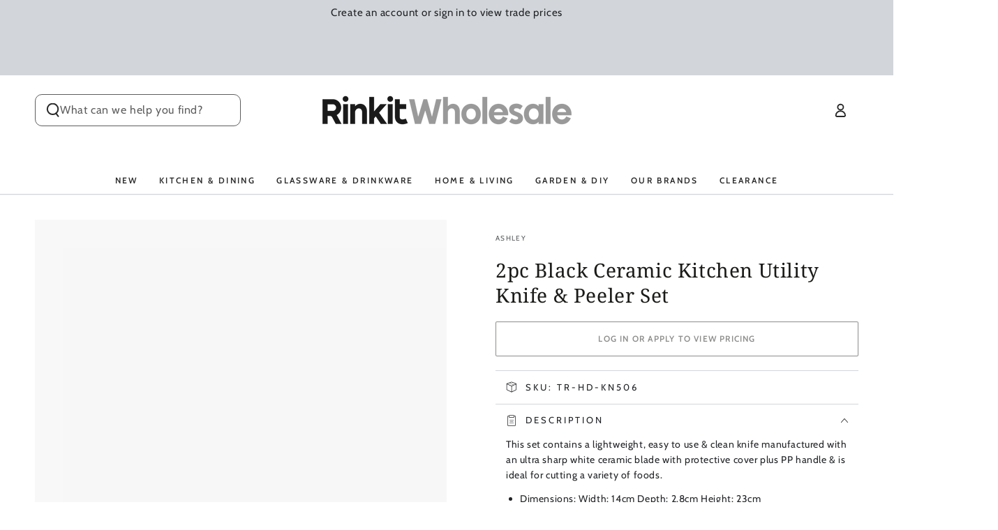

--- FILE ---
content_type: text/html; charset=utf-8
request_url: https://www.rinkitwholesale.com.au/products/2pc-black-ceramic-kitchen-utility-knife-peeler-set-by-ashley
body_size: 39994
content:
<!doctype html>
<html
  class="no-js"
  lang="en">
  <head>
    <meta charset="utf-8">
    <meta http-equiv="X-UA-Compatible" content="IE=edge">
    <meta name="viewport" content="width=device-width,initial-scale=1">
    <meta name="theme-color" content="">
    <link rel="canonical" href="https://www.rinkitwholesale.com.au/products/2pc-black-ceramic-kitchen-utility-knife-peeler-set-by-ashley">
    <link rel="preconnect" href="https://cdn.shopify.com" crossorigin>

    
      <link rel="canonical" href="https://www.rinkitwholesale.com.au/products/2pc-black-ceramic-kitchen-utility-knife-peeler-set-by-ashley">
    

    

    <meta name="google-site-verification" content="654Y29xKppc1cnQv8PvrPdaCqOcbixRJ-I2nHz-XesM"><link rel="icon" type="image/png" href="//www.rinkitwholesale.com.au/cdn/shop/files/favicon_1.png?crop=center&height=32&v=1741019223&width=32"><link rel="preconnect" href="https://fonts.shopifycdn.com" crossorigin><title>
      2pc Black Ceramic Kitchen Utility Knife &amp; Peeler Set - By Ashley | Rinkit.com.au &ndash; Rinkit Australia Wholesale</title><meta name="description" content="This set contains a lightweight, easy to use &amp;amp; clean knife manufactured with an ultra sharp white ceramic blade with protective cover plus PP handle &amp;amp; is ideal for cutting a variety of foods. Dimensions: Width: 14cm Depth: 2.8cm Height: 23cm 2 Year Warranty - With a dedicated Customer Service Team committed to ">

<meta property="og:site_name" content="Rinkit Australia Wholesale">
<meta property="og:url" content="https://www.rinkitwholesale.com.au/products/2pc-black-ceramic-kitchen-utility-knife-peeler-set-by-ashley">
<meta property="og:title" content="2pc Black Ceramic Kitchen Utility Knife &amp; Peeler Set - By Ashley | Rinkit.com.au">
<meta property="og:type" content="product">
<meta property="og:description" content="This set contains a lightweight, easy to use &amp;amp; clean knife manufactured with an ultra sharp white ceramic blade with protective cover plus PP handle &amp;amp; is ideal for cutting a variety of foods. Dimensions: Width: 14cm Depth: 2.8cm Height: 23cm 2 Year Warranty - With a dedicated Customer Service Team committed to "><meta property="og:image" content="http://www.rinkitwholesale.com.au/cdn/shop/products/31c66c6c-407c-4cb4-9b45-bce870243f5a.jpg?v=1741342090">
  <meta property="og:image:secure_url" content="https://www.rinkitwholesale.com.au/cdn/shop/products/31c66c6c-407c-4cb4-9b45-bce870243f5a.jpg?v=1741342090">
  <meta property="og:image:width" content="1800">
  <meta property="og:image:height" content="1800"><meta property="og:price:amount" content="3.10">
  <meta property="og:price:currency" content="AUD"><meta name="twitter:card" content="summary_large_image">
<meta name="twitter:title" content="2pc Black Ceramic Kitchen Utility Knife &amp; Peeler Set - By Ashley | Rinkit.com.au">
<meta name="twitter:description" content="This set contains a lightweight, easy to use &amp;amp; clean knife manufactured with an ultra sharp white ceramic blade with protective cover plus PP handle &amp;amp; is ideal for cutting a variety of foods. Dimensions: Width: 14cm Depth: 2.8cm Height: 23cm 2 Year Warranty - With a dedicated Customer Service Team committed to ">


    <script async crossorigin fetchpriority="high" src="/cdn/shopifycloud/importmap-polyfill/es-modules-shim.2.4.0.js"></script>
<script type="importmap">
      {
        "imports": {
          "mdl-scrollsnap": "//www.rinkitwholesale.com.au/cdn/shop/t/29/assets/scrollsnap.js?v=170600829773392310311741862224"
        }
      }
    </script>

    <script src="//www.rinkitwholesale.com.au/cdn/shop/t/29/assets/vendor-v4.js" defer="defer"></script>
    <script src="//www.rinkitwholesale.com.au/cdn/shop/t/29/assets/pubsub.js?v=64530984355039965911741862224" defer="defer"></script>
    <script src="//www.rinkitwholesale.com.au/cdn/shop/t/29/assets/global.js?v=156804305448891778601741862224" defer="defer"></script>
    <script src="//www.rinkitwholesale.com.au/cdn/shop/t/29/assets/modules-basis.js?v=92194030410068619331741862224" defer="defer"></script>

    <script>window.performance && window.performance.mark && window.performance.mark('shopify.content_for_header.start');</script><meta id="shopify-digital-wallet" name="shopify-digital-wallet" content="/33755791404/digital_wallets/dialog">
<link rel="alternate" type="application/json+oembed" href="https://www.rinkitwholesale.com.au/products/2pc-black-ceramic-kitchen-utility-knife-peeler-set-by-ashley.oembed">
<script async="async" src="/checkouts/internal/preloads.js?locale=en-AU"></script>
<script id="shopify-features" type="application/json">{"accessToken":"672aa3984a3b95dae7a62572da7e3408","betas":["rich-media-storefront-analytics"],"domain":"www.rinkitwholesale.com.au","predictiveSearch":true,"shopId":33755791404,"locale":"en"}</script>
<script>var Shopify = Shopify || {};
Shopify.shop = "rinkitwholesale-com-au.myshopify.com";
Shopify.locale = "en";
Shopify.currency = {"active":"AUD","rate":"1.0"};
Shopify.country = "AU";
Shopify.theme = {"name":"live","id":139308498988,"schema_name":"Be Yours","schema_version":"8.1.1","theme_store_id":1399,"role":"main"};
Shopify.theme.handle = "null";
Shopify.theme.style = {"id":null,"handle":null};
Shopify.cdnHost = "www.rinkitwholesale.com.au/cdn";
Shopify.routes = Shopify.routes || {};
Shopify.routes.root = "/";</script>
<script type="module">!function(o){(o.Shopify=o.Shopify||{}).modules=!0}(window);</script>
<script>!function(o){function n(){var o=[];function n(){o.push(Array.prototype.slice.apply(arguments))}return n.q=o,n}var t=o.Shopify=o.Shopify||{};t.loadFeatures=n(),t.autoloadFeatures=n()}(window);</script>
<script id="shop-js-analytics" type="application/json">{"pageType":"product"}</script>
<script defer="defer" async type="module" src="//www.rinkitwholesale.com.au/cdn/shopifycloud/shop-js/modules/v2/client.init-shop-cart-sync_BT-GjEfc.en.esm.js"></script>
<script defer="defer" async type="module" src="//www.rinkitwholesale.com.au/cdn/shopifycloud/shop-js/modules/v2/chunk.common_D58fp_Oc.esm.js"></script>
<script defer="defer" async type="module" src="//www.rinkitwholesale.com.au/cdn/shopifycloud/shop-js/modules/v2/chunk.modal_xMitdFEc.esm.js"></script>
<script type="module">
  await import("//www.rinkitwholesale.com.au/cdn/shopifycloud/shop-js/modules/v2/client.init-shop-cart-sync_BT-GjEfc.en.esm.js");
await import("//www.rinkitwholesale.com.au/cdn/shopifycloud/shop-js/modules/v2/chunk.common_D58fp_Oc.esm.js");
await import("//www.rinkitwholesale.com.au/cdn/shopifycloud/shop-js/modules/v2/chunk.modal_xMitdFEc.esm.js");

  window.Shopify.SignInWithShop?.initShopCartSync?.({"fedCMEnabled":true,"windoidEnabled":true});

</script>
<script>(function() {
  var isLoaded = false;
  function asyncLoad() {
    if (isLoaded) return;
    isLoaded = true;
    var urls = ["https:\/\/api-eu1.hubapi.com\/scriptloader\/v1\/147177378.js?shop=rinkitwholesale-com-au.myshopify.com"];
    for (var i = 0; i < urls.length; i++) {
      var s = document.createElement('script');
      s.type = 'text/javascript';
      s.async = true;
      s.src = urls[i];
      var x = document.getElementsByTagName('script')[0];
      x.parentNode.insertBefore(s, x);
    }
  };
  if(window.attachEvent) {
    window.attachEvent('onload', asyncLoad);
  } else {
    window.addEventListener('load', asyncLoad, false);
  }
})();</script>
<script id="__st">var __st={"a":33755791404,"offset":39600,"reqid":"90570513-913b-40d9-ae9d-8789add9e6b0-1769063392","pageurl":"www.rinkitwholesale.com.au\/products\/2pc-black-ceramic-kitchen-utility-knife-peeler-set-by-ashley","u":"97a8e9befe16","p":"product","rtyp":"product","rid":7281408475180};</script>
<script>window.ShopifyPaypalV4VisibilityTracking = true;</script>
<script id="captcha-bootstrap">!function(){'use strict';const t='contact',e='account',n='new_comment',o=[[t,t],['blogs',n],['comments',n],[t,'customer']],c=[[e,'customer_login'],[e,'guest_login'],[e,'recover_customer_password'],[e,'create_customer']],r=t=>t.map((([t,e])=>`form[action*='/${t}']:not([data-nocaptcha='true']) input[name='form_type'][value='${e}']`)).join(','),a=t=>()=>t?[...document.querySelectorAll(t)].map((t=>t.form)):[];function s(){const t=[...o],e=r(t);return a(e)}const i='password',u='form_key',d=['recaptcha-v3-token','g-recaptcha-response','h-captcha-response',i],f=()=>{try{return window.sessionStorage}catch{return}},m='__shopify_v',_=t=>t.elements[u];function p(t,e,n=!1){try{const o=window.sessionStorage,c=JSON.parse(o.getItem(e)),{data:r}=function(t){const{data:e,action:n}=t;return t[m]||n?{data:e,action:n}:{data:t,action:n}}(c);for(const[e,n]of Object.entries(r))t.elements[e]&&(t.elements[e].value=n);n&&o.removeItem(e)}catch(o){console.error('form repopulation failed',{error:o})}}const l='form_type',E='cptcha';function T(t){t.dataset[E]=!0}const w=window,h=w.document,L='Shopify',v='ce_forms',y='captcha';let A=!1;((t,e)=>{const n=(g='f06e6c50-85a8-45c8-87d0-21a2b65856fe',I='https://cdn.shopify.com/shopifycloud/storefront-forms-hcaptcha/ce_storefront_forms_captcha_hcaptcha.v1.5.2.iife.js',D={infoText:'Protected by hCaptcha',privacyText:'Privacy',termsText:'Terms'},(t,e,n)=>{const o=w[L][v],c=o.bindForm;if(c)return c(t,g,e,D).then(n);var r;o.q.push([[t,g,e,D],n]),r=I,A||(h.body.append(Object.assign(h.createElement('script'),{id:'captcha-provider',async:!0,src:r})),A=!0)});var g,I,D;w[L]=w[L]||{},w[L][v]=w[L][v]||{},w[L][v].q=[],w[L][y]=w[L][y]||{},w[L][y].protect=function(t,e){n(t,void 0,e),T(t)},Object.freeze(w[L][y]),function(t,e,n,w,h,L){const[v,y,A,g]=function(t,e,n){const i=e?o:[],u=t?c:[],d=[...i,...u],f=r(d),m=r(i),_=r(d.filter((([t,e])=>n.includes(e))));return[a(f),a(m),a(_),s()]}(w,h,L),I=t=>{const e=t.target;return e instanceof HTMLFormElement?e:e&&e.form},D=t=>v().includes(t);t.addEventListener('submit',(t=>{const e=I(t);if(!e)return;const n=D(e)&&!e.dataset.hcaptchaBound&&!e.dataset.recaptchaBound,o=_(e),c=g().includes(e)&&(!o||!o.value);(n||c)&&t.preventDefault(),c&&!n&&(function(t){try{if(!f())return;!function(t){const e=f();if(!e)return;const n=_(t);if(!n)return;const o=n.value;o&&e.removeItem(o)}(t);const e=Array.from(Array(32),(()=>Math.random().toString(36)[2])).join('');!function(t,e){_(t)||t.append(Object.assign(document.createElement('input'),{type:'hidden',name:u})),t.elements[u].value=e}(t,e),function(t,e){const n=f();if(!n)return;const o=[...t.querySelectorAll(`input[type='${i}']`)].map((({name:t})=>t)),c=[...d,...o],r={};for(const[a,s]of new FormData(t).entries())c.includes(a)||(r[a]=s);n.setItem(e,JSON.stringify({[m]:1,action:t.action,data:r}))}(t,e)}catch(e){console.error('failed to persist form',e)}}(e),e.submit())}));const S=(t,e)=>{t&&!t.dataset[E]&&(n(t,e.some((e=>e===t))),T(t))};for(const o of['focusin','change'])t.addEventListener(o,(t=>{const e=I(t);D(e)&&S(e,y())}));const B=e.get('form_key'),M=e.get(l),P=B&&M;t.addEventListener('DOMContentLoaded',(()=>{const t=y();if(P)for(const e of t)e.elements[l].value===M&&p(e,B);[...new Set([...A(),...v().filter((t=>'true'===t.dataset.shopifyCaptcha))])].forEach((e=>S(e,t)))}))}(h,new URLSearchParams(w.location.search),n,t,e,['guest_login'])})(!0,!0)}();</script>
<script integrity="sha256-4kQ18oKyAcykRKYeNunJcIwy7WH5gtpwJnB7kiuLZ1E=" data-source-attribution="shopify.loadfeatures" defer="defer" src="//www.rinkitwholesale.com.au/cdn/shopifycloud/storefront/assets/storefront/load_feature-a0a9edcb.js" crossorigin="anonymous"></script>
<script data-source-attribution="shopify.dynamic_checkout.dynamic.init">var Shopify=Shopify||{};Shopify.PaymentButton=Shopify.PaymentButton||{isStorefrontPortableWallets:!0,init:function(){window.Shopify.PaymentButton.init=function(){};var t=document.createElement("script");t.src="https://www.rinkitwholesale.com.au/cdn/shopifycloud/portable-wallets/latest/portable-wallets.en.js",t.type="module",document.head.appendChild(t)}};
</script>
<script data-source-attribution="shopify.dynamic_checkout.buyer_consent">
  function portableWalletsHideBuyerConsent(e){var t=document.getElementById("shopify-buyer-consent"),n=document.getElementById("shopify-subscription-policy-button");t&&n&&(t.classList.add("hidden"),t.setAttribute("aria-hidden","true"),n.removeEventListener("click",e))}function portableWalletsShowBuyerConsent(e){var t=document.getElementById("shopify-buyer-consent"),n=document.getElementById("shopify-subscription-policy-button");t&&n&&(t.classList.remove("hidden"),t.removeAttribute("aria-hidden"),n.addEventListener("click",e))}window.Shopify?.PaymentButton&&(window.Shopify.PaymentButton.hideBuyerConsent=portableWalletsHideBuyerConsent,window.Shopify.PaymentButton.showBuyerConsent=portableWalletsShowBuyerConsent);
</script>
<script data-source-attribution="shopify.dynamic_checkout.cart.bootstrap">document.addEventListener("DOMContentLoaded",(function(){function t(){return document.querySelector("shopify-accelerated-checkout-cart, shopify-accelerated-checkout")}if(t())Shopify.PaymentButton.init();else{new MutationObserver((function(e,n){t()&&(Shopify.PaymentButton.init(),n.disconnect())})).observe(document.body,{childList:!0,subtree:!0})}}));
</script>
<link id="shopify-accelerated-checkout-styles" rel="stylesheet" media="screen" href="https://www.rinkitwholesale.com.au/cdn/shopifycloud/portable-wallets/latest/accelerated-checkout-backwards-compat.css" crossorigin="anonymous">
<style id="shopify-accelerated-checkout-cart">
        #shopify-buyer-consent {
  margin-top: 1em;
  display: inline-block;
  width: 100%;
}

#shopify-buyer-consent.hidden {
  display: none;
}

#shopify-subscription-policy-button {
  background: none;
  border: none;
  padding: 0;
  text-decoration: underline;
  font-size: inherit;
  cursor: pointer;
}

#shopify-subscription-policy-button::before {
  box-shadow: none;
}

      </style>
<script id="sections-script" data-sections="header" defer="defer" src="//www.rinkitwholesale.com.au/cdn/shop/t/29/compiled_assets/scripts.js?v=3683"></script>
<script>window.performance && window.performance.mark && window.performance.mark('shopify.content_for_header.end');</script><style data-shopify>@font-face {
  font-family: Cabin;
  font-weight: 400;
  font-style: normal;
  font-display: swap;
  src: url("//www.rinkitwholesale.com.au/cdn/fonts/cabin/cabin_n4.cefc6494a78f87584a6f312fea532919154f66fe.woff2") format("woff2"),
       url("//www.rinkitwholesale.com.au/cdn/fonts/cabin/cabin_n4.8c16611b00f59d27f4b27ce4328dfe514ce77517.woff") format("woff");
}

  @font-face {
  font-family: Cabin;
  font-weight: 600;
  font-style: normal;
  font-display: swap;
  src: url("//www.rinkitwholesale.com.au/cdn/fonts/cabin/cabin_n6.c6b1e64927bbec1c65aab7077888fb033480c4f7.woff2") format("woff2"),
       url("//www.rinkitwholesale.com.au/cdn/fonts/cabin/cabin_n6.6c2e65d54c893ad9f1390da3b810b8e6cf976a4f.woff") format("woff");
}

  @font-face {
  font-family: Cabin;
  font-weight: 400;
  font-style: italic;
  font-display: swap;
  src: url("//www.rinkitwholesale.com.au/cdn/fonts/cabin/cabin_i4.d89c1b32b09ecbc46c12781fcf7b2085f17c0be9.woff2") format("woff2"),
       url("//www.rinkitwholesale.com.au/cdn/fonts/cabin/cabin_i4.0a521b11d0b69adfc41e22a263eec7c02aecfe99.woff") format("woff");
}

  @font-face {
  font-family: Cabin;
  font-weight: 600;
  font-style: italic;
  font-display: swap;
  src: url("//www.rinkitwholesale.com.au/cdn/fonts/cabin/cabin_i6.f09e39e860dd73a664673caf87e5a0b93b584340.woff2") format("woff2"),
       url("//www.rinkitwholesale.com.au/cdn/fonts/cabin/cabin_i6.5b37bf1fce036a7ee54dbf8fb86341d9c8883ee1.woff") format("woff");
}

  @font-face {
  font-family: "Noto Serif";
  font-weight: 400;
  font-style: normal;
  font-display: swap;
  src: url("//www.rinkitwholesale.com.au/cdn/fonts/noto_serif/notoserif_n4.157efcc933874b41c43d5a6a81253eedd9845384.woff2") format("woff2"),
       url("//www.rinkitwholesale.com.au/cdn/fonts/noto_serif/notoserif_n4.e95a8b0e448c8154cafc9526753c78ba0f8e894e.woff") format("woff");
}

  @font-face {
  font-family: "Noto Serif";
  font-weight: 600;
  font-style: normal;
  font-display: swap;
  src: url("//www.rinkitwholesale.com.au/cdn/fonts/noto_serif/notoserif_n6.2623ae54cab397c89ca87b0f34551c6eccbadadd.woff2") format("woff2"),
       url("//www.rinkitwholesale.com.au/cdn/fonts/noto_serif/notoserif_n6.3f65ffd92518e9b7f2072c86ea4c8465158466e2.woff") format("woff");
}


  :root {
    --font-body-family: Cabin, sans-serif;
    --font-body-style: normal;
    --font-body-weight: 400;

    --font-heading-family: "Noto Serif", serif;
    --font-heading-style: normal;
    --font-heading-weight: 400;

    --font-body-scale: 1.0;
    --font-heading-scale: 1.0;

    --font-navigation-family: var(--font-body-family);
    --font-navigation-size: 12px;
    --font-navigation-weight: var(--font-body-weight);
    --font-button-family: var(--font-body-family);
    --font-button-size: 12px;
    --font-button-baseline: 0rem;
    --font-price-family: var(--font-body-family);
    --font-price-scale: var(--font-body-scale);

    --color-base-text: 33, 35, 38;
    --color-base-background: 255, 255, 255;
    --color-base-solid-button-labels: 255, 255, 255;
    --color-base-outline-button-labels: 26, 27, 24;
    --color-base-accent: 26, 27, 24;
    --color-base-heading: 26, 27, 24;
    --color-base-border: 210, 213, 217;
    --color-placeholder: 248, 248, 248;
    --color-overlay: 33, 35, 38;
    --color-keyboard-focus: 135, 173, 245;
    --color-shadow: 168, 232, 226;
    --shadow-opacity: 1;

    --color-background-dark: 235, 235, 235;
    --color-price: #1a1b18;
    --color-sale-price: #d72c0d;
    --color-sale-badge-background: #d72c0d;
    --color-reviews: #ffb503;
    --color-critical: #d72c0d;
    --color-success: #008060;
    --color-highlight: 26, 27, 24;

    --payment-terms-background-color: #ffffff;
    --page-width: 160rem;
    --page-width-margin: 0rem;

    --card-color-scheme: var(--color-placeholder);
    --card-text-alignment: left;
    --card-flex-alignment: flex-left;
    --card-image-padding: 0px;
    --card-border-width: 0px;
    --card-radius: 2px;
    --card-shadow-horizontal-offset: 0px;
    --card-shadow-vertical-offset: 0px;
    
    --button-radius: 2px;
    --button-border-width: 1px;
    --button-shadow-horizontal-offset: 0px;
    --button-shadow-vertical-offset: 0px;

    --spacing-sections-desktop: 0px;
    --spacing-sections-mobile: 0px;

    --gradient-free-ship-progress: linear-gradient(325deg,#F9423A 0,#F1E04D 100%);
    --gradient-free-ship-complete: linear-gradient(325deg, #049cff 0, #35ee7a 100%);

    --plabel-price-tag-color: #000000;
    --plabel-price-tag-background: #d1d5db;
    --plabel-price-tag-height: 2.5rem;

    --swatch-outline-color: #f4f6f8;
  }

  *,
  *::before,
  *::after {
    box-sizing: inherit;
  }

  html {
    box-sizing: border-box;
    font-size: calc(var(--font-body-scale) * 62.5%);
    height: 100%;
  }

  body {
    min-height: 100%;
    margin: 0;
    font-size: 1.5rem;
    letter-spacing: 0.06rem;
    line-height: calc(1 + 0.8 / var(--font-body-scale));
    font-family: var(--font-body-family);
    font-style: var(--font-body-style);
    font-weight: var(--font-body-weight);
  }

  @media screen and (min-width: 750px) {
    body {
      font-size: 1.6rem;
    }
  }</style><link href="//www.rinkitwholesale.com.au/cdn/shop/t/29/assets/base.css?v=173533254035952680731741862224" rel="stylesheet" type="text/css" media="all" /><link
      rel="stylesheet"
      href="//www.rinkitwholesale.com.au/cdn/shop/t/29/assets/apps.css?v=58555770612562691921741862224"
      media="print"
      fetchpriority="low"
      onload="this.media='all'"
    ><link rel="preload" as="font" href="//www.rinkitwholesale.com.au/cdn/fonts/cabin/cabin_n4.cefc6494a78f87584a6f312fea532919154f66fe.woff2" type="font/woff2" crossorigin><link rel="preload" as="font" href="//www.rinkitwholesale.com.au/cdn/fonts/noto_serif/notoserif_n4.157efcc933874b41c43d5a6a81253eedd9845384.woff2" type="font/woff2" crossorigin><link
        rel="stylesheet"
        href="//www.rinkitwholesale.com.au/cdn/shop/t/29/assets/component-predictive-search.css?v=94320327991181004901741862224"
        media="print"
        onload="this.media='all'"
      ><link
        rel="stylesheet"
        href="//www.rinkitwholesale.com.au/cdn/shop/t/29/assets/component-quick-view.css?v=161742497119562552051741862224"
        media="print"
        onload="this.media='all'"
      ><link
        rel="stylesheet"
        href="//www.rinkitwholesale.com.au/cdn/shop/t/29/assets/component-color-swatches.css?v=147375175252346861151741862224"
        media="print"
        onload="this.media='all'"
      ><script>
  document.documentElement.classList.replace('no-js', 'js');

  window.theme = window.theme || {};

  theme.routes = {
    root_url: '/',
    cart_url: '/cart',
    cart_add_url: '/cart/add',
    cart_change_url: '/cart/change',
    cart_update_url: '/cart/update',
    search_url: '/search',
    predictive_search_url: '/search/suggest'
  };

  theme.cartStrings = {
    error: `There was an error while updating your basket. Please try again.`,
    quantityError: `You can only add [quantity] of this item to your basket.`
  };

  theme.variantStrings = {
    addToCart: `Add to basket`,
    soldOut: `Sold out`,
    unavailable: `Unavailable`,
    preOrder: `Pre-order`
  };

  theme.accessibilityStrings = {
    imageAvailable: `Image [index] is now available in gallery view`,
    shareSuccess: `Link copied to clipboard!`
  }

  theme.dateStrings = {
    d: `D`,
    day: `Day`,
    days: `Days`,
    hour: `Hour`,
    hours: `Hours`,
    minute: `Min`,
    minutes: `Mins`,
    second: `Sec`,
    seconds: `Secs`
  };theme.shopSettings = {
    moneyFormat: "${{amount}}",
    isoCode: "AUD",
    cartDrawer: true,
    currencyCode: false,
    giftwrapRate: 'product'
  };

  theme.settings = {
    themeName: 'Be Yours',
    themeVersion: '8.1.1',
    agencyId: ''
  };

  /*! (c) Andrea Giammarchi @webreflection ISC */
  !function(){"use strict";var e=function(e,t){var n=function(e){for(var t=0,n=e.length;t<n;t++)r(e[t])},r=function(e){var t=e.target,n=e.attributeName,r=e.oldValue;t.attributeChangedCallback(n,r,t.getAttribute(n))};return function(o,a){var l=o.constructor.observedAttributes;return l&&e(a).then((function(){new t(n).observe(o,{attributes:!0,attributeOldValue:!0,attributeFilter:l});for(var e=0,a=l.length;e<a;e++)o.hasAttribute(l[e])&&r({target:o,attributeName:l[e],oldValue:null})})),o}};function t(e,t){(null==t||t>e.length)&&(t=e.length);for(var n=0,r=new Array(t);n<t;n++)r[n]=e[n];return r}function n(e,n){var r="undefined"!=typeof Symbol&&e[Symbol.iterator]||e["@@iterator"];if(!r){if(Array.isArray(e)||(r=function(e,n){if(e){if("string"==typeof e)return t(e,n);var r=Object.prototype.toString.call(e).slice(8,-1);return"Object"===r&&e.constructor&&(r=e.constructor.name),"Map"===r||"Set"===r?Array.from(e):"Arguments"===r||/^(?:Ui|I)nt(?:8|16|32)(?:Clamped)?Array$/.test(r)?t(e,n):void 0}}(e))||n&&e&&"number"==typeof e.length){r&&(e=r);var o=0,a=function(){};return{s:a,n:function(){return o>=e.length?{done:!0}:{done:!1,value:e[o++]}},e:function(e){throw e},f:a}}throw new TypeError("Invalid attempt to iterate non-iterable instance.\nIn order to be iterable, non-array objects must have a [Symbol.iterator]() method.")}var l,i=!0,u=!1;return{s:function(){r=r.call(e)},n:function(){var e=r.next();return i=e.done,e},e:function(e){u=!0,l=e},f:function(){try{i||null==r.return||r.return()}finally{if(u)throw l}}}}
  /*! (c) Andrea Giammarchi - ISC */var r=!0,o=!1,a="querySelectorAll",l="querySelectorAll",i=self,u=i.document,c=i.Element,s=i.MutationObserver,f=i.Set,d=i.WeakMap,h=function(e){return l in e},v=[].filter,g=function(e){var t=new d,i=function(n,r){var o;if(r)for(var a,l=function(e){return e.matches||e.webkitMatchesSelector||e.msMatchesSelector}(n),i=0,u=p.length;i<u;i++)l.call(n,a=p[i])&&(t.has(n)||t.set(n,new f),(o=t.get(n)).has(a)||(o.add(a),e.handle(n,r,a)));else t.has(n)&&(o=t.get(n),t.delete(n),o.forEach((function(t){e.handle(n,r,t)})))},g=function(e){for(var t=!(arguments.length>1&&void 0!==arguments[1])||arguments[1],n=0,r=e.length;n<r;n++)i(e[n],t)},p=e.query,y=e.root||u,m=function(e){var t=arguments.length>1&&void 0!==arguments[1]?arguments[1]:document,l=arguments.length>2&&void 0!==arguments[2]?arguments[2]:MutationObserver,i=arguments.length>3&&void 0!==arguments[3]?arguments[3]:["*"],u=function t(o,l,i,u,c,s){var f,d=n(o);try{for(d.s();!(f=d.n()).done;){var h=f.value;(s||a in h)&&(c?i.has(h)||(i.add(h),u.delete(h),e(h,c)):u.has(h)||(u.add(h),i.delete(h),e(h,c)),s||t(h[a](l),l,i,u,c,r))}}catch(e){d.e(e)}finally{d.f()}},c=new l((function(e){if(i.length){var t,a=i.join(","),l=new Set,c=new Set,s=n(e);try{for(s.s();!(t=s.n()).done;){var f=t.value,d=f.addedNodes,h=f.removedNodes;u(h,a,l,c,o,o),u(d,a,l,c,r,o)}}catch(e){s.e(e)}finally{s.f()}}})),s=c.observe;return(c.observe=function(e){return s.call(c,e,{subtree:r,childList:r})})(t),c}(i,y,s,p),b=c.prototype.attachShadow;return b&&(c.prototype.attachShadow=function(e){var t=b.call(this,e);return m.observe(t),t}),p.length&&g(y[l](p)),{drop:function(e){for(var n=0,r=e.length;n<r;n++)t.delete(e[n])},flush:function(){for(var e=m.takeRecords(),t=0,n=e.length;t<n;t++)g(v.call(e[t].removedNodes,h),!1),g(v.call(e[t].addedNodes,h),!0)},observer:m,parse:g}},p=self,y=p.document,m=p.Map,b=p.MutationObserver,w=p.Object,E=p.Set,S=p.WeakMap,A=p.Element,M=p.HTMLElement,O=p.Node,N=p.Error,C=p.TypeError,T=p.Reflect,q=w.defineProperty,I=w.keys,D=w.getOwnPropertyNames,L=w.setPrototypeOf,P=!self.customElements,k=function(e){for(var t=I(e),n=[],r=t.length,o=0;o<r;o++)n[o]=e[t[o]],delete e[t[o]];return function(){for(var o=0;o<r;o++)e[t[o]]=n[o]}};if(P){var x=function(){var e=this.constructor;if(!$.has(e))throw new C("Illegal constructor");var t=$.get(e);if(W)return z(W,t);var n=H.call(y,t);return z(L(n,e.prototype),t)},H=y.createElement,$=new m,_=new m,j=new m,R=new m,V=[],U=g({query:V,handle:function(e,t,n){var r=j.get(n);if(t&&!r.isPrototypeOf(e)){var o=k(e);W=L(e,r);try{new r.constructor}finally{W=null,o()}}var a="".concat(t?"":"dis","connectedCallback");a in r&&e[a]()}}).parse,W=null,F=function(e){if(!_.has(e)){var t,n=new Promise((function(e){t=e}));_.set(e,{$:n,_:t})}return _.get(e).$},z=e(F,b);q(self,"customElements",{configurable:!0,value:{define:function(e,t){if(R.has(e))throw new N('the name "'.concat(e,'" has already been used with this registry'));$.set(t,e),j.set(e,t.prototype),R.set(e,t),V.push(e),F(e).then((function(){U(y.querySelectorAll(e))})),_.get(e)._(t)},get:function(e){return R.get(e)},whenDefined:F}}),q(x.prototype=M.prototype,"constructor",{value:x}),q(self,"HTMLElement",{configurable:!0,value:x}),q(y,"createElement",{configurable:!0,value:function(e,t){var n=t&&t.is,r=n?R.get(n):R.get(e);return r?new r:H.call(y,e)}}),"isConnected"in O.prototype||q(O.prototype,"isConnected",{configurable:!0,get:function(){return!(this.ownerDocument.compareDocumentPosition(this)&this.DOCUMENT_POSITION_DISCONNECTED)}})}else if(P=!self.customElements.get("extends-li"))try{var B=function e(){return self.Reflect.construct(HTMLLIElement,[],e)};B.prototype=HTMLLIElement.prototype;var G="extends-li";self.customElements.define("extends-li",B,{extends:"li"}),P=y.createElement("li",{is:G}).outerHTML.indexOf(G)<0;var J=self.customElements,K=J.get,Q=J.whenDefined;q(self.customElements,"whenDefined",{configurable:!0,value:function(e){var t=this;return Q.call(this,e).then((function(n){return n||K.call(t,e)}))}})}catch(e){}if(P){var X=function(e){var t=ae.get(e);ve(t.querySelectorAll(this),e.isConnected)},Y=self.customElements,Z=y.createElement,ee=Y.define,te=Y.get,ne=Y.upgrade,re=T||{construct:function(e){return e.call(this)}},oe=re.construct,ae=new S,le=new E,ie=new m,ue=new m,ce=new m,se=new m,fe=[],de=[],he=function(e){return se.get(e)||te.call(Y,e)},ve=g({query:de,handle:function(e,t,n){var r=ce.get(n);if(t&&!r.isPrototypeOf(e)){var o=k(e);be=L(e,r);try{new r.constructor}finally{be=null,o()}}var a="".concat(t?"":"dis","connectedCallback");a in r&&e[a]()}}).parse,ge=g({query:fe,handle:function(e,t){ae.has(e)&&(t?le.add(e):le.delete(e),de.length&&X.call(de,e))}}).parse,pe=A.prototype.attachShadow;pe&&(A.prototype.attachShadow=function(e){var t=pe.call(this,e);return ae.set(this,t),t});var ye=function(e){if(!ue.has(e)){var t,n=new Promise((function(e){t=e}));ue.set(e,{$:n,_:t})}return ue.get(e).$},me=e(ye,b),be=null;D(self).filter((function(e){return/^HTML.*Element$/.test(e)})).forEach((function(e){var t=self[e];function n(){var e=this.constructor;if(!ie.has(e))throw new C("Illegal constructor");var n=ie.get(e),r=n.is,o=n.tag;if(r){if(be)return me(be,r);var a=Z.call(y,o);return a.setAttribute("is",r),me(L(a,e.prototype),r)}return oe.call(this,t,[],e)}q(n.prototype=t.prototype,"constructor",{value:n}),q(self,e,{value:n})})),q(y,"createElement",{configurable:!0,value:function(e,t){var n=t&&t.is;if(n){var r=se.get(n);if(r&&ie.get(r).tag===e)return new r}var o=Z.call(y,e);return n&&o.setAttribute("is",n),o}}),q(Y,"get",{configurable:!0,value:he}),q(Y,"whenDefined",{configurable:!0,value:ye}),q(Y,"upgrade",{configurable:!0,value:function(e){var t=e.getAttribute("is");if(t){var n=se.get(t);if(n)return void me(L(e,n.prototype),t)}ne.call(Y,e)}}),q(Y,"define",{configurable:!0,value:function(e,t,n){if(he(e))throw new N("'".concat(e,"' has already been defined as a custom element"));var r,o=n&&n.extends;ie.set(t,o?{is:e,tag:o}:{is:"",tag:e}),o?(r="".concat(o,'[is="').concat(e,'"]'),ce.set(r,t.prototype),se.set(e,t),de.push(r)):(ee.apply(Y,arguments),fe.push(r=e)),ye(e).then((function(){o?(ve(y.querySelectorAll(r)),le.forEach(X,[r])):ge(y.querySelectorAll(r))})),ue.get(e)._(t)}})}}();
</script>
<link href="//www.rinkitwholesale.com.au/cdn/shop/t/29/assets/theme.css?v=94429737544275183651742216630" rel="stylesheet" type="text/css" media="all" />

    <!-- Microsoft Clarity -->
    <script type="text/javascript">
      (function (c, l, a, r, i, t, y) {
        c[a] =
          c[a] ||
          function () {
            (c[a].q = c[a].q || []).push(arguments);
          };
        t = l.createElement(r);
        t.async = 1;
        t.src = 'https://www.clarity.ms/tag/' + i;
        y = l.getElementsByTagName(r)[0];
        y.parentNode.insertBefore(t, y);
      })(window, document, 'clarity', 'script', 'qr99ex448e');
    </script>

    <script src="https://cdn.brevo.com/js/sdk-loader.js" async></script>
    <script>
      // Version: 2.0
      window.Brevo = window.Brevo || [];
      Brevo.push([
        'init',
        {
          client_key: 'kkekcj3sr0aykil92lxvmq4g',
          // Optional: Add other initialization options, see documentation
        },
      ]);
    </script>
  <!-- BEGIN app block: shopify://apps/klaviyo-email-marketing-sms/blocks/klaviyo-onsite-embed/2632fe16-c075-4321-a88b-50b567f42507 -->












  <script async src="https://static.klaviyo.com/onsite/js/VHP6gS/klaviyo.js?company_id=VHP6gS"></script>
  <script>!function(){if(!window.klaviyo){window._klOnsite=window._klOnsite||[];try{window.klaviyo=new Proxy({},{get:function(n,i){return"push"===i?function(){var n;(n=window._klOnsite).push.apply(n,arguments)}:function(){for(var n=arguments.length,o=new Array(n),w=0;w<n;w++)o[w]=arguments[w];var t="function"==typeof o[o.length-1]?o.pop():void 0,e=new Promise((function(n){window._klOnsite.push([i].concat(o,[function(i){t&&t(i),n(i)}]))}));return e}}})}catch(n){window.klaviyo=window.klaviyo||[],window.klaviyo.push=function(){var n;(n=window._klOnsite).push.apply(n,arguments)}}}}();</script>

  
    <script id="viewed_product">
      if (item == null) {
        var _learnq = _learnq || [];

        var MetafieldReviews = null
        var MetafieldYotpoRating = null
        var MetafieldYotpoCount = null
        var MetafieldLooxRating = null
        var MetafieldLooxCount = null
        var okendoProduct = null
        var okendoProductReviewCount = null
        var okendoProductReviewAverageValue = null
        try {
          // The following fields are used for Customer Hub recently viewed in order to add reviews.
          // This information is not part of __kla_viewed. Instead, it is part of __kla_viewed_reviewed_items
          MetafieldReviews = {};
          MetafieldYotpoRating = null
          MetafieldYotpoCount = null
          MetafieldLooxRating = null
          MetafieldLooxCount = null

          okendoProduct = null
          // If the okendo metafield is not legacy, it will error, which then requires the new json formatted data
          if (okendoProduct && 'error' in okendoProduct) {
            okendoProduct = null
          }
          okendoProductReviewCount = okendoProduct ? okendoProduct.reviewCount : null
          okendoProductReviewAverageValue = okendoProduct ? okendoProduct.reviewAverageValue : null
        } catch (error) {
          console.error('Error in Klaviyo onsite reviews tracking:', error);
        }

        var item = {
          Name: "2pc Black Ceramic Kitchen Utility Knife \u0026 Peeler Set",
          ProductID: 7281408475180,
          Categories: ["Ashley","Cooking \u0026 Baking","Cooking \u0026 Serving Accessories","Kitchen Utensils","Kitchenware","New Arrivals","Peel \u0026 Slice","Sale"],
          ImageURL: "https://www.rinkitwholesale.com.au/cdn/shop/products/31c66c6c-407c-4cb4-9b45-bce870243f5a_grande.jpg?v=1741342090",
          URL: "https://www.rinkitwholesale.com.au/products/2pc-black-ceramic-kitchen-utility-knife-peeler-set-by-ashley",
          Brand: "Ashley",
          Price: "$3.10",
          Value: "3.10",
          CompareAtPrice: "$0.00"
        };
        _learnq.push(['track', 'Viewed Product', item]);
        _learnq.push(['trackViewedItem', {
          Title: item.Name,
          ItemId: item.ProductID,
          Categories: item.Categories,
          ImageUrl: item.ImageURL,
          Url: item.URL,
          Metadata: {
            Brand: item.Brand,
            Price: item.Price,
            Value: item.Value,
            CompareAtPrice: item.CompareAtPrice
          },
          metafields:{
            reviews: MetafieldReviews,
            yotpo:{
              rating: MetafieldYotpoRating,
              count: MetafieldYotpoCount,
            },
            loox:{
              rating: MetafieldLooxRating,
              count: MetafieldLooxCount,
            },
            okendo: {
              rating: okendoProductReviewAverageValue,
              count: okendoProductReviewCount,
            }
          }
        }]);
      }
    </script>
  




  <script>
    window.klaviyoReviewsProductDesignMode = false
  </script>







<!-- END app block --><script src="https://cdn.shopify.com/extensions/19689677-6488-4a31-adf3-fcf4359c5fd9/forms-2295/assets/shopify-forms-loader.js" type="text/javascript" defer="defer"></script>
<script src="https://cdn.shopify.com/extensions/019bc5da-5ba6-7e9a-9888-a6222a70d7c3/js-client-214/assets/pushowl-shopify.js" type="text/javascript" defer="defer"></script>
<link href="https://monorail-edge.shopifysvc.com" rel="dns-prefetch">
<script>(function(){if ("sendBeacon" in navigator && "performance" in window) {try {var session_token_from_headers = performance.getEntriesByType('navigation')[0].serverTiming.find(x => x.name == '_s').description;} catch {var session_token_from_headers = undefined;}var session_cookie_matches = document.cookie.match(/_shopify_s=([^;]*)/);var session_token_from_cookie = session_cookie_matches && session_cookie_matches.length === 2 ? session_cookie_matches[1] : "";var session_token = session_token_from_headers || session_token_from_cookie || "";function handle_abandonment_event(e) {var entries = performance.getEntries().filter(function(entry) {return /monorail-edge.shopifysvc.com/.test(entry.name);});if (!window.abandonment_tracked && entries.length === 0) {window.abandonment_tracked = true;var currentMs = Date.now();var navigation_start = performance.timing.navigationStart;var payload = {shop_id: 33755791404,url: window.location.href,navigation_start,duration: currentMs - navigation_start,session_token,page_type: "product"};window.navigator.sendBeacon("https://monorail-edge.shopifysvc.com/v1/produce", JSON.stringify({schema_id: "online_store_buyer_site_abandonment/1.1",payload: payload,metadata: {event_created_at_ms: currentMs,event_sent_at_ms: currentMs}}));}}window.addEventListener('pagehide', handle_abandonment_event);}}());</script>
<script id="web-pixels-manager-setup">(function e(e,d,r,n,o){if(void 0===o&&(o={}),!Boolean(null===(a=null===(i=window.Shopify)||void 0===i?void 0:i.analytics)||void 0===a?void 0:a.replayQueue)){var i,a;window.Shopify=window.Shopify||{};var t=window.Shopify;t.analytics=t.analytics||{};var s=t.analytics;s.replayQueue=[],s.publish=function(e,d,r){return s.replayQueue.push([e,d,r]),!0};try{self.performance.mark("wpm:start")}catch(e){}var l=function(){var e={modern:/Edge?\/(1{2}[4-9]|1[2-9]\d|[2-9]\d{2}|\d{4,})\.\d+(\.\d+|)|Firefox\/(1{2}[4-9]|1[2-9]\d|[2-9]\d{2}|\d{4,})\.\d+(\.\d+|)|Chrom(ium|e)\/(9{2}|\d{3,})\.\d+(\.\d+|)|(Maci|X1{2}).+ Version\/(15\.\d+|(1[6-9]|[2-9]\d|\d{3,})\.\d+)([,.]\d+|)( \(\w+\)|)( Mobile\/\w+|) Safari\/|Chrome.+OPR\/(9{2}|\d{3,})\.\d+\.\d+|(CPU[ +]OS|iPhone[ +]OS|CPU[ +]iPhone|CPU IPhone OS|CPU iPad OS)[ +]+(15[._]\d+|(1[6-9]|[2-9]\d|\d{3,})[._]\d+)([._]\d+|)|Android:?[ /-](13[3-9]|1[4-9]\d|[2-9]\d{2}|\d{4,})(\.\d+|)(\.\d+|)|Android.+Firefox\/(13[5-9]|1[4-9]\d|[2-9]\d{2}|\d{4,})\.\d+(\.\d+|)|Android.+Chrom(ium|e)\/(13[3-9]|1[4-9]\d|[2-9]\d{2}|\d{4,})\.\d+(\.\d+|)|SamsungBrowser\/([2-9]\d|\d{3,})\.\d+/,legacy:/Edge?\/(1[6-9]|[2-9]\d|\d{3,})\.\d+(\.\d+|)|Firefox\/(5[4-9]|[6-9]\d|\d{3,})\.\d+(\.\d+|)|Chrom(ium|e)\/(5[1-9]|[6-9]\d|\d{3,})\.\d+(\.\d+|)([\d.]+$|.*Safari\/(?![\d.]+ Edge\/[\d.]+$))|(Maci|X1{2}).+ Version\/(10\.\d+|(1[1-9]|[2-9]\d|\d{3,})\.\d+)([,.]\d+|)( \(\w+\)|)( Mobile\/\w+|) Safari\/|Chrome.+OPR\/(3[89]|[4-9]\d|\d{3,})\.\d+\.\d+|(CPU[ +]OS|iPhone[ +]OS|CPU[ +]iPhone|CPU IPhone OS|CPU iPad OS)[ +]+(10[._]\d+|(1[1-9]|[2-9]\d|\d{3,})[._]\d+)([._]\d+|)|Android:?[ /-](13[3-9]|1[4-9]\d|[2-9]\d{2}|\d{4,})(\.\d+|)(\.\d+|)|Mobile Safari.+OPR\/([89]\d|\d{3,})\.\d+\.\d+|Android.+Firefox\/(13[5-9]|1[4-9]\d|[2-9]\d{2}|\d{4,})\.\d+(\.\d+|)|Android.+Chrom(ium|e)\/(13[3-9]|1[4-9]\d|[2-9]\d{2}|\d{4,})\.\d+(\.\d+|)|Android.+(UC? ?Browser|UCWEB|U3)[ /]?(15\.([5-9]|\d{2,})|(1[6-9]|[2-9]\d|\d{3,})\.\d+)\.\d+|SamsungBrowser\/(5\.\d+|([6-9]|\d{2,})\.\d+)|Android.+MQ{2}Browser\/(14(\.(9|\d{2,})|)|(1[5-9]|[2-9]\d|\d{3,})(\.\d+|))(\.\d+|)|K[Aa][Ii]OS\/(3\.\d+|([4-9]|\d{2,})\.\d+)(\.\d+|)/},d=e.modern,r=e.legacy,n=navigator.userAgent;return n.match(d)?"modern":n.match(r)?"legacy":"unknown"}(),u="modern"===l?"modern":"legacy",c=(null!=n?n:{modern:"",legacy:""})[u],f=function(e){return[e.baseUrl,"/wpm","/b",e.hashVersion,"modern"===e.buildTarget?"m":"l",".js"].join("")}({baseUrl:d,hashVersion:r,buildTarget:u}),m=function(e){var d=e.version,r=e.bundleTarget,n=e.surface,o=e.pageUrl,i=e.monorailEndpoint;return{emit:function(e){var a=e.status,t=e.errorMsg,s=(new Date).getTime(),l=JSON.stringify({metadata:{event_sent_at_ms:s},events:[{schema_id:"web_pixels_manager_load/3.1",payload:{version:d,bundle_target:r,page_url:o,status:a,surface:n,error_msg:t},metadata:{event_created_at_ms:s}}]});if(!i)return console&&console.warn&&console.warn("[Web Pixels Manager] No Monorail endpoint provided, skipping logging."),!1;try{return self.navigator.sendBeacon.bind(self.navigator)(i,l)}catch(e){}var u=new XMLHttpRequest;try{return u.open("POST",i,!0),u.setRequestHeader("Content-Type","text/plain"),u.send(l),!0}catch(e){return console&&console.warn&&console.warn("[Web Pixels Manager] Got an unhandled error while logging to Monorail."),!1}}}}({version:r,bundleTarget:l,surface:e.surface,pageUrl:self.location.href,monorailEndpoint:e.monorailEndpoint});try{o.browserTarget=l,function(e){var d=e.src,r=e.async,n=void 0===r||r,o=e.onload,i=e.onerror,a=e.sri,t=e.scriptDataAttributes,s=void 0===t?{}:t,l=document.createElement("script"),u=document.querySelector("head"),c=document.querySelector("body");if(l.async=n,l.src=d,a&&(l.integrity=a,l.crossOrigin="anonymous"),s)for(var f in s)if(Object.prototype.hasOwnProperty.call(s,f))try{l.dataset[f]=s[f]}catch(e){}if(o&&l.addEventListener("load",o),i&&l.addEventListener("error",i),u)u.appendChild(l);else{if(!c)throw new Error("Did not find a head or body element to append the script");c.appendChild(l)}}({src:f,async:!0,onload:function(){if(!function(){var e,d;return Boolean(null===(d=null===(e=window.Shopify)||void 0===e?void 0:e.analytics)||void 0===d?void 0:d.initialized)}()){var d=window.webPixelsManager.init(e)||void 0;if(d){var r=window.Shopify.analytics;r.replayQueue.forEach((function(e){var r=e[0],n=e[1],o=e[2];d.publishCustomEvent(r,n,o)})),r.replayQueue=[],r.publish=d.publishCustomEvent,r.visitor=d.visitor,r.initialized=!0}}},onerror:function(){return m.emit({status:"failed",errorMsg:"".concat(f," has failed to load")})},sri:function(e){var d=/^sha384-[A-Za-z0-9+/=]+$/;return"string"==typeof e&&d.test(e)}(c)?c:"",scriptDataAttributes:o}),m.emit({status:"loading"})}catch(e){m.emit({status:"failed",errorMsg:(null==e?void 0:e.message)||"Unknown error"})}}})({shopId: 33755791404,storefrontBaseUrl: "https://www.rinkitwholesale.com.au",extensionsBaseUrl: "https://extensions.shopifycdn.com/cdn/shopifycloud/web-pixels-manager",monorailEndpoint: "https://monorail-edge.shopifysvc.com/unstable/produce_batch",surface: "storefront-renderer",enabledBetaFlags: ["2dca8a86"],webPixelsConfigList: [{"id":"1499168812","configuration":"{\"accountID\":\"VHP6gS\",\"webPixelConfig\":\"eyJlbmFibGVBZGRlZFRvQ2FydEV2ZW50cyI6IHRydWV9\"}","eventPayloadVersion":"v1","runtimeContext":"STRICT","scriptVersion":"524f6c1ee37bacdca7657a665bdca589","type":"APP","apiClientId":123074,"privacyPurposes":["ANALYTICS","MARKETING"],"dataSharingAdjustments":{"protectedCustomerApprovalScopes":["read_customer_address","read_customer_email","read_customer_name","read_customer_personal_data","read_customer_phone"]}},{"id":"989397036","configuration":"{\"accountID\":\"rinkitwholesale-com-au\"}","eventPayloadVersion":"v1","runtimeContext":"STRICT","scriptVersion":"1d4c781273105676f6b02a329648437f","type":"APP","apiClientId":32196493313,"privacyPurposes":["ANALYTICS","MARKETING","SALE_OF_DATA"],"dataSharingAdjustments":{"protectedCustomerApprovalScopes":["read_customer_address","read_customer_email","read_customer_name","read_customer_personal_data","read_customer_phone"]}},{"id":"823918636","configuration":"{\"myshopifyDomain\":\"rinkitwholesale-com-au.myshopify.com\"}","eventPayloadVersion":"v1","runtimeContext":"STRICT","scriptVersion":"23b97d18e2aa74363140dc29c9284e87","type":"APP","apiClientId":2775569,"privacyPurposes":["ANALYTICS","MARKETING","SALE_OF_DATA"],"dataSharingAdjustments":{"protectedCustomerApprovalScopes":["read_customer_address","read_customer_email","read_customer_name","read_customer_phone","read_customer_personal_data"]}},{"id":"719224876","configuration":"{\"subdomain\": \"rinkitwholesale-com-au\"}","eventPayloadVersion":"v1","runtimeContext":"STRICT","scriptVersion":"69e1bed23f1568abe06fb9d113379033","type":"APP","apiClientId":1615517,"privacyPurposes":["ANALYTICS","MARKETING","SALE_OF_DATA"],"dataSharingAdjustments":{"protectedCustomerApprovalScopes":["read_customer_address","read_customer_email","read_customer_name","read_customer_personal_data","read_customer_phone"]}},{"id":"shopify-app-pixel","configuration":"{}","eventPayloadVersion":"v1","runtimeContext":"STRICT","scriptVersion":"0450","apiClientId":"shopify-pixel","type":"APP","privacyPurposes":["ANALYTICS","MARKETING"]},{"id":"shopify-custom-pixel","eventPayloadVersion":"v1","runtimeContext":"LAX","scriptVersion":"0450","apiClientId":"shopify-pixel","type":"CUSTOM","privacyPurposes":["ANALYTICS","MARKETING"]}],isMerchantRequest: false,initData: {"shop":{"name":"Rinkit Australia Wholesale","paymentSettings":{"currencyCode":"AUD"},"myshopifyDomain":"rinkitwholesale-com-au.myshopify.com","countryCode":"AU","storefrontUrl":"https:\/\/www.rinkitwholesale.com.au"},"customer":null,"cart":null,"checkout":null,"productVariants":[{"price":{"amount":3.1,"currencyCode":"AUD"},"product":{"title":"2pc Black Ceramic Kitchen Utility Knife \u0026 Peeler Set","vendor":"Ashley","id":"7281408475180","untranslatedTitle":"2pc Black Ceramic Kitchen Utility Knife \u0026 Peeler Set","url":"\/products\/2pc-black-ceramic-kitchen-utility-knife-peeler-set-by-ashley","type":"Cooking \u0026 Serving Accessories"},"id":"42417904386092","image":{"src":"\/\/www.rinkitwholesale.com.au\/cdn\/shop\/products\/31c66c6c-407c-4cb4-9b45-bce870243f5a.jpg?v=1741342090"},"sku":"TR-HD-KN506","title":"Default Title","untranslatedTitle":"Default Title"}],"purchasingCompany":null},},"https://www.rinkitwholesale.com.au/cdn","fcfee988w5aeb613cpc8e4bc33m6693e112",{"modern":"","legacy":""},{"shopId":"33755791404","storefrontBaseUrl":"https:\/\/www.rinkitwholesale.com.au","extensionBaseUrl":"https:\/\/extensions.shopifycdn.com\/cdn\/shopifycloud\/web-pixels-manager","surface":"storefront-renderer","enabledBetaFlags":"[\"2dca8a86\"]","isMerchantRequest":"false","hashVersion":"fcfee988w5aeb613cpc8e4bc33m6693e112","publish":"custom","events":"[[\"page_viewed\",{}],[\"product_viewed\",{\"productVariant\":{\"price\":{\"amount\":3.1,\"currencyCode\":\"AUD\"},\"product\":{\"title\":\"2pc Black Ceramic Kitchen Utility Knife \u0026 Peeler Set\",\"vendor\":\"Ashley\",\"id\":\"7281408475180\",\"untranslatedTitle\":\"2pc Black Ceramic Kitchen Utility Knife \u0026 Peeler Set\",\"url\":\"\/products\/2pc-black-ceramic-kitchen-utility-knife-peeler-set-by-ashley\",\"type\":\"Cooking \u0026 Serving Accessories\"},\"id\":\"42417904386092\",\"image\":{\"src\":\"\/\/www.rinkitwholesale.com.au\/cdn\/shop\/products\/31c66c6c-407c-4cb4-9b45-bce870243f5a.jpg?v=1741342090\"},\"sku\":\"TR-HD-KN506\",\"title\":\"Default Title\",\"untranslatedTitle\":\"Default Title\"}}]]"});</script><script>
  window.ShopifyAnalytics = window.ShopifyAnalytics || {};
  window.ShopifyAnalytics.meta = window.ShopifyAnalytics.meta || {};
  window.ShopifyAnalytics.meta.currency = 'AUD';
  var meta = {"product":{"id":7281408475180,"gid":"gid:\/\/shopify\/Product\/7281408475180","vendor":"Ashley","type":"Cooking \u0026 Serving Accessories","handle":"2pc-black-ceramic-kitchen-utility-knife-peeler-set-by-ashley","variants":[{"id":42417904386092,"price":310,"name":"2pc Black Ceramic Kitchen Utility Knife \u0026 Peeler Set","public_title":null,"sku":"TR-HD-KN506"}],"remote":false},"page":{"pageType":"product","resourceType":"product","resourceId":7281408475180,"requestId":"90570513-913b-40d9-ae9d-8789add9e6b0-1769063392"}};
  for (var attr in meta) {
    window.ShopifyAnalytics.meta[attr] = meta[attr];
  }
</script>
<script class="analytics">
  (function () {
    var customDocumentWrite = function(content) {
      var jquery = null;

      if (window.jQuery) {
        jquery = window.jQuery;
      } else if (window.Checkout && window.Checkout.$) {
        jquery = window.Checkout.$;
      }

      if (jquery) {
        jquery('body').append(content);
      }
    };

    var hasLoggedConversion = function(token) {
      if (token) {
        return document.cookie.indexOf('loggedConversion=' + token) !== -1;
      }
      return false;
    }

    var setCookieIfConversion = function(token) {
      if (token) {
        var twoMonthsFromNow = new Date(Date.now());
        twoMonthsFromNow.setMonth(twoMonthsFromNow.getMonth() + 2);

        document.cookie = 'loggedConversion=' + token + '; expires=' + twoMonthsFromNow;
      }
    }

    var trekkie = window.ShopifyAnalytics.lib = window.trekkie = window.trekkie || [];
    if (trekkie.integrations) {
      return;
    }
    trekkie.methods = [
      'identify',
      'page',
      'ready',
      'track',
      'trackForm',
      'trackLink'
    ];
    trekkie.factory = function(method) {
      return function() {
        var args = Array.prototype.slice.call(arguments);
        args.unshift(method);
        trekkie.push(args);
        return trekkie;
      };
    };
    for (var i = 0; i < trekkie.methods.length; i++) {
      var key = trekkie.methods[i];
      trekkie[key] = trekkie.factory(key);
    }
    trekkie.load = function(config) {
      trekkie.config = config || {};
      trekkie.config.initialDocumentCookie = document.cookie;
      var first = document.getElementsByTagName('script')[0];
      var script = document.createElement('script');
      script.type = 'text/javascript';
      script.onerror = function(e) {
        var scriptFallback = document.createElement('script');
        scriptFallback.type = 'text/javascript';
        scriptFallback.onerror = function(error) {
                var Monorail = {
      produce: function produce(monorailDomain, schemaId, payload) {
        var currentMs = new Date().getTime();
        var event = {
          schema_id: schemaId,
          payload: payload,
          metadata: {
            event_created_at_ms: currentMs,
            event_sent_at_ms: currentMs
          }
        };
        return Monorail.sendRequest("https://" + monorailDomain + "/v1/produce", JSON.stringify(event));
      },
      sendRequest: function sendRequest(endpointUrl, payload) {
        // Try the sendBeacon API
        if (window && window.navigator && typeof window.navigator.sendBeacon === 'function' && typeof window.Blob === 'function' && !Monorail.isIos12()) {
          var blobData = new window.Blob([payload], {
            type: 'text/plain'
          });

          if (window.navigator.sendBeacon(endpointUrl, blobData)) {
            return true;
          } // sendBeacon was not successful

        } // XHR beacon

        var xhr = new XMLHttpRequest();

        try {
          xhr.open('POST', endpointUrl);
          xhr.setRequestHeader('Content-Type', 'text/plain');
          xhr.send(payload);
        } catch (e) {
          console.log(e);
        }

        return false;
      },
      isIos12: function isIos12() {
        return window.navigator.userAgent.lastIndexOf('iPhone; CPU iPhone OS 12_') !== -1 || window.navigator.userAgent.lastIndexOf('iPad; CPU OS 12_') !== -1;
      }
    };
    Monorail.produce('monorail-edge.shopifysvc.com',
      'trekkie_storefront_load_errors/1.1',
      {shop_id: 33755791404,
      theme_id: 139308498988,
      app_name: "storefront",
      context_url: window.location.href,
      source_url: "//www.rinkitwholesale.com.au/cdn/s/trekkie.storefront.1bbfab421998800ff09850b62e84b8915387986d.min.js"});

        };
        scriptFallback.async = true;
        scriptFallback.src = '//www.rinkitwholesale.com.au/cdn/s/trekkie.storefront.1bbfab421998800ff09850b62e84b8915387986d.min.js';
        first.parentNode.insertBefore(scriptFallback, first);
      };
      script.async = true;
      script.src = '//www.rinkitwholesale.com.au/cdn/s/trekkie.storefront.1bbfab421998800ff09850b62e84b8915387986d.min.js';
      first.parentNode.insertBefore(script, first);
    };
    trekkie.load(
      {"Trekkie":{"appName":"storefront","development":false,"defaultAttributes":{"shopId":33755791404,"isMerchantRequest":null,"themeId":139308498988,"themeCityHash":"8646138230525697604","contentLanguage":"en","currency":"AUD"},"isServerSideCookieWritingEnabled":true,"monorailRegion":"shop_domain","enabledBetaFlags":["65f19447"]},"Session Attribution":{},"S2S":{"facebookCapiEnabled":false,"source":"trekkie-storefront-renderer","apiClientId":580111}}
    );

    var loaded = false;
    trekkie.ready(function() {
      if (loaded) return;
      loaded = true;

      window.ShopifyAnalytics.lib = window.trekkie;

      var originalDocumentWrite = document.write;
      document.write = customDocumentWrite;
      try { window.ShopifyAnalytics.merchantGoogleAnalytics.call(this); } catch(error) {};
      document.write = originalDocumentWrite;

      window.ShopifyAnalytics.lib.page(null,{"pageType":"product","resourceType":"product","resourceId":7281408475180,"requestId":"90570513-913b-40d9-ae9d-8789add9e6b0-1769063392","shopifyEmitted":true});

      var match = window.location.pathname.match(/checkouts\/(.+)\/(thank_you|post_purchase)/)
      var token = match? match[1]: undefined;
      if (!hasLoggedConversion(token)) {
        setCookieIfConversion(token);
        window.ShopifyAnalytics.lib.track("Viewed Product",{"currency":"AUD","variantId":42417904386092,"productId":7281408475180,"productGid":"gid:\/\/shopify\/Product\/7281408475180","name":"2pc Black Ceramic Kitchen Utility Knife \u0026 Peeler Set","price":"3.10","sku":"TR-HD-KN506","brand":"Ashley","variant":null,"category":"Cooking \u0026 Serving Accessories","nonInteraction":true,"remote":false},undefined,undefined,{"shopifyEmitted":true});
      window.ShopifyAnalytics.lib.track("monorail:\/\/trekkie_storefront_viewed_product\/1.1",{"currency":"AUD","variantId":42417904386092,"productId":7281408475180,"productGid":"gid:\/\/shopify\/Product\/7281408475180","name":"2pc Black Ceramic Kitchen Utility Knife \u0026 Peeler Set","price":"3.10","sku":"TR-HD-KN506","brand":"Ashley","variant":null,"category":"Cooking \u0026 Serving Accessories","nonInteraction":true,"remote":false,"referer":"https:\/\/www.rinkitwholesale.com.au\/products\/2pc-black-ceramic-kitchen-utility-knife-peeler-set-by-ashley"});
      }
    });


        var eventsListenerScript = document.createElement('script');
        eventsListenerScript.async = true;
        eventsListenerScript.src = "//www.rinkitwholesale.com.au/cdn/shopifycloud/storefront/assets/shop_events_listener-3da45d37.js";
        document.getElementsByTagName('head')[0].appendChild(eventsListenerScript);

})();</script>
<script
  defer
  src="https://www.rinkitwholesale.com.au/cdn/shopifycloud/perf-kit/shopify-perf-kit-3.0.4.min.js"
  data-application="storefront-renderer"
  data-shop-id="33755791404"
  data-render-region="gcp-us-central1"
  data-page-type="product"
  data-theme-instance-id="139308498988"
  data-theme-name="Be Yours"
  data-theme-version="8.1.1"
  data-monorail-region="shop_domain"
  data-resource-timing-sampling-rate="10"
  data-shs="true"
  data-shs-beacon="true"
  data-shs-export-with-fetch="true"
  data-shs-logs-sample-rate="1"
  data-shs-beacon-endpoint="https://www.rinkitwholesale.com.au/api/collect"
></script>
</head>

  <body
    class="template-product"
      data-lazy-image
    
      data-button-round
    >
    <a class="skip-to-content-link button button--small visually-hidden" href="#MainContent">
      Skip to content
    </a>

    <style>.no-js .transition-cover{display:none}.transition-cover{display:flex;align-items:center;justify-content:center;position:fixed;top:0;left:0;height:100vh;width:100vw;background-color:rgb(var(--color-background));z-index:1000;pointer-events:none;transition-property:opacity,visibility;transition-duration:var(--duration-default);transition-timing-function:ease}.loading-bar{width:13rem;height:.2rem;border-radius:.2rem;background-color:rgb(var(--color-background-dark));position:relative;overflow:hidden}.loading-bar::after{content:"";height:100%;width:6.8rem;position:absolute;transform:translate(-3.4rem);background-color:rgb(var(--color-base-text));border-radius:.2rem;animation:initial-loading 1.5s ease infinite}@keyframes initial-loading{0%{transform:translate(-3.4rem)}50%{transform:translate(9.6rem)}to{transform:translate(-3.4rem)}}.loaded .transition-cover{opacity:0;visibility:hidden}.unloading .transition-cover{opacity:1;visibility:visible}.unloading.loaded .loading-bar{display:none}</style>
  <div class="transition-cover">
    <span class="loading-bar"></span>
  </div>

    <div class="transition-body">
      <!-- BEGIN sections: header-group -->
<section id="shopify-section-sections--17743240233004__custom_liquid_gUczgJ" class="shopify-section shopify-section-group-header-group section"><style data-shopify>#shopify-section-sections--17743240233004__custom_liquid_gUczgJ {
    --section-padding-top: 0px;
    --section-padding-bottom: 0px;
  }</style><div class="section--padding">
  <div class="page-width">
    <style data-shopify>:root {
      --announcement-height: calc((var(--section-padding-top) + var(--section-padding-bottom) * 0.75));
    }

  .login-link {
    text-decoration: underline;
    text-decoration-color: rgba(0,0,0,0.5);
  }

  @media screen and (min-width: 990px) {
    :root {
      --announcement-height: 0px;
    }

    .login-link {
      text-decoration: none;
    }

    .login-link:hover {
      text-decoration: underline;
      text-decoration-color: rgba(0,0,0,0.5);
    }
  }

  section[id*="custom_liquid"].shopify-section-group-header-group,
  section[id*="custom_liquid"].shopify-section-group-header-group .announcement-bar {
    background-color: #D2D5D9;
    color: #1A1B18;
  }</style><link href="//www.rinkitwholesale.com.au/cdn/shop/t/29/assets/section-announcement-bar.css?v=177632717117168826561741862224" rel="stylesheet" type="text/css" media="all" />

<div class="announcement-bar">
  <div class="page-width">
    <announcement-bar
      data-layout="default"
      data-mobile-layout="carousel"
      data-autorotate="false"
      data-autorotate-speed="9"
      data-block-count="1"
      data-speed="2.5"
      data-direction="left"
    >
      <div class="announcement-slider">
        <div class="announcement-slider__slide" style="--font-size: 15px;" data-index="0">
          <!-- If they're a FULLY-APPROVED customer --><!-- If they're a PENDING customer --><!-- If they're NOT A customer -->
              <a class="announcement-link" href="/pages/login">
                <!-- Desktop text -->
                <span class="announcement-text small-hide medium-hide login-link"
                  >Create an account or sign in to view trade prices</span
                >
                <!-- Mobile text -->
                <span class="announcement-text large-up-hide login-link"
                  >Create an account or sign in to view trade prices</span
                ></a
              ></div>
      </div>
    </announcement-bar>
  </div>
</div><script src="//www.rinkitwholesale.com.au/cdn/shop/t/29/assets/announcement-bar.js?v=174306662548894074801741862224" defer="defer"></script>
  </div>
</div>


</section><section id="shopify-section-sections--17743240233004__custom_liquid_eY4U89" class="shopify-section shopify-section-group-header-group section"><style data-shopify>#shopify-section-sections--17743240233004__custom_liquid_eY4U89 {
    --section-padding-top: 36px;
    --section-padding-bottom: 36px;
  }</style><div class="section--padding">
  <div class="page-width">
    <div class="bubble bubble__container ">
  <div class="bubble__content">
    <div class="bubble__arrow"></div>
    <div class="bubble__text">
      
      
        
        <h4>Log In or Create an Account:</h4>
        <ul>
          <li>Exclusive trade prices</li>
          <li>Dedicated account manager</li>
          <li>Low $300 minimum purchase</li>
        </ul>
        <div class="bubble__links">
          <a href="/customer_authentication/login?return_to=%2Fproducts%2F2pc-black-ceramic-kitchen-utility-knife-peeler-set-by-ashley&locale=en&ui_hint=full" class="bubble_link link">
            <div class="icon bubble__icon">
              <svg xmlns="http://www.w3.org/2000/svg" aria-hidden="true" focusable="false" class="icon icon-account" fill="none" viewBox="0 0 14 18">
      <path d="M7.34497 10.0933C4.03126 10.0933 1.34497 12.611 1.34497 15.7169C1.34497 16.4934 1.97442 17.1228 2.75088 17.1228H11.9391C12.7155 17.1228 13.345 16.4934 13.345 15.7169C13.345 12.611 10.6587 10.0933 7.34497 10.0933Z" stroke="currentColor"/>
      <ellipse cx="7.34503" cy="5.02631" rx="3.63629" ry="3.51313" stroke="currentColor" stroke-linecap="square"/>
    </svg>
            </div>
            Log In
          </a>
          <a href="/pages/register" class="bubble_link link">
            <div class="icon bubble__icon">
              <svg aria-hidden="true" focusable="false" class="icon icon-account-plus" fill="none" viewBox="0 0 17.87 16.61" xmlns="http://www.w3.org/2000/svg">
      <path d="M6.5,9.08c-3.31,0-6,2.52-6,5.62,0,.78.63,1.41,1.41,1.41h9.19c.78,0,1.41-.63,1.41-1.41,0-3.11-2.69-5.62-6-5.62h0Z"/>
      <ellipse cx="6.5" cy="4.01" rx="3.64" ry="3.51"/>
      <g>
          <line x1="14.81" y1="3.83" x2="14.81" y2="9.92"/>
          <line x1="11.76" y1="6.88" x2="17.87" y2="6.88"/>
      </g>
    </svg>
            </div>
            Create an account
          </a>
        </div>
      
    </div>
  </div>
</div>

  </div>
</div>


</section><div id="shopify-section-sections--17743240233004__header" class="shopify-section shopify-section-group-header-group shopify-section-header"><style data-shopify>#shopify-section-sections--17743240233004__header {
    --section-padding-top: 0px;
    --section-padding-bottom: 0px;
    --image-logo-height: 40px;
    --gradient-header-background: #ffffff;
    --color-header-background: 255, 255, 255;
    --color-header-foreground: 40, 40, 40;
    --color-header-border: 210, 213, 217;
    --color-highlight: 187, 255, 0;
    --icon-weight: 1.7px;
  }</style><style>
  @media screen and (min-width: 750px) {
    #shopify-section-sections--17743240233004__header {
      --image-logo-height: 100px;
    }
  }header-drawer {
    display: block;
  }

  @media screen and (min-width: 990px) {
    header-drawer {
      display: none;
    }
  }

  .menu-drawer-container {
    display: flex;
    position: static;
  }

  .list-menu {
    list-style: none;
    padding: 0;
    margin: 0;
  }

  .list-menu--inline {
    display: inline-flex;
    flex-wrap: wrap;
    column-gap: 1.5rem;
  }

  .list-menu__item--link {
    text-decoration: none;
    padding-bottom: 1rem;
    padding-top: 1rem;
    line-height: calc(1 + 0.8 / var(--font-body-scale));
  }

  @media screen and (min-width: 750px) {
    .list-menu__item--link {
      padding-bottom: 0.5rem;
      padding-top: 0.5rem;
    }
  }

  .localization-form {
    padding-inline-start: 1.5rem;
    padding-inline-end: 1.5rem;
  }

  localization-form .localization-selector {
    background-color: transparent;
    box-shadow: none;
    padding: 1rem 0;
    height: auto;
    margin: 0;
    line-height: calc(1 + .8 / var(--font-body-scale));
    letter-spacing: .04rem;
  }

  .localization-form__select .icon-caret {
    width: 0.8rem;
    margin-inline-start: 1rem;
  }
</style>

<link rel="stylesheet" href="//www.rinkitwholesale.com.au/cdn/shop/t/29/assets/component-sticky-header.css?v=162331643638116400881741862224" media="print" onload="this.media='all'">
<link rel="stylesheet" href="//www.rinkitwholesale.com.au/cdn/shop/t/29/assets/component-list-menu.css?v=154923630017571300081741862224" media="print" onload="this.media='all'">
<link rel="stylesheet" href="//www.rinkitwholesale.com.au/cdn/shop/t/29/assets/component-search.css?v=44442862756793379551741862224" media="print" onload="this.media='all'">
<link rel="stylesheet" href="//www.rinkitwholesale.com.au/cdn/shop/t/29/assets/component-menu-drawer.css?v=106766231699916165481741862224" media="print" onload="this.media='all'">
<link rel="stylesheet" href="//www.rinkitwholesale.com.au/cdn/shop/t/29/assets/disclosure.css?v=170388319628845242881741862224" media="print" onload="this.media='all'"><link rel="stylesheet" href="//www.rinkitwholesale.com.au/cdn/shop/t/29/assets/component-cart-drawer.css?v=98638690267049477101741862224" media="print" onload="this.media='all'">
<link rel="stylesheet" href="//www.rinkitwholesale.com.au/cdn/shop/t/29/assets/component-discounts.css?v=95161821600007313611741862224" media="print" onload="this.media='all'">
<link rel="stylesheet" href="//www.rinkitwholesale.com.au/cdn/shop/t/29/assets/quantity-popover.css?v=9669939566893680321741862224" media="print" onload="this.media='all'"><link rel="stylesheet" href="//www.rinkitwholesale.com.au/cdn/shop/t/29/assets/component-price.css?v=31654658090061505171741862224" media="print" onload="this.media='all'">
  <link rel="stylesheet" href="//www.rinkitwholesale.com.au/cdn/shop/t/29/assets/component-loading-overlay.css?v=121974073346977247381741862224" media="print" onload="this.media='all'"><link rel="stylesheet" href="//www.rinkitwholesale.com.au/cdn/shop/t/29/assets/component-menu-dropdown.css?v=64964545695756522291741862224" media="print" onload="this.media='all'">
  <script src="//www.rinkitwholesale.com.au/cdn/shop/t/29/assets/menu-dropdown.js?v=161823572362600888971741862224" defer="defer"></script><noscript><link href="//www.rinkitwholesale.com.au/cdn/shop/t/29/assets/component-sticky-header.css?v=162331643638116400881741862224" rel="stylesheet" type="text/css" media="all" /></noscript>
<noscript><link href="//www.rinkitwholesale.com.au/cdn/shop/t/29/assets/component-list-menu.css?v=154923630017571300081741862224" rel="stylesheet" type="text/css" media="all" /></noscript>
<noscript><link href="//www.rinkitwholesale.com.au/cdn/shop/t/29/assets/component-search.css?v=44442862756793379551741862224" rel="stylesheet" type="text/css" media="all" /></noscript>
<noscript><link href="//www.rinkitwholesale.com.au/cdn/shop/t/29/assets/component-menu-dropdown.css?v=64964545695756522291741862224" rel="stylesheet" type="text/css" media="all" /></noscript>
<noscript><link href="//www.rinkitwholesale.com.au/cdn/shop/t/29/assets/component-menu-drawer.css?v=106766231699916165481741862224" rel="stylesheet" type="text/css" media="all" /></noscript>
<noscript><link href="//www.rinkitwholesale.com.au/cdn/shop/t/29/assets/disclosure.css?v=170388319628845242881741862224" rel="stylesheet" type="text/css" media="all" /></noscript>

<script src="//www.rinkitwholesale.com.au/cdn/shop/t/29/assets/search-modal.js?v=116111636907037380331741862224" defer="defer"></script><svg xmlns="http://www.w3.org/2000/svg" class="hidden">
    <symbol id="icon-cart" fill="none" viewbox="0 0 24 24">
      <path d="M16 10V6a4 4 0 0 0-8 0v4" fill="none" stroke="currentColor" stroke-linecap="round" stroke-linejoin="round" vector-effect="non-scaling-stroke"/>
      <path class="icon-fill" d="M20.46 15.44 18.39 21a1.39 1.39 0 0 1-1.27.93H6.88A1.39 1.39 0 0 1 5.61 21l-2.07-5.56-1.23-3.26c-.12-.34-.23-.62-.32-.85a17.28 17.28 0 0 1 20 0c-.09.23-.2.51-.32.85Z" fill="none"/>
      <path d="M20.46 15.44 18.39 21a1.39 1.39 0 0 1-1.27.93H6.88A1.39 1.39 0 0 1 5.61 21l-2.07-5.56-1.23-3.26c-.12-.34-.23-.62-.32-.85a17.28 17.28 0 0 1 20 0c-.09.23-.2.51-.32.85Z" fill="none" stroke="currentColor" stroke-miterlimit="10" vector-effect="non-scaling-stroke"/>
    </symbol>
  <symbol id="icon-close" fill="none" viewBox="0 0 12 12">
    <path d="M1 1L11 11" stroke="currentColor" stroke-linecap="round" fill="none"/>
    <path d="M11 1L1 11" stroke="currentColor" stroke-linecap="round" fill="none"/>
  </symbol>
  <symbol id="icon-search" fill="none" viewBox="0 0 15 17">
    <circle cx="7.11113" cy="7.11113" r="6.56113" stroke="currentColor" fill="none"/>
    <path d="M11.078 12.3282L13.8878 16.0009" stroke="currentColor" stroke-linecap="round" fill="none"/>
  </symbol>
</svg><sticky-header data-scroll-up class="header-wrapper header-wrapper--border-bottom header-wrapper--uppercase">
  <header class="header header--top-center header--mobile-center page-width header-section--padding">
    <div class="header__left"
    ><header-drawer>
  <details class="menu-drawer-container">
    <summary class="header__icon header__icon--menu focus-inset" aria-label="Menu">
      <span class="header__icon header__icon--summary">
        <svg xmlns="http://www.w3.org/2000/svg" aria-hidden="true" focusable="false" class="icon icon-hamburger" fill="none" viewBox="0 0 32 32">
      <path d="M0 26.667h32M0 16h26.98M0 5.333h32" stroke="currentColor"/>
    </svg>
        <svg class="icon icon-close" aria-hidden="true" focusable="false">
          <use href="#icon-close"></use>
        </svg>
      </span>
    </summary>
    <div id="menu-drawer" class="menu-drawer motion-reduce" tabindex="-1">
      <div class="menu-drawer__inner-container">
        <div class="menu-drawer__navigation-container">
          <drawer-close-button class="header__icon header__icon--menu medium-hide large-up-hide" data-animate data-animate-delay-1>
            <svg class="icon icon-close" aria-hidden="true" focusable="false">
              <use href="#icon-close"></use>
            </svg>
          </drawer-close-button>
          <nav class="menu-drawer__navigation" data-animate data-animate-delay-1>
            <ul class="menu-drawer__menu list-menu" role="list"><li><a href="/collections/new-arrivals" class="menu-drawer__menu-item list-menu__itemfocus-inset">New</a></li><li><details>
                      <summary>
                        <span class="menu-drawer__menu-item list-menu__item animate-arrow focus-inset">Kitchen &amp; Dining<svg xmlns="http://www.w3.org/2000/svg" aria-hidden="true" focusable="false" class="icon icon-arrow" fill="none" viewBox="0 0 14 10">
      <path fill-rule="evenodd" clip-rule="evenodd" d="M8.537.808a.5.5 0 01.817-.162l4 4a.5.5 0 010 .708l-4 4a.5.5 0 11-.708-.708L11.793 5.5H1a.5.5 0 010-1h10.793L8.646 1.354a.5.5 0 01-.109-.546z" fill="currentColor"/>
    </svg><svg xmlns="http://www.w3.org/2000/svg" aria-hidden="true" focusable="false" class="icon icon-caret" fill="none" viewBox="0 0 24 15">
      <path fill-rule="evenodd" clip-rule="evenodd" d="M12 15c-.3 0-.6-.1-.8-.4l-11-13C-.2 1.2-.1.5.3.2c.4-.4 1.1-.3 1.4.1L12 12.5 22.2.4c.4-.4 1-.5 1.4-.1.4.4.5 1 .1 1.4l-11 13c-.1.2-.4.3-.7.3z" fill="currentColor"/>
    </svg></span>
                      </summary>
                      <div id="link-kitchen-dining" class="menu-drawer__submenu motion-reduce" tabindex="-1">
                        <div class="menu-drawer__inner-submenu">
                          <div class="menu-drawer__topbar">
                            <button type="button" class="menu-drawer__close-button focus-inset" aria-expanded="true" data-close>
                              <svg xmlns="http://www.w3.org/2000/svg" aria-hidden="true" focusable="false" class="icon icon-arrow" fill="none" viewBox="0 0 14 10">
      <path fill-rule="evenodd" clip-rule="evenodd" d="M8.537.808a.5.5 0 01.817-.162l4 4a.5.5 0 010 .708l-4 4a.5.5 0 11-.708-.708L11.793 5.5H1a.5.5 0 010-1h10.793L8.646 1.354a.5.5 0 01-.109-.546z" fill="currentColor"/>
    </svg>
                            </button>
                            <a class="menu-drawer__menu-item" href="/collections/kitchenware">Kitchen &amp; Dining</a>
                          </div>
                          <ul class="menu-drawer__menu list-menu" role="list" tabindex="-1"><li><details>
                                    <summary>
                                      <span class="menu-drawer__menu-item list-menu__item animate-arrow focus-inset">Cooking &amp; Serving<svg xmlns="http://www.w3.org/2000/svg" aria-hidden="true" focusable="false" class="icon icon-arrow" fill="none" viewBox="0 0 14 10">
      <path fill-rule="evenodd" clip-rule="evenodd" d="M8.537.808a.5.5 0 01.817-.162l4 4a.5.5 0 010 .708l-4 4a.5.5 0 11-.708-.708L11.793 5.5H1a.5.5 0 010-1h10.793L8.646 1.354a.5.5 0 01-.109-.546z" fill="currentColor"/>
    </svg><svg xmlns="http://www.w3.org/2000/svg" aria-hidden="true" focusable="false" class="icon icon-caret" fill="none" viewBox="0 0 24 15">
      <path fill-rule="evenodd" clip-rule="evenodd" d="M12 15c-.3 0-.6-.1-.8-.4l-11-13C-.2 1.2-.1.5.3.2c.4-.4 1.1-.3 1.4.1L12 12.5 22.2.4c.4-.4 1-.5 1.4-.1.4.4.5 1 .1 1.4l-11 13c-.1.2-.4.3-.7.3z" fill="currentColor"/>
    </svg></span>
                                    </summary>
                                    <div id="childlink-cooking-serving" class="menu-drawer__submenu motion-reduce">
                                      <div class="menu-drawer__topbar">
                                        <button type="button" class="menu-drawer__close-button focus-inset" aria-expanded="true" data-close>
                                          <svg xmlns="http://www.w3.org/2000/svg" aria-hidden="true" focusable="false" class="icon icon-arrow" fill="none" viewBox="0 0 14 10">
      <path fill-rule="evenodd" clip-rule="evenodd" d="M8.537.808a.5.5 0 01.817-.162l4 4a.5.5 0 010 .708l-4 4a.5.5 0 11-.708-.708L11.793 5.5H1a.5.5 0 010-1h10.793L8.646 1.354a.5.5 0 01-.109-.546z" fill="currentColor"/>
    </svg>
                                        </button>
                                        <a class="menu-drawer__menu-item" href="/collections/cooking-and-serving">Cooking &amp; Serving</a>
                                      </div>
                                      <ul class="menu-drawer__menu list-menu" role="list" tabindex="-1"><li>
                                            <a href="/collections/chopping-boards" class="menu-drawer__menu-item list-menu__item focus-inset">
                                              Chopping Boards
                                            </a>
                                          </li><li>
                                            <a href="/collections/cooking-and-serving-accessories" class="menu-drawer__menu-item list-menu__item focus-inset">
                                              Cooking Accessories
                                            </a>
                                          </li><li>
                                            <a href="/collections/enamel-cooking-baking" class="menu-drawer__menu-item list-menu__item focus-inset">
                                              Enamel Cooking &amp; Baking
                                            </a>
                                          </li><li>
                                            <a href="/collections/graters" class="menu-drawer__menu-item list-menu__item focus-inset">
                                              Graters
                                            </a>
                                          </li><li>
                                            <a href="/collections/kitchen-utensils" class="menu-drawer__menu-item list-menu__item focus-inset">
                                              Kitchen Utensils
                                            </a>
                                          </li><li>
                                            <a href="/collections/linens" class="menu-drawer__menu-item list-menu__item focus-inset">
                                              Linens
                                            </a>
                                          </li><li>
                                            <a href="/collections/mixing-bowls" class="menu-drawer__menu-item list-menu__item focus-inset">
                                              Mixing Bowls
                                            </a>
                                          </li><li>
                                            <a href="/collections/openers-corkscrews" class="menu-drawer__menu-item list-menu__item focus-inset">
                                              Openers
                                            </a>
                                          </li><li>
                                            <a href="/collections/peel-slice" class="menu-drawer__menu-item list-menu__item focus-inset">
                                              Peel &amp; Slice
                                            </a>
                                          </li><li>
                                            <a href="/collections/pizza-kit" class="menu-drawer__menu-item list-menu__item focus-inset">
                                              Pizza Kit
                                            </a>
                                          </li><li>
                                            <a href="/collections/ramekins" class="menu-drawer__menu-item list-menu__item focus-inset">
                                              Ramekins
                                            </a>
                                          </li><li>
                                            <a href="/collections/scissors" class="menu-drawer__menu-item list-menu__item focus-inset">
                                              Scissors
                                            </a>
                                          </li><li>
                                            <a href="/collections/serving-dishes" class="menu-drawer__menu-item list-menu__item focus-inset">
                                              Serving Dishes
                                            </a>
                                          </li><li>
                                            <a href="/collections/sieves-and-colanders" class="menu-drawer__menu-item list-menu__item focus-inset">
                                              Sieves and Colanders
                                            </a>
                                          </li><li>
                                            <a href="/collections/thermometer" class="menu-drawer__menu-item list-menu__item focus-inset">
                                              Thermometers
                                            </a>
                                          </li><li>
                                            <a href="/collections/wooden-utensils" class="menu-drawer__menu-item list-menu__item focus-inset">
                                              Wooden Utensils
                                            </a>
                                          </li></ul>
                                    </div>
                                  </details></li><li><details>
                                    <summary>
                                      <span class="menu-drawer__menu-item list-menu__item animate-arrow focus-inset">Dinner Sets<svg xmlns="http://www.w3.org/2000/svg" aria-hidden="true" focusable="false" class="icon icon-arrow" fill="none" viewBox="0 0 14 10">
      <path fill-rule="evenodd" clip-rule="evenodd" d="M8.537.808a.5.5 0 01.817-.162l4 4a.5.5 0 010 .708l-4 4a.5.5 0 11-.708-.708L11.793 5.5H1a.5.5 0 010-1h10.793L8.646 1.354a.5.5 0 01-.109-.546z" fill="currentColor"/>
    </svg><svg xmlns="http://www.w3.org/2000/svg" aria-hidden="true" focusable="false" class="icon icon-caret" fill="none" viewBox="0 0 24 15">
      <path fill-rule="evenodd" clip-rule="evenodd" d="M12 15c-.3 0-.6-.1-.8-.4l-11-13C-.2 1.2-.1.5.3.2c.4-.4 1.1-.3 1.4.1L12 12.5 22.2.4c.4-.4 1-.5 1.4-.1.4.4.5 1 .1 1.4l-11 13c-.1.2-.4.3-.7.3z" fill="currentColor"/>
    </svg></span>
                                    </summary>
                                    <div id="childlink-dinner-sets" class="menu-drawer__submenu motion-reduce">
                                      <div class="menu-drawer__topbar">
                                        <button type="button" class="menu-drawer__close-button focus-inset" aria-expanded="true" data-close>
                                          <svg xmlns="http://www.w3.org/2000/svg" aria-hidden="true" focusable="false" class="icon icon-arrow" fill="none" viewBox="0 0 14 10">
      <path fill-rule="evenodd" clip-rule="evenodd" d="M8.537.808a.5.5 0 01.817-.162l4 4a.5.5 0 010 .708l-4 4a.5.5 0 11-.708-.708L11.793 5.5H1a.5.5 0 010-1h10.793L8.646 1.354a.5.5 0 01-.109-.546z" fill="currentColor"/>
    </svg>
                                        </button>
                                        <a class="menu-drawer__menu-item" href="/collections/crockery">Dinner Sets</a>
                                      </div>
                                      <ul class="menu-drawer__menu list-menu" role="list" tabindex="-1"><li>
                                            <a href="/collections/cutlery-and-utensils" class="menu-drawer__menu-item list-menu__item focus-inset">
                                              Cutlery
                                            </a>
                                          </li><li>
                                            <a href="/collections/bowls" class="menu-drawer__menu-item list-menu__item focus-inset">
                                              Bowls
                                            </a>
                                          </li><li>
                                            <a href="/collections/egg-cups" class="menu-drawer__menu-item list-menu__item focus-inset">
                                              Egg Cups
                                            </a>
                                          </li><li>
                                            <a href="/collections/tiny-dining" class="menu-drawer__menu-item list-menu__item focus-inset">
                                              Kids Dinnerware
                                            </a>
                                          </li><li>
                                            <a href="/collections/plates" class="menu-drawer__menu-item list-menu__item focus-inset">
                                              Plates
                                            </a>
                                          </li><li>
                                            <a href="/collections/enamel-crockery" class="menu-drawer__menu-item list-menu__item focus-inset">
                                              Enamel Plates, Cups and Bowls
                                            </a>
                                          </li><li>
                                            <a href="/collections/patterned-crockery" class="menu-drawer__menu-item list-menu__item focus-inset">
                                              Patterned  Plates, Cups and Bowls
                                            </a>
                                          </li><li>
                                            <a href="/collections/white-dinnerware" class="menu-drawer__menu-item list-menu__item focus-inset">
                                              White Plates, Cups and Bowls
                                            </a>
                                          </li></ul>
                                    </div>
                                  </details></li><li><details>
                                    <summary>
                                      <span class="menu-drawer__menu-item list-menu__item animate-arrow focus-inset">Food &amp; Drink Storage<svg xmlns="http://www.w3.org/2000/svg" aria-hidden="true" focusable="false" class="icon icon-arrow" fill="none" viewBox="0 0 14 10">
      <path fill-rule="evenodd" clip-rule="evenodd" d="M8.537.808a.5.5 0 01.817-.162l4 4a.5.5 0 010 .708l-4 4a.5.5 0 11-.708-.708L11.793 5.5H1a.5.5 0 010-1h10.793L8.646 1.354a.5.5 0 01-.109-.546z" fill="currentColor"/>
    </svg><svg xmlns="http://www.w3.org/2000/svg" aria-hidden="true" focusable="false" class="icon icon-caret" fill="none" viewBox="0 0 24 15">
      <path fill-rule="evenodd" clip-rule="evenodd" d="M12 15c-.3 0-.6-.1-.8-.4l-11-13C-.2 1.2-.1.5.3.2c.4-.4 1.1-.3 1.4.1L12 12.5 22.2.4c.4-.4 1-.5 1.4-.1.4.4.5 1 .1 1.4l-11 13c-.1.2-.4.3-.7.3z" fill="currentColor"/>
    </svg></span>
                                    </summary>
                                    <div id="childlink-food-drink-storage" class="menu-drawer__submenu motion-reduce">
                                      <div class="menu-drawer__topbar">
                                        <button type="button" class="menu-drawer__close-button focus-inset" aria-expanded="true" data-close>
                                          <svg xmlns="http://www.w3.org/2000/svg" aria-hidden="true" focusable="false" class="icon icon-arrow" fill="none" viewBox="0 0 14 10">
      <path fill-rule="evenodd" clip-rule="evenodd" d="M8.537.808a.5.5 0 01.817-.162l4 4a.5.5 0 010 .708l-4 4a.5.5 0 11-.708-.708L11.793 5.5H1a.5.5 0 010-1h10.793L8.646 1.354a.5.5 0 01-.109-.546z" fill="currentColor"/>
    </svg>
                                        </button>
                                        <a class="menu-drawer__menu-item" href="/collections/kitchen-storage-furniture">Food &amp; Drink Storage</a>
                                      </div>
                                      <ul class="menu-drawer__menu list-menu" role="list" tabindex="-1"><li>
                                            <a href="/collections/glass-storage-jars" class="menu-drawer__menu-item list-menu__item focus-inset">
                                              Glass Storage Jars
                                            </a>
                                          </li><li>
                                            <a href="/collections/lunch-bags" class="menu-drawer__menu-item list-menu__item focus-inset">
                                              Lunch Bags
                                            </a>
                                          </li><li>
                                            <a href="/collections/metal-canisters" class="menu-drawer__menu-item list-menu__item focus-inset">
                                              Metal Canisters
                                            </a>
                                          </li><li>
                                            <a href="/collections/plastic-food-storage" class="menu-drawer__menu-item list-menu__item focus-inset">
                                              Plastic Food Storage
                                            </a>
                                          </li><li>
                                            <a href="/collections/storage-accessories" class="menu-drawer__menu-item list-menu__item focus-inset">
                                              Storage Accessories
                                            </a>
                                          </li><li>
                                            <a href="/collections/tea-and-coffee-storage" class="menu-drawer__menu-item list-menu__item focus-inset">
                                              Tea &amp; Coffee Storage
                                            </a>
                                          </li></ul>
                                    </div>
                                  </details></li><li><details>
                                    <summary>
                                      <span class="menu-drawer__menu-item list-menu__item animate-arrow focus-inset">Glass Tableware<svg xmlns="http://www.w3.org/2000/svg" aria-hidden="true" focusable="false" class="icon icon-arrow" fill="none" viewBox="0 0 14 10">
      <path fill-rule="evenodd" clip-rule="evenodd" d="M8.537.808a.5.5 0 01.817-.162l4 4a.5.5 0 010 .708l-4 4a.5.5 0 11-.708-.708L11.793 5.5H1a.5.5 0 010-1h10.793L8.646 1.354a.5.5 0 01-.109-.546z" fill="currentColor"/>
    </svg><svg xmlns="http://www.w3.org/2000/svg" aria-hidden="true" focusable="false" class="icon icon-caret" fill="none" viewBox="0 0 24 15">
      <path fill-rule="evenodd" clip-rule="evenodd" d="M12 15c-.3 0-.6-.1-.8-.4l-11-13C-.2 1.2-.1.5.3.2c.4-.4 1.1-.3 1.4.1L12 12.5 22.2.4c.4-.4 1-.5 1.4-.1.4.4.5 1 .1 1.4l-11 13c-.1.2-.4.3-.7.3z" fill="currentColor"/>
    </svg></span>
                                    </summary>
                                    <div id="childlink-glass-tableware" class="menu-drawer__submenu motion-reduce">
                                      <div class="menu-drawer__topbar">
                                        <button type="button" class="menu-drawer__close-button focus-inset" aria-expanded="true" data-close>
                                          <svg xmlns="http://www.w3.org/2000/svg" aria-hidden="true" focusable="false" class="icon icon-arrow" fill="none" viewBox="0 0 14 10">
      <path fill-rule="evenodd" clip-rule="evenodd" d="M8.537.808a.5.5 0 01.817-.162l4 4a.5.5 0 010 .708l-4 4a.5.5 0 11-.708-.708L11.793 5.5H1a.5.5 0 010-1h10.793L8.646 1.354a.5.5 0 01-.109-.546z" fill="currentColor"/>
    </svg>
                                        </button>
                                        <a class="menu-drawer__menu-item" href="/collections/glass-tableware">Glass Tableware</a>
                                      </div>
                                      <ul class="menu-drawer__menu list-menu" role="list" tabindex="-1"><li>
                                            <a href="/collections/bottles" class="menu-drawer__menu-item list-menu__item focus-inset">
                                              Bottles
                                            </a>
                                          </li><li>
                                            <a href="/collections/glass-bowls" class="menu-drawer__menu-item list-menu__item focus-inset">
                                              Glass Bowls
                                            </a>
                                          </li><li>
                                            <a href="/collections/glass-cups-and-mugs" class="menu-drawer__menu-item list-menu__item focus-inset">
                                              Glass Cups &amp; Mugs
                                            </a>
                                          </li><li>
                                            <a href="/collections/glass-dessert-bowls" class="menu-drawer__menu-item list-menu__item focus-inset">
                                              Glass Dessert Bowls
                                            </a>
                                          </li><li>
                                            <a href="/collections/glass-plates" class="menu-drawer__menu-item list-menu__item focus-inset">
                                              Glass Plates
                                            </a>
                                          </li></ul>
                                    </div>
                                  </details></li><li><details>
                                    <summary>
                                      <span class="menu-drawer__menu-item list-menu__item animate-arrow focus-inset">Tableware<svg xmlns="http://www.w3.org/2000/svg" aria-hidden="true" focusable="false" class="icon icon-arrow" fill="none" viewBox="0 0 14 10">
      <path fill-rule="evenodd" clip-rule="evenodd" d="M8.537.808a.5.5 0 01.817-.162l4 4a.5.5 0 010 .708l-4 4a.5.5 0 11-.708-.708L11.793 5.5H1a.5.5 0 010-1h10.793L8.646 1.354a.5.5 0 01-.109-.546z" fill="currentColor"/>
    </svg><svg xmlns="http://www.w3.org/2000/svg" aria-hidden="true" focusable="false" class="icon icon-caret" fill="none" viewBox="0 0 24 15">
      <path fill-rule="evenodd" clip-rule="evenodd" d="M12 15c-.3 0-.6-.1-.8-.4l-11-13C-.2 1.2-.1.5.3.2c.4-.4 1.1-.3 1.4.1L12 12.5 22.2.4c.4-.4 1-.5 1.4-.1.4.4.5 1 .1 1.4l-11 13c-.1.2-.4.3-.7.3z" fill="currentColor"/>
    </svg></span>
                                    </summary>
                                    <div id="childlink-tableware" class="menu-drawer__submenu motion-reduce">
                                      <div class="menu-drawer__topbar">
                                        <button type="button" class="menu-drawer__close-button focus-inset" aria-expanded="true" data-close>
                                          <svg xmlns="http://www.w3.org/2000/svg" aria-hidden="true" focusable="false" class="icon icon-arrow" fill="none" viewBox="0 0 14 10">
      <path fill-rule="evenodd" clip-rule="evenodd" d="M8.537.808a.5.5 0 01.817-.162l4 4a.5.5 0 010 .708l-4 4a.5.5 0 11-.708-.708L11.793 5.5H1a.5.5 0 010-1h10.793L8.646 1.354a.5.5 0 01-.109-.546z" fill="currentColor"/>
    </svg>
                                        </button>
                                        <a class="menu-drawer__menu-item" href="/collections/tableware">Tableware</a>
                                      </div>
                                      <ul class="menu-drawer__menu list-menu" role="list" tabindex="-1"><li>
                                            <a href="/collections/jugs" class="menu-drawer__menu-item list-menu__item focus-inset">
                                              Jugs
                                            </a>
                                          </li><li>
                                            <a href="/collections/coasters" class="menu-drawer__menu-item list-menu__item focus-inset">
                                              Coasters
                                            </a>
                                          </li><li>
                                            <a href="/collections/salad-bowls" class="menu-drawer__menu-item list-menu__item focus-inset">
                                              Salad Bowls
                                            </a>
                                          </li><li>
                                            <a href="/collections/serving-trays" class="menu-drawer__menu-item list-menu__item focus-inset">
                                              Serving Trays
                                            </a>
                                          </li><li>
                                            <a href="/collections/snack-bowls" class="menu-drawer__menu-item list-menu__item focus-inset">
                                              Snack Bowls
                                            </a>
                                          </li><li>
                                            <a href="/collections/kids-tableware" class="menu-drawer__menu-item list-menu__item focus-inset">
                                              Kids Tableware
                                            </a>
                                          </li><li>
                                            <a href="/collections/placemats" class="menu-drawer__menu-item list-menu__item focus-inset">
                                              Placemats
                                            </a>
                                          </li><li>
                                            <a href="/collections/slate-tableware" class="menu-drawer__menu-item list-menu__item focus-inset">
                                              Slate Tableware
                                            </a>
                                          </li><li>
                                            <a href="/collections/table-runners" class="menu-drawer__menu-item list-menu__item focus-inset">
                                              Table Runners
                                            </a>
                                          </li><li>
                                            <a href="/collections/kitchen-table-accessories" class="menu-drawer__menu-item list-menu__item focus-inset">
                                              Kitchen Table Accessories
                                            </a>
                                          </li></ul>
                                    </div>
                                  </details></li></ul>
                        </div>
                      </div>
                    </details></li><li><details>
                      <summary>
                        <span class="menu-drawer__menu-item list-menu__item animate-arrow focus-inset">Glassware &amp; Drinkware<svg xmlns="http://www.w3.org/2000/svg" aria-hidden="true" focusable="false" class="icon icon-arrow" fill="none" viewBox="0 0 14 10">
      <path fill-rule="evenodd" clip-rule="evenodd" d="M8.537.808a.5.5 0 01.817-.162l4 4a.5.5 0 010 .708l-4 4a.5.5 0 11-.708-.708L11.793 5.5H1a.5.5 0 010-1h10.793L8.646 1.354a.5.5 0 01-.109-.546z" fill="currentColor"/>
    </svg><svg xmlns="http://www.w3.org/2000/svg" aria-hidden="true" focusable="false" class="icon icon-caret" fill="none" viewBox="0 0 24 15">
      <path fill-rule="evenodd" clip-rule="evenodd" d="M12 15c-.3 0-.6-.1-.8-.4l-11-13C-.2 1.2-.1.5.3.2c.4-.4 1.1-.3 1.4.1L12 12.5 22.2.4c.4-.4 1-.5 1.4-.1.4.4.5 1 .1 1.4l-11 13c-.1.2-.4.3-.7.3z" fill="currentColor"/>
    </svg></span>
                      </summary>
                      <div id="link-glassware-drinkware" class="menu-drawer__submenu motion-reduce" tabindex="-1">
                        <div class="menu-drawer__inner-submenu">
                          <div class="menu-drawer__topbar">
                            <button type="button" class="menu-drawer__close-button focus-inset" aria-expanded="true" data-close>
                              <svg xmlns="http://www.w3.org/2000/svg" aria-hidden="true" focusable="false" class="icon icon-arrow" fill="none" viewBox="0 0 14 10">
      <path fill-rule="evenodd" clip-rule="evenodd" d="M8.537.808a.5.5 0 01.817-.162l4 4a.5.5 0 010 .708l-4 4a.5.5 0 11-.708-.708L11.793 5.5H1a.5.5 0 010-1h10.793L8.646 1.354a.5.5 0 01-.109-.546z" fill="currentColor"/>
    </svg>
                            </button>
                            <a class="menu-drawer__menu-item" href="/collections/glassware">Glassware &amp; Drinkware</a>
                          </div>
                          <ul class="menu-drawer__menu list-menu" role="list" tabindex="-1"><li><details>
                                    <summary>
                                      <span class="menu-drawer__menu-item list-menu__item animate-arrow focus-inset">Glasses<svg xmlns="http://www.w3.org/2000/svg" aria-hidden="true" focusable="false" class="icon icon-arrow" fill="none" viewBox="0 0 14 10">
      <path fill-rule="evenodd" clip-rule="evenodd" d="M8.537.808a.5.5 0 01.817-.162l4 4a.5.5 0 010 .708l-4 4a.5.5 0 11-.708-.708L11.793 5.5H1a.5.5 0 010-1h10.793L8.646 1.354a.5.5 0 01-.109-.546z" fill="currentColor"/>
    </svg><svg xmlns="http://www.w3.org/2000/svg" aria-hidden="true" focusable="false" class="icon icon-caret" fill="none" viewBox="0 0 24 15">
      <path fill-rule="evenodd" clip-rule="evenodd" d="M12 15c-.3 0-.6-.1-.8-.4l-11-13C-.2 1.2-.1.5.3.2c.4-.4 1.1-.3 1.4.1L12 12.5 22.2.4c.4-.4 1-.5 1.4-.1.4.4.5 1 .1 1.4l-11 13c-.1.2-.4.3-.7.3z" fill="currentColor"/>
    </svg></span>
                                    </summary>
                                    <div id="childlink-glasses" class="menu-drawer__submenu motion-reduce">
                                      <div class="menu-drawer__topbar">
                                        <button type="button" class="menu-drawer__close-button focus-inset" aria-expanded="true" data-close>
                                          <svg xmlns="http://www.w3.org/2000/svg" aria-hidden="true" focusable="false" class="icon icon-arrow" fill="none" viewBox="0 0 14 10">
      <path fill-rule="evenodd" clip-rule="evenodd" d="M8.537.808a.5.5 0 01.817-.162l4 4a.5.5 0 010 .708l-4 4a.5.5 0 11-.708-.708L11.793 5.5H1a.5.5 0 010-1h10.793L8.646 1.354a.5.5 0 01-.109-.546z" fill="currentColor"/>
    </svg>
                                        </button>
                                        <a class="menu-drawer__menu-item" href="/collections/glasses">Glasses</a>
                                      </div>
                                      <ul class="menu-drawer__menu list-menu" role="list" tabindex="-1"><li>
                                            <a href="/collections/beer-glasses" class="menu-drawer__menu-item list-menu__item focus-inset">
                                              Beer &amp; Pint Glasses
                                            </a>
                                          </li><li>
                                            <a href="/collections/brandy-glasses" class="menu-drawer__menu-item list-menu__item focus-inset">
                                              Brandy Glasses
                                            </a>
                                          </li><li>
                                            <a href="/collections/champagne-glasses" class="menu-drawer__menu-item list-menu__item focus-inset">
                                              Champagne Glasses
                                            </a>
                                          </li><li>
                                            <a href="/collections/cocktail-glasses" class="menu-drawer__menu-item list-menu__item focus-inset">
                                              Cocktail Glasses
                                            </a>
                                          </li><li>
                                            <a href="/collections/rcr-crystal" class="menu-drawer__menu-item list-menu__item focus-inset">
                                              Crystal Glasses
                                            </a>
                                          </li><li>
                                            <a href="/collections/gin-and-tonic-glasses" class="menu-drawer__menu-item list-menu__item focus-inset">
                                              Gin &amp; Tonic Glasses
                                            </a>
                                          </li><li>
                                            <a href="/collections/highball-glasses" class="menu-drawer__menu-item list-menu__item focus-inset">
                                              Highball Glasses
                                            </a>
                                          </li><li>
                                            <a href="/collections/martini-glasses" class="menu-drawer__menu-item list-menu__item focus-inset">
                                              Martini Glasses
                                            </a>
                                          </li><li>
                                            <a href="/collections/recycled-glassware" class="menu-drawer__menu-item list-menu__item focus-inset">
                                              Recycled Glasses
                                            </a>
                                          </li><li>
                                            <a href="/collections/shot-glasses" class="menu-drawer__menu-item list-menu__item focus-inset">
                                              Shot Glasses
                                            </a>
                                          </li><li>
                                            <a href="/collections/tumbler-glasses" class="menu-drawer__menu-item list-menu__item focus-inset">
                                              Tumbler Glasses
                                            </a>
                                          </li><li>
                                            <a href="/collections/whisky-glasses" class="menu-drawer__menu-item list-menu__item focus-inset">
                                              Whisky Glasses
                                            </a>
                                          </li><li>
                                            <a href="/collections/wine-glasses" class="menu-drawer__menu-item list-menu__item focus-inset">
                                              Wine Glasses
                                            </a>
                                          </li></ul>
                                    </div>
                                  </details></li><li><details>
                                    <summary>
                                      <span class="menu-drawer__menu-item list-menu__item animate-arrow focus-inset">Hot Drinkware<svg xmlns="http://www.w3.org/2000/svg" aria-hidden="true" focusable="false" class="icon icon-arrow" fill="none" viewBox="0 0 14 10">
      <path fill-rule="evenodd" clip-rule="evenodd" d="M8.537.808a.5.5 0 01.817-.162l4 4a.5.5 0 010 .708l-4 4a.5.5 0 11-.708-.708L11.793 5.5H1a.5.5 0 010-1h10.793L8.646 1.354a.5.5 0 01-.109-.546z" fill="currentColor"/>
    </svg><svg xmlns="http://www.w3.org/2000/svg" aria-hidden="true" focusable="false" class="icon icon-caret" fill="none" viewBox="0 0 24 15">
      <path fill-rule="evenodd" clip-rule="evenodd" d="M12 15c-.3 0-.6-.1-.8-.4l-11-13C-.2 1.2-.1.5.3.2c.4-.4 1.1-.3 1.4.1L12 12.5 22.2.4c.4-.4 1-.5 1.4-.1.4.4.5 1 .1 1.4l-11 13c-.1.2-.4.3-.7.3z" fill="currentColor"/>
    </svg></span>
                                    </summary>
                                    <div id="childlink-hot-drinkware" class="menu-drawer__submenu motion-reduce">
                                      <div class="menu-drawer__topbar">
                                        <button type="button" class="menu-drawer__close-button focus-inset" aria-expanded="true" data-close>
                                          <svg xmlns="http://www.w3.org/2000/svg" aria-hidden="true" focusable="false" class="icon icon-arrow" fill="none" viewBox="0 0 14 10">
      <path fill-rule="evenodd" clip-rule="evenodd" d="M8.537.808a.5.5 0 01.817-.162l4 4a.5.5 0 010 .708l-4 4a.5.5 0 11-.708-.708L11.793 5.5H1a.5.5 0 010-1h10.793L8.646 1.354a.5.5 0 01-.109-.546z" fill="currentColor"/>
    </svg>
                                        </button>
                                        <a class="menu-drawer__menu-item" href="/collections/hot-drinkware">Hot Drinkware</a>
                                      </div>
                                      <ul class="menu-drawer__menu list-menu" role="list" tabindex="-1"><li>
                                            <a href="/collections/coffee-glasses" class="menu-drawer__menu-item list-menu__item focus-inset">
                                              Coffee Glasses
                                            </a>
                                          </li><li>
                                            <a href="/collections/cups" class="menu-drawer__menu-item list-menu__item focus-inset">
                                              Cups
                                            </a>
                                          </li><li>
                                            <a href="/collections/double-walled-glassware" class="menu-drawer__menu-item list-menu__item focus-inset">
                                              Double Walled Glasses
                                            </a>
                                          </li><li>
                                            <a href="/collections/mugs" class="menu-drawer__menu-item list-menu__item focus-inset">
                                              Mugs
                                            </a>
                                          </li><li>
                                            <a href="/collections/teapots" class="menu-drawer__menu-item list-menu__item focus-inset">
                                              Teapots
                                            </a>
                                          </li></ul>
                                    </div>
                                  </details></li><li><details>
                                    <summary>
                                      <span class="menu-drawer__menu-item list-menu__item animate-arrow focus-inset">Drinking Accessories<svg xmlns="http://www.w3.org/2000/svg" aria-hidden="true" focusable="false" class="icon icon-arrow" fill="none" viewBox="0 0 14 10">
      <path fill-rule="evenodd" clip-rule="evenodd" d="M8.537.808a.5.5 0 01.817-.162l4 4a.5.5 0 010 .708l-4 4a.5.5 0 11-.708-.708L11.793 5.5H1a.5.5 0 010-1h10.793L8.646 1.354a.5.5 0 01-.109-.546z" fill="currentColor"/>
    </svg><svg xmlns="http://www.w3.org/2000/svg" aria-hidden="true" focusable="false" class="icon icon-caret" fill="none" viewBox="0 0 24 15">
      <path fill-rule="evenodd" clip-rule="evenodd" d="M12 15c-.3 0-.6-.1-.8-.4l-11-13C-.2 1.2-.1.5.3.2c.4-.4 1.1-.3 1.4.1L12 12.5 22.2.4c.4-.4 1-.5 1.4-.1.4.4.5 1 .1 1.4l-11 13c-.1.2-.4.3-.7.3z" fill="currentColor"/>
    </svg></span>
                                    </summary>
                                    <div id="childlink-drinking-accessories" class="menu-drawer__submenu motion-reduce">
                                      <div class="menu-drawer__topbar">
                                        <button type="button" class="menu-drawer__close-button focus-inset" aria-expanded="true" data-close>
                                          <svg xmlns="http://www.w3.org/2000/svg" aria-hidden="true" focusable="false" class="icon icon-arrow" fill="none" viewBox="0 0 14 10">
      <path fill-rule="evenodd" clip-rule="evenodd" d="M8.537.808a.5.5 0 01.817-.162l4 4a.5.5 0 010 .708l-4 4a.5.5 0 11-.708-.708L11.793 5.5H1a.5.5 0 010-1h10.793L8.646 1.354a.5.5 0 01-.109-.546z" fill="currentColor"/>
    </svg>
                                        </button>
                                        <a class="menu-drawer__menu-item" href="/collections/drink-accessories">Drinking Accessories</a>
                                      </div>
                                      <ul class="menu-drawer__menu list-menu" role="list" tabindex="-1"><li>
                                            <a href="/collections/carafes" class="menu-drawer__menu-item list-menu__item focus-inset">
                                              Carafes
                                            </a>
                                          </li><li>
                                            <a href="/collections/cocktail-sets" class="menu-drawer__menu-item list-menu__item focus-inset">
                                              Cocktail Sets
                                            </a>
                                          </li><li>
                                            <a href="/collections/decanters" class="menu-drawer__menu-item list-menu__item focus-inset">
                                              Decanters
                                            </a>
                                          </li><li>
                                            <a href="/collections/glass-pitchers-and-jugs" class="menu-drawer__menu-item list-menu__item focus-inset">
                                              Glass Pitchers &amp; Jugs
                                            </a>
                                          </li><li>
                                            <a href="/collections/ice-buckets" class="menu-drawer__menu-item list-menu__item focus-inset">
                                              Ice Buckets
                                            </a>
                                          </li><li>
                                            <a href="/collections/openers-corkscrews" class="menu-drawer__menu-item list-menu__item focus-inset">
                                              Openers
                                            </a>
                                          </li><li>
                                            <a href="/collections/straws" class="menu-drawer__menu-item list-menu__item focus-inset">
                                              Straws
                                            </a>
                                          </li></ul>
                                    </div>
                                  </details></li><li><details>
                                    <summary>
                                      <span class="menu-drawer__menu-item list-menu__item animate-arrow focus-inset">Sets<svg xmlns="http://www.w3.org/2000/svg" aria-hidden="true" focusable="false" class="icon icon-arrow" fill="none" viewBox="0 0 14 10">
      <path fill-rule="evenodd" clip-rule="evenodd" d="M8.537.808a.5.5 0 01.817-.162l4 4a.5.5 0 010 .708l-4 4a.5.5 0 11-.708-.708L11.793 5.5H1a.5.5 0 010-1h10.793L8.646 1.354a.5.5 0 01-.109-.546z" fill="currentColor"/>
    </svg><svg xmlns="http://www.w3.org/2000/svg" aria-hidden="true" focusable="false" class="icon icon-caret" fill="none" viewBox="0 0 24 15">
      <path fill-rule="evenodd" clip-rule="evenodd" d="M12 15c-.3 0-.6-.1-.8-.4l-11-13C-.2 1.2-.1.5.3.2c.4-.4 1.1-.3 1.4.1L12 12.5 22.2.4c.4-.4 1-.5 1.4-.1.4.4.5 1 .1 1.4l-11 13c-.1.2-.4.3-.7.3z" fill="currentColor"/>
    </svg></span>
                                    </summary>
                                    <div id="childlink-sets" class="menu-drawer__submenu motion-reduce">
                                      <div class="menu-drawer__topbar">
                                        <button type="button" class="menu-drawer__close-button focus-inset" aria-expanded="true" data-close>
                                          <svg xmlns="http://www.w3.org/2000/svg" aria-hidden="true" focusable="false" class="icon icon-arrow" fill="none" viewBox="0 0 14 10">
      <path fill-rule="evenodd" clip-rule="evenodd" d="M8.537.808a.5.5 0 01.817-.162l4 4a.5.5 0 010 .708l-4 4a.5.5 0 11-.708-.708L11.793 5.5H1a.5.5 0 010-1h10.793L8.646 1.354a.5.5 0 01-.109-.546z" fill="currentColor"/>
    </svg>
                                        </button>
                                        <a class="menu-drawer__menu-item" href="/collections/glass-sets">Sets</a>
                                      </div>
                                      <ul class="menu-drawer__menu list-menu" role="list" tabindex="-1"><li>
                                            <a href="/collections/champagne-glasses" class="menu-drawer__menu-item list-menu__item focus-inset">
                                              Champagne Sets
                                            </a>
                                          </li><li>
                                            <a href="/collections/gin-and-tonic-glasses" class="menu-drawer__menu-item list-menu__item focus-inset">
                                              Gin Glass Sets
                                            </a>
                                          </li><li>
                                            <a href="/collections/tumbler-glasses" class="menu-drawer__menu-item list-menu__item focus-inset">
                                              Tumbler Glass Sets
                                            </a>
                                          </li><li>
                                            <a href="/collections/wine-glasses" class="menu-drawer__menu-item list-menu__item focus-inset">
                                              Wine Glass Sets
                                            </a>
                                          </li></ul>
                                    </div>
                                  </details></li></ul>
                        </div>
                      </div>
                    </details></li><li><details>
                      <summary>
                        <span class="menu-drawer__menu-item list-menu__item animate-arrow focus-inset">Home &amp; Living<svg xmlns="http://www.w3.org/2000/svg" aria-hidden="true" focusable="false" class="icon icon-arrow" fill="none" viewBox="0 0 14 10">
      <path fill-rule="evenodd" clip-rule="evenodd" d="M8.537.808a.5.5 0 01.817-.162l4 4a.5.5 0 010 .708l-4 4a.5.5 0 11-.708-.708L11.793 5.5H1a.5.5 0 010-1h10.793L8.646 1.354a.5.5 0 01-.109-.546z" fill="currentColor"/>
    </svg><svg xmlns="http://www.w3.org/2000/svg" aria-hidden="true" focusable="false" class="icon icon-caret" fill="none" viewBox="0 0 24 15">
      <path fill-rule="evenodd" clip-rule="evenodd" d="M12 15c-.3 0-.6-.1-.8-.4l-11-13C-.2 1.2-.1.5.3.2c.4-.4 1.1-.3 1.4.1L12 12.5 22.2.4c.4-.4 1-.5 1.4-.1.4.4.5 1 .1 1.4l-11 13c-.1.2-.4.3-.7.3z" fill="currentColor"/>
    </svg></span>
                      </summary>
                      <div id="link-home-living" class="menu-drawer__submenu motion-reduce" tabindex="-1">
                        <div class="menu-drawer__inner-submenu">
                          <div class="menu-drawer__topbar">
                            <button type="button" class="menu-drawer__close-button focus-inset" aria-expanded="true" data-close>
                              <svg xmlns="http://www.w3.org/2000/svg" aria-hidden="true" focusable="false" class="icon icon-arrow" fill="none" viewBox="0 0 14 10">
      <path fill-rule="evenodd" clip-rule="evenodd" d="M8.537.808a.5.5 0 01.817-.162l4 4a.5.5 0 010 .708l-4 4a.5.5 0 11-.708-.708L11.793 5.5H1a.5.5 0 010-1h10.793L8.646 1.354a.5.5 0 01-.109-.546z" fill="currentColor"/>
    </svg>
                            </button>
                            <a class="menu-drawer__menu-item" href="/collections/homeware">Home &amp; Living</a>
                          </div>
                          <ul class="menu-drawer__menu list-menu" role="list" tabindex="-1"><li><details>
                                    <summary>
                                      <span class="menu-drawer__menu-item list-menu__item animate-arrow focus-inset">Home Scents &amp; Candles<svg xmlns="http://www.w3.org/2000/svg" aria-hidden="true" focusable="false" class="icon icon-arrow" fill="none" viewBox="0 0 14 10">
      <path fill-rule="evenodd" clip-rule="evenodd" d="M8.537.808a.5.5 0 01.817-.162l4 4a.5.5 0 010 .708l-4 4a.5.5 0 11-.708-.708L11.793 5.5H1a.5.5 0 010-1h10.793L8.646 1.354a.5.5 0 01-.109-.546z" fill="currentColor"/>
    </svg><svg xmlns="http://www.w3.org/2000/svg" aria-hidden="true" focusable="false" class="icon icon-caret" fill="none" viewBox="0 0 24 15">
      <path fill-rule="evenodd" clip-rule="evenodd" d="M12 15c-.3 0-.6-.1-.8-.4l-11-13C-.2 1.2-.1.5.3.2c.4-.4 1.1-.3 1.4.1L12 12.5 22.2.4c.4-.4 1-.5 1.4-.1.4.4.5 1 .1 1.4l-11 13c-.1.2-.4.3-.7.3z" fill="currentColor"/>
    </svg></span>
                                    </summary>
                                    <div id="childlink-home-scents-candles" class="menu-drawer__submenu motion-reduce">
                                      <div class="menu-drawer__topbar">
                                        <button type="button" class="menu-drawer__close-button focus-inset" aria-expanded="true" data-close>
                                          <svg xmlns="http://www.w3.org/2000/svg" aria-hidden="true" focusable="false" class="icon icon-arrow" fill="none" viewBox="0 0 14 10">
      <path fill-rule="evenodd" clip-rule="evenodd" d="M8.537.808a.5.5 0 01.817-.162l4 4a.5.5 0 010 .708l-4 4a.5.5 0 11-.708-.708L11.793 5.5H1a.5.5 0 010-1h10.793L8.646 1.354a.5.5 0 01-.109-.546z" fill="currentColor"/>
    </svg>
                                        </button>
                                        <a class="menu-drawer__menu-item" href="/collections/home-scents-candles">Home Scents &amp; Candles</a>
                                      </div>
                                      <ul class="menu-drawer__menu list-menu" role="list" tabindex="-1"><li>
                                            <a href="/collections/diffusers" class="menu-drawer__menu-item list-menu__item focus-inset">
                                              Diffusers
                                            </a>
                                          </li><li>
                                            <a href="/collections/candles-and-holders" class="menu-drawer__menu-item list-menu__item focus-inset">
                                              Candles &amp; Holders
                                            </a>
                                          </li><li>
                                            <a href="/collections/lanterns" class="menu-drawer__menu-item list-menu__item focus-inset">
                                              Lanterns
                                            </a>
                                          </li></ul>
                                    </div>
                                  </details></li><li><details>
                                    <summary>
                                      <span class="menu-drawer__menu-item list-menu__item animate-arrow focus-inset">Home Decor<svg xmlns="http://www.w3.org/2000/svg" aria-hidden="true" focusable="false" class="icon icon-arrow" fill="none" viewBox="0 0 14 10">
      <path fill-rule="evenodd" clip-rule="evenodd" d="M8.537.808a.5.5 0 01.817-.162l4 4a.5.5 0 010 .708l-4 4a.5.5 0 11-.708-.708L11.793 5.5H1a.5.5 0 010-1h10.793L8.646 1.354a.5.5 0 01-.109-.546z" fill="currentColor"/>
    </svg><svg xmlns="http://www.w3.org/2000/svg" aria-hidden="true" focusable="false" class="icon icon-caret" fill="none" viewBox="0 0 24 15">
      <path fill-rule="evenodd" clip-rule="evenodd" d="M12 15c-.3 0-.6-.1-.8-.4l-11-13C-.2 1.2-.1.5.3.2c.4-.4 1.1-.3 1.4.1L12 12.5 22.2.4c.4-.4 1-.5 1.4-.1.4.4.5 1 .1 1.4l-11 13c-.1.2-.4.3-.7.3z" fill="currentColor"/>
    </svg></span>
                                    </summary>
                                    <div id="childlink-home-decor" class="menu-drawer__submenu motion-reduce">
                                      <div class="menu-drawer__topbar">
                                        <button type="button" class="menu-drawer__close-button focus-inset" aria-expanded="true" data-close>
                                          <svg xmlns="http://www.w3.org/2000/svg" aria-hidden="true" focusable="false" class="icon icon-arrow" fill="none" viewBox="0 0 14 10">
      <path fill-rule="evenodd" clip-rule="evenodd" d="M8.537.808a.5.5 0 01.817-.162l4 4a.5.5 0 010 .708l-4 4a.5.5 0 11-.708-.708L11.793 5.5H1a.5.5 0 010-1h10.793L8.646 1.354a.5.5 0 01-.109-.546z" fill="currentColor"/>
    </svg>
                                        </button>
                                        <a class="menu-drawer__menu-item" href="/collections/home-decor">Home Decor</a>
                                      </div>
                                      <ul class="menu-drawer__menu list-menu" role="list" tabindex="-1"><li>
                                            <a href="/collections/craft-tools" class="menu-drawer__menu-item list-menu__item focus-inset">
                                              Craft Tools
                                            </a>
                                          </li><li>
                                            <a href="/collections/photo-frames" class="menu-drawer__menu-item list-menu__item focus-inset">
                                              Photo Frames
                                            </a>
                                          </li><li>
                                            <a href="/collections/box-photo-frames-and-mounts" class="menu-drawer__menu-item list-menu__item focus-inset">
                                              Box Photo &amp; Picture Frames
                                            </a>
                                          </li><li>
                                            <a href="/collections/pinatas" class="menu-drawer__menu-item list-menu__item focus-inset">
                                              Piñatas
                                            </a>
                                          </li><li>
                                            <a href="/collections/vases" class="menu-drawer__menu-item list-menu__item focus-inset">
                                              Vases
                                            </a>
                                          </li></ul>
                                    </div>
                                  </details></li><li><details>
                                    <summary>
                                      <span class="menu-drawer__menu-item list-menu__item animate-arrow focus-inset">Home Furnishings<svg xmlns="http://www.w3.org/2000/svg" aria-hidden="true" focusable="false" class="icon icon-arrow" fill="none" viewBox="0 0 14 10">
      <path fill-rule="evenodd" clip-rule="evenodd" d="M8.537.808a.5.5 0 01.817-.162l4 4a.5.5 0 010 .708l-4 4a.5.5 0 11-.708-.708L11.793 5.5H1a.5.5 0 010-1h10.793L8.646 1.354a.5.5 0 01-.109-.546z" fill="currentColor"/>
    </svg><svg xmlns="http://www.w3.org/2000/svg" aria-hidden="true" focusable="false" class="icon icon-caret" fill="none" viewBox="0 0 24 15">
      <path fill-rule="evenodd" clip-rule="evenodd" d="M12 15c-.3 0-.6-.1-.8-.4l-11-13C-.2 1.2-.1.5.3.2c.4-.4 1.1-.3 1.4.1L12 12.5 22.2.4c.4-.4 1-.5 1.4-.1.4.4.5 1 .1 1.4l-11 13c-.1.2-.4.3-.7.3z" fill="currentColor"/>
    </svg></span>
                                    </summary>
                                    <div id="childlink-home-furnishings" class="menu-drawer__submenu motion-reduce">
                                      <div class="menu-drawer__topbar">
                                        <button type="button" class="menu-drawer__close-button focus-inset" aria-expanded="true" data-close>
                                          <svg xmlns="http://www.w3.org/2000/svg" aria-hidden="true" focusable="false" class="icon icon-arrow" fill="none" viewBox="0 0 14 10">
      <path fill-rule="evenodd" clip-rule="evenodd" d="M8.537.808a.5.5 0 01.817-.162l4 4a.5.5 0 010 .708l-4 4a.5.5 0 11-.708-.708L11.793 5.5H1a.5.5 0 010-1h10.793L8.646 1.354a.5.5 0 01-.109-.546z" fill="currentColor"/>
    </svg>
                                        </button>
                                        <a class="menu-drawer__menu-item" href="/collections/home-furnishings">Home Furnishings</a>
                                      </div>
                                      <ul class="menu-drawer__menu list-menu" role="list" tabindex="-1"><li>
                                            <a href="/collections/draught-excluders" class="menu-drawer__menu-item list-menu__item focus-inset">
                                              Draught Excluders
                                            </a>
                                          </li><li>
                                            <a href="/collections/door-stops" class="menu-drawer__menu-item list-menu__item focus-inset">
                                              Door Stops
                                            </a>
                                          </li><li>
                                            <a href="/collections/cushions" class="menu-drawer__menu-item list-menu__item focus-inset">
                                              Cushions
                                            </a>
                                          </li><li>
                                            <a href="/collections/coasters" class="menu-drawer__menu-item list-menu__item focus-inset">
                                              Coasters
                                            </a>
                                          </li><li>
                                            <a href="/collections/door-mats" class="menu-drawer__menu-item list-menu__item focus-inset">
                                              Door Mats
                                            </a>
                                          </li><li>
                                            <a href="/collections/home-decorations" class="menu-drawer__menu-item list-menu__item focus-inset">
                                              Home Decorations
                                            </a>
                                          </li><li>
                                            <a href="/collections/living-room-accessories" class="menu-drawer__menu-item list-menu__item focus-inset">
                                              Living Room Accessories
                                            </a>
                                          </li></ul>
                                    </div>
                                  </details></li><li><details>
                                    <summary>
                                      <span class="menu-drawer__menu-item list-menu__item animate-arrow focus-inset">Home Storage &amp; Utility<svg xmlns="http://www.w3.org/2000/svg" aria-hidden="true" focusable="false" class="icon icon-arrow" fill="none" viewBox="0 0 14 10">
      <path fill-rule="evenodd" clip-rule="evenodd" d="M8.537.808a.5.5 0 01.817-.162l4 4a.5.5 0 010 .708l-4 4a.5.5 0 11-.708-.708L11.793 5.5H1a.5.5 0 010-1h10.793L8.646 1.354a.5.5 0 01-.109-.546z" fill="currentColor"/>
    </svg><svg xmlns="http://www.w3.org/2000/svg" aria-hidden="true" focusable="false" class="icon icon-caret" fill="none" viewBox="0 0 24 15">
      <path fill-rule="evenodd" clip-rule="evenodd" d="M12 15c-.3 0-.6-.1-.8-.4l-11-13C-.2 1.2-.1.5.3.2c.4-.4 1.1-.3 1.4.1L12 12.5 22.2.4c.4-.4 1-.5 1.4-.1.4.4.5 1 .1 1.4l-11 13c-.1.2-.4.3-.7.3z" fill="currentColor"/>
    </svg></span>
                                    </summary>
                                    <div id="childlink-home-storage-utility" class="menu-drawer__submenu motion-reduce">
                                      <div class="menu-drawer__topbar">
                                        <button type="button" class="menu-drawer__close-button focus-inset" aria-expanded="true" data-close>
                                          <svg xmlns="http://www.w3.org/2000/svg" aria-hidden="true" focusable="false" class="icon icon-arrow" fill="none" viewBox="0 0 14 10">
      <path fill-rule="evenodd" clip-rule="evenodd" d="M8.537.808a.5.5 0 01.817-.162l4 4a.5.5 0 010 .708l-4 4a.5.5 0 11-.708-.708L11.793 5.5H1a.5.5 0 010-1h10.793L8.646 1.354a.5.5 0 01-.109-.546z" fill="currentColor"/>
    </svg>
                                        </button>
                                        <a class="menu-drawer__menu-item" href="/collections/home-storage-utility">Home Storage &amp; Utility</a>
                                      </div>
                                      <ul class="menu-drawer__menu list-menu" role="list" tabindex="-1"><li>
                                            <a href="/collections/adult-hangers" class="menu-drawer__menu-item list-menu__item focus-inset">
                                              Coat Hangers
                                            </a>
                                          </li><li>
                                            <a href="/collections/stands-and-hooks" class="menu-drawer__menu-item list-menu__item focus-inset">
                                              Stands &amp; Hooks
                                            </a>
                                          </li><li>
                                            <a href="/collections/door-knobs-and-cup-handles" class="menu-drawer__menu-item list-menu__item focus-inset">
                                              Door Knobs &amp; Cup Handles
                                            </a>
                                          </li><li>
                                            <a href="/collections/storage-accessories" class="menu-drawer__menu-item list-menu__item focus-inset">
                                              Storage Accessories
                                            </a>
                                          </li><li>
                                            <a href="/collections/glass-shelves" class="menu-drawer__menu-item list-menu__item focus-inset">
                                              Glass Shelves
                                            </a>
                                          </li></ul>
                                    </div>
                                  </details></li><li><details>
                                    <summary>
                                      <span class="menu-drawer__menu-item list-menu__item animate-arrow focus-inset">Bathroom<svg xmlns="http://www.w3.org/2000/svg" aria-hidden="true" focusable="false" class="icon icon-arrow" fill="none" viewBox="0 0 14 10">
      <path fill-rule="evenodd" clip-rule="evenodd" d="M8.537.808a.5.5 0 01.817-.162l4 4a.5.5 0 010 .708l-4 4a.5.5 0 11-.708-.708L11.793 5.5H1a.5.5 0 010-1h10.793L8.646 1.354a.5.5 0 01-.109-.546z" fill="currentColor"/>
    </svg><svg xmlns="http://www.w3.org/2000/svg" aria-hidden="true" focusable="false" class="icon icon-caret" fill="none" viewBox="0 0 24 15">
      <path fill-rule="evenodd" clip-rule="evenodd" d="M12 15c-.3 0-.6-.1-.8-.4l-11-13C-.2 1.2-.1.5.3.2c.4-.4 1.1-.3 1.4.1L12 12.5 22.2.4c.4-.4 1-.5 1.4-.1.4.4.5 1 .1 1.4l-11 13c-.1.2-.4.3-.7.3z" fill="currentColor"/>
    </svg></span>
                                    </summary>
                                    <div id="childlink-bathroom" class="menu-drawer__submenu motion-reduce">
                                      <div class="menu-drawer__topbar">
                                        <button type="button" class="menu-drawer__close-button focus-inset" aria-expanded="true" data-close>
                                          <svg xmlns="http://www.w3.org/2000/svg" aria-hidden="true" focusable="false" class="icon icon-arrow" fill="none" viewBox="0 0 14 10">
      <path fill-rule="evenodd" clip-rule="evenodd" d="M8.537.808a.5.5 0 01.817-.162l4 4a.5.5 0 010 .708l-4 4a.5.5 0 11-.708-.708L11.793 5.5H1a.5.5 0 010-1h10.793L8.646 1.354a.5.5 0 01-.109-.546z" fill="currentColor"/>
    </svg>
                                        </button>
                                        <a class="menu-drawer__menu-item" href="/collections/bathroom">Bathroom</a>
                                      </div>
                                      <ul class="menu-drawer__menu list-menu" role="list" tabindex="-1"><li>
                                            <a href="/collections/bath-towels" class="menu-drawer__menu-item list-menu__item focus-inset">
                                              Bath Towels
                                            </a>
                                          </li><li>
                                            <a href="/collections/toilet-brushes-and-bins" class="menu-drawer__menu-item list-menu__item focus-inset">
                                              Bins &amp; Toilet Brushes
                                            </a>
                                          </li><li>
                                            <a href="/collections/hot-water-bottles" class="menu-drawer__menu-item list-menu__item focus-inset">
                                              Hot Water Bottles
                                            </a>
                                          </li><li>
                                            <a href="/collections/glass-shelves" class="menu-drawer__menu-item list-menu__item focus-inset">
                                              Glass Shelves
                                            </a>
                                          </li><li>
                                            <a href="/collections/soap-dishes-and-dispensers" class="menu-drawer__menu-item list-menu__item focus-inset">
                                              Soap Dishes &amp; Dispensers
                                            </a>
                                          </li><li>
                                            <a href="/collections/toilet-seats" class="menu-drawer__menu-item list-menu__item focus-inset">
                                              Toilet Seats
                                            </a>
                                          </li></ul>
                                    </div>
                                  </details></li></ul>
                        </div>
                      </div>
                    </details></li><li><details>
                      <summary>
                        <span class="menu-drawer__menu-item list-menu__item animate-arrow focus-inset">Garden &amp; DIY<svg xmlns="http://www.w3.org/2000/svg" aria-hidden="true" focusable="false" class="icon icon-arrow" fill="none" viewBox="0 0 14 10">
      <path fill-rule="evenodd" clip-rule="evenodd" d="M8.537.808a.5.5 0 01.817-.162l4 4a.5.5 0 010 .708l-4 4a.5.5 0 11-.708-.708L11.793 5.5H1a.5.5 0 010-1h10.793L8.646 1.354a.5.5 0 01-.109-.546z" fill="currentColor"/>
    </svg><svg xmlns="http://www.w3.org/2000/svg" aria-hidden="true" focusable="false" class="icon icon-caret" fill="none" viewBox="0 0 24 15">
      <path fill-rule="evenodd" clip-rule="evenodd" d="M12 15c-.3 0-.6-.1-.8-.4l-11-13C-.2 1.2-.1.5.3.2c.4-.4 1.1-.3 1.4.1L12 12.5 22.2.4c.4-.4 1-.5 1.4-.1.4.4.5 1 .1 1.4l-11 13c-.1.2-.4.3-.7.3z" fill="currentColor"/>
    </svg></span>
                      </summary>
                      <div id="link-garden-diy" class="menu-drawer__submenu motion-reduce" tabindex="-1">
                        <div class="menu-drawer__inner-submenu">
                          <div class="menu-drawer__topbar">
                            <button type="button" class="menu-drawer__close-button focus-inset" aria-expanded="true" data-close>
                              <svg xmlns="http://www.w3.org/2000/svg" aria-hidden="true" focusable="false" class="icon icon-arrow" fill="none" viewBox="0 0 14 10">
      <path fill-rule="evenodd" clip-rule="evenodd" d="M8.537.808a.5.5 0 01.817-.162l4 4a.5.5 0 010 .708l-4 4a.5.5 0 11-.708-.708L11.793 5.5H1a.5.5 0 010-1h10.793L8.646 1.354a.5.5 0 01-.109-.546z" fill="currentColor"/>
    </svg>
                            </button>
                            <a class="menu-drawer__menu-item" href="/collections/garden">Garden &amp; DIY</a>
                          </div>
                          <ul class="menu-drawer__menu list-menu" role="list" tabindex="-1"><li><details>
                                    <summary>
                                      <span class="menu-drawer__menu-item list-menu__item animate-arrow focus-inset">Gardening<svg xmlns="http://www.w3.org/2000/svg" aria-hidden="true" focusable="false" class="icon icon-arrow" fill="none" viewBox="0 0 14 10">
      <path fill-rule="evenodd" clip-rule="evenodd" d="M8.537.808a.5.5 0 01.817-.162l4 4a.5.5 0 010 .708l-4 4a.5.5 0 11-.708-.708L11.793 5.5H1a.5.5 0 010-1h10.793L8.646 1.354a.5.5 0 01-.109-.546z" fill="currentColor"/>
    </svg><svg xmlns="http://www.w3.org/2000/svg" aria-hidden="true" focusable="false" class="icon icon-caret" fill="none" viewBox="0 0 24 15">
      <path fill-rule="evenodd" clip-rule="evenodd" d="M12 15c-.3 0-.6-.1-.8-.4l-11-13C-.2 1.2-.1.5.3.2c.4-.4 1.1-.3 1.4.1L12 12.5 22.2.4c.4-.4 1-.5 1.4-.1.4.4.5 1 .1 1.4l-11 13c-.1.2-.4.3-.7.3z" fill="currentColor"/>
    </svg></span>
                                    </summary>
                                    <div id="childlink-gardening" class="menu-drawer__submenu motion-reduce">
                                      <div class="menu-drawer__topbar">
                                        <button type="button" class="menu-drawer__close-button focus-inset" aria-expanded="true" data-close>
                                          <svg xmlns="http://www.w3.org/2000/svg" aria-hidden="true" focusable="false" class="icon icon-arrow" fill="none" viewBox="0 0 14 10">
      <path fill-rule="evenodd" clip-rule="evenodd" d="M8.537.808a.5.5 0 01.817-.162l4 4a.5.5 0 010 .708l-4 4a.5.5 0 11-.708-.708L11.793 5.5H1a.5.5 0 010-1h10.793L8.646 1.354a.5.5 0 01-.109-.546z" fill="currentColor"/>
    </svg>
                                        </button>
                                        <a class="menu-drawer__menu-item" href="/collections/gardening">Gardening</a>
                                      </div>
                                      <ul class="menu-drawer__menu list-menu" role="list" tabindex="-1"><li>
                                            <a href="/collections/plant-pots" class="menu-drawer__menu-item list-menu__item focus-inset">
                                              Plant Pots
                                            </a>
                                          </li><li>
                                            <a href="/collections/raised-beds" class="menu-drawer__menu-item list-menu__item focus-inset">
                                              Raised Beds
                                            </a>
                                          </li><li>
                                            <a href="/collections/slate-tags" class="menu-drawer__menu-item list-menu__item focus-inset">
                                              Slate Tags
                                            </a>
                                          </li></ul>
                                    </div>
                                  </details></li><li><details>
                                    <summary>
                                      <span class="menu-drawer__menu-item list-menu__item animate-arrow focus-inset">Hand Tools &amp; Accessories<svg xmlns="http://www.w3.org/2000/svg" aria-hidden="true" focusable="false" class="icon icon-arrow" fill="none" viewBox="0 0 14 10">
      <path fill-rule="evenodd" clip-rule="evenodd" d="M8.537.808a.5.5 0 01.817-.162l4 4a.5.5 0 010 .708l-4 4a.5.5 0 11-.708-.708L11.793 5.5H1a.5.5 0 010-1h10.793L8.646 1.354a.5.5 0 01-.109-.546z" fill="currentColor"/>
    </svg><svg xmlns="http://www.w3.org/2000/svg" aria-hidden="true" focusable="false" class="icon icon-caret" fill="none" viewBox="0 0 24 15">
      <path fill-rule="evenodd" clip-rule="evenodd" d="M12 15c-.3 0-.6-.1-.8-.4l-11-13C-.2 1.2-.1.5.3.2c.4-.4 1.1-.3 1.4.1L12 12.5 22.2.4c.4-.4 1-.5 1.4-.1.4.4.5 1 .1 1.4l-11 13c-.1.2-.4.3-.7.3z" fill="currentColor"/>
    </svg></span>
                                    </summary>
                                    <div id="childlink-hand-tools-accessories" class="menu-drawer__submenu motion-reduce">
                                      <div class="menu-drawer__topbar">
                                        <button type="button" class="menu-drawer__close-button focus-inset" aria-expanded="true" data-close>
                                          <svg xmlns="http://www.w3.org/2000/svg" aria-hidden="true" focusable="false" class="icon icon-arrow" fill="none" viewBox="0 0 14 10">
      <path fill-rule="evenodd" clip-rule="evenodd" d="M8.537.808a.5.5 0 01.817-.162l4 4a.5.5 0 010 .708l-4 4a.5.5 0 11-.708-.708L11.793 5.5H1a.5.5 0 010-1h10.793L8.646 1.354a.5.5 0 01-.109-.546z" fill="currentColor"/>
    </svg>
                                        </button>
                                        <a class="menu-drawer__menu-item" href="/collections/hand-tools-accessories">Hand Tools &amp; Accessories</a>
                                      </div>
                                      <ul class="menu-drawer__menu list-menu" role="list" tabindex="-1"><li>
                                            <a href="/collections/painting-decorating" class="menu-drawer__menu-item list-menu__item focus-inset">
                                              Painting &amp; Decorating
                                            </a>
                                          </li><li>
                                            <a href="/collections/workshop-accessories" class="menu-drawer__menu-item list-menu__item focus-inset">
                                              Workshop Accessories
                                            </a>
                                          </li></ul>
                                    </div>
                                  </details></li><li><details>
                                    <summary>
                                      <span class="menu-drawer__menu-item list-menu__item animate-arrow focus-inset">Outdoor Living<svg xmlns="http://www.w3.org/2000/svg" aria-hidden="true" focusable="false" class="icon icon-arrow" fill="none" viewBox="0 0 14 10">
      <path fill-rule="evenodd" clip-rule="evenodd" d="M8.537.808a.5.5 0 01.817-.162l4 4a.5.5 0 010 .708l-4 4a.5.5 0 11-.708-.708L11.793 5.5H1a.5.5 0 010-1h10.793L8.646 1.354a.5.5 0 01-.109-.546z" fill="currentColor"/>
    </svg><svg xmlns="http://www.w3.org/2000/svg" aria-hidden="true" focusable="false" class="icon icon-caret" fill="none" viewBox="0 0 24 15">
      <path fill-rule="evenodd" clip-rule="evenodd" d="M12 15c-.3 0-.6-.1-.8-.4l-11-13C-.2 1.2-.1.5.3.2c.4-.4 1.1-.3 1.4.1L12 12.5 22.2.4c.4-.4 1-.5 1.4-.1.4.4.5 1 .1 1.4l-11 13c-.1.2-.4.3-.7.3z" fill="currentColor"/>
    </svg></span>
                                    </summary>
                                    <div id="childlink-outdoor-living" class="menu-drawer__submenu motion-reduce">
                                      <div class="menu-drawer__topbar">
                                        <button type="button" class="menu-drawer__close-button focus-inset" aria-expanded="true" data-close>
                                          <svg xmlns="http://www.w3.org/2000/svg" aria-hidden="true" focusable="false" class="icon icon-arrow" fill="none" viewBox="0 0 14 10">
      <path fill-rule="evenodd" clip-rule="evenodd" d="M8.537.808a.5.5 0 01.817-.162l4 4a.5.5 0 010 .708l-4 4a.5.5 0 11-.708-.708L11.793 5.5H1a.5.5 0 010-1h10.793L8.646 1.354a.5.5 0 01-.109-.546z" fill="currentColor"/>
    </svg>
                                        </button>
                                        <a class="menu-drawer__menu-item" href="/collections/outdoor-living">Outdoor Living</a>
                                      </div>
                                      <ul class="menu-drawer__menu list-menu" role="list" tabindex="-1"><li>
                                            <a href="/collections/camping-and-picnic" class="menu-drawer__menu-item list-menu__item focus-inset">
                                              Camping &amp; Picnic
                                            </a>
                                          </li><li>
                                            <a href="/collections/fire-torches" class="menu-drawer__menu-item list-menu__item focus-inset">
                                              Fire Torches
                                            </a>
                                          </li><li>
                                            <a href="/collections/camping-crockery" class="menu-drawer__menu-item list-menu__item focus-inset">
                                              Outdoor Plates, Cups &amp; Bowls
                                            </a>
                                          </li><li>
                                            <a href="/collections/lanterns" class="menu-drawer__menu-item list-menu__item focus-inset">
                                              Lanterns
                                            </a>
                                          </li><li>
                                            <a href="/collections/lighting-and-heating" class="menu-drawer__menu-item list-menu__item focus-inset">
                                              Lighting &amp; Heating
                                            </a>
                                          </li><li>
                                            <a href="/collections/garden-chairs" class="menu-drawer__menu-item list-menu__item focus-inset">
                                              Folding Outdoor Chairs
                                            </a>
                                          </li><li>
                                            <a href="/collections/bath-towels" class="menu-drawer__menu-item list-menu__item focus-inset">
                                              Throws
                                            </a>
                                          </li></ul>
                                    </div>
                                  </details></li></ul>
                        </div>
                      </div>
                    </details></li><li><details>
                      <summary>
                        <span class="menu-drawer__menu-item list-menu__item animate-arrow focus-inset">Our Brands<svg xmlns="http://www.w3.org/2000/svg" aria-hidden="true" focusable="false" class="icon icon-arrow" fill="none" viewBox="0 0 14 10">
      <path fill-rule="evenodd" clip-rule="evenodd" d="M8.537.808a.5.5 0 01.817-.162l4 4a.5.5 0 010 .708l-4 4a.5.5 0 11-.708-.708L11.793 5.5H1a.5.5 0 010-1h10.793L8.646 1.354a.5.5 0 01-.109-.546z" fill="currentColor"/>
    </svg><svg xmlns="http://www.w3.org/2000/svg" aria-hidden="true" focusable="false" class="icon icon-caret" fill="none" viewBox="0 0 24 15">
      <path fill-rule="evenodd" clip-rule="evenodd" d="M12 15c-.3 0-.6-.1-.8-.4l-11-13C-.2 1.2-.1.5.3.2c.4-.4 1.1-.3 1.4.1L12 12.5 22.2.4c.4-.4 1-.5 1.4-.1.4.4.5 1 .1 1.4l-11 13c-.1.2-.4.3-.7.3z" fill="currentColor"/>
    </svg></span>
                      </summary>
                      <div id="link-our-brands" class="menu-drawer__submenu motion-reduce" tabindex="-1">
                        <div class="menu-drawer__inner-submenu">
                          <div class="menu-drawer__topbar">
                            <button type="button" class="menu-drawer__close-button focus-inset" aria-expanded="true" data-close>
                              <svg xmlns="http://www.w3.org/2000/svg" aria-hidden="true" focusable="false" class="icon icon-arrow" fill="none" viewBox="0 0 14 10">
      <path fill-rule="evenodd" clip-rule="evenodd" d="M8.537.808a.5.5 0 01.817-.162l4 4a.5.5 0 010 .708l-4 4a.5.5 0 11-.708-.708L11.793 5.5H1a.5.5 0 010-1h10.793L8.646 1.354a.5.5 0 01-.109-.546z" fill="currentColor"/>
    </svg>
                            </button>
                            <a class="menu-drawer__menu-item" href="/pages/our-brands">Our Brands</a>
                          </div>
                          <ul class="menu-drawer__menu list-menu" role="list" tabindex="-1"><li><a href="/collections/nicola-spring" class="menu-drawer__menu-item list-menu__item focus-inset">
                                    Nicola Spring
                                  </a></li><li><a href="/collections/harbour-housewares" class="menu-drawer__menu-item list-menu__item focus-inset">
                                    Harbour Housewares
                                  </a></li><li><a href="/collections/argon-tableware" class="menu-drawer__menu-item list-menu__item focus-inset">
                                    Argon Tableware
                                  </a></li><li><a href="/collections/tiny-dining" class="menu-drawer__menu-item list-menu__item focus-inset">
                                    Tiny Dining
                                  </a></li><li><a href="/collections/rink-drink" class="menu-drawer__menu-item list-menu__item focus-inset">
                                    Rink Drink
                                  </a></li><li><a href="/collections/bobbyq" class="menu-drawer__menu-item list-menu__item focus-inset">
                                    BobbyQ
                                  </a></li><li><a href="/collections/fax-potato" class="menu-drawer__menu-item list-menu__item focus-inset">
                                    Fax Potato
                                  </a></li><li><a href="/collections/billycan" class="menu-drawer__menu-item list-menu__item focus-inset">
                                    BillyCan
                                  </a></li></ul>
                        </div>
                      </div>
                    </details></li><li><a href="/collections/clearance" class="menu-drawer__menu-item list-menu__itemfocus-inset">Clearance</a></li></ul>
          </nav><div class="menu-drawer__utility-links" data-animate data-animate-delay-1><a href="https://customer.rinkitwholesale.com.au?locale=en&region_country=AU" class="menu-drawer__account link link-with-icon focus-inset">
                <svg xmlns="http://www.w3.org/2000/svg" aria-hidden="true" focusable="false" class="icon icon-account" fill="none" viewBox="0 0 14 18">
      <path d="M7.34497 10.0933C4.03126 10.0933 1.34497 12.611 1.34497 15.7169C1.34497 16.4934 1.97442 17.1228 2.75088 17.1228H11.9391C12.7155 17.1228 13.345 16.4934 13.345 15.7169C13.345 12.611 10.6587 10.0933 7.34497 10.0933Z" stroke="currentColor"/>
      <ellipse cx="7.34503" cy="5.02631" rx="3.63629" ry="3.51313" stroke="currentColor" stroke-linecap="square"/>
    </svg>
                <span class="label">Log in</span>
              </a><ul class="list list-social list-unstyled" role="list"></ul>
          </div>
        </div>
      </div>
    </div>
  </details>
</header-drawer><header-menu-toggle>
          <div class="header__icon header__icon--menu focus-inset" aria-label="Menu">
            <span class="header__icon header__icon--summary">
              <svg xmlns="http://www.w3.org/2000/svg" aria-hidden="true" focusable="false" class="icon icon-hamburger" fill="none" viewBox="0 0 32 32">
      <path d="M0 26.667h32M0 16h26.98M0 5.333h32" stroke="currentColor"/>
    </svg>
              <svg class="icon icon-close" aria-hidden="true" focusable="false">
                <use href="#icon-close"></use>
              </svg>
            </span>
          </div>
        </header-menu-toggle><search-modal>
            <details>
              <summary class="header__icon header__icon--summary header__icon--search focus-inset modal__toggle" aria-haspopup="dialog" aria-label="Search our site">
                <span>
                  <svg class="icon icon-search modal__toggle-open" aria-hidden="true" focusable="false">
                    <use href="#icon-search"></use>
                  </svg>
                  <svg class="icon icon-close modal__toggle-close" aria-hidden="true" focusable="false">
                    <use href="#icon-close"></use>
                  </svg>
                </span>
              </summary>
              <div class="search-modal modal__content" role="dialog" aria-modal="true" aria-label="Search our site">
  <div class="page-width">
    <div class="search-modal__content" tabindex="-1"><predictive-search data-loading-text="Loading..." data-per-page="6"><form action="/search" method="get" role="search" class="search search-modal__form">
          <div class="field">
            <button type="submit" class="search__button focus-inset" aria-label="Search our site" tabindex="-1">
              <svg xmlns="http://www.w3.org/2000/svg" aria-hidden="true" focusable="false" class="icon icon-search" fill="none" viewBox="0 0 15 17">
      <circle cx="7.11113" cy="7.11113" r="6.56113" stroke="currentColor" fill="none"/>
      <path d="M11.078 12.3282L13.8878 16.0009" stroke="currentColor" stroke-linecap="round" fill="none"/>
    </svg>
            </button>
            <input
              id="Search-In-Modal-539"
              class="search__input field__input"
              type="search"
              name="q"
              value=""
              placeholder="Search"
                role="combobox"
                aria-expanded="false"
                aria-owns="predictive-search-results-list"
                aria-controls="predictive-search-results-list"
                aria-haspopup="listbox"
                aria-autocomplete="list"
                autocorrect="off"
                autocomplete="off"
                autocapitalize="off"
                spellcheck="false" 
              />
            <label class="visually-hidden" for="Search-In-Modal-539">Search our site</label>
            <input type="hidden" name="type" value="product"/>
            <input type="hidden" name="options[prefix]" value="last"/><div class="predictive-search__loading-state">
                <svg xmlns="http://www.w3.org/2000/svg" aria-hidden="true" focusable="false" class="icon icon-spinner" fill="none" viewBox="0 0 66 66">
      <circle class="path" fill="none" stroke-width="6" cx="33" cy="33" r="30"/>
    </svg>
              </div><button type="reset" class="search__button focus-inset">Clear</button><button type="button" class="search__button focus-inset" aria-label="Close" tabindex="-1">
              <svg xmlns="http://www.w3.org/2000/svg" aria-hidden="true" focusable="false" class="icon icon-close" fill="none" viewBox="0 0 12 12">
      <path d="M1 1L11 11" stroke="currentColor" stroke-linecap="round" fill="none"/>
      <path d="M11 1L1 11" stroke="currentColor" stroke-linecap="round" fill="none"/>
    </svg>
            </button>
          </div><div class="predictive-search predictive-search--header" tabindex="-1" data-predictive-search></div>
            <span class="predictive-search-status visually-hidden" role="status" aria-hidden="true"></span></form></predictive-search></div>
  </div>

  <div class="modal-overlay"></div>
</div>

            </details>
          </search-modal></div><a href="/" class="header__heading-link focus-inset"><img srcset="//www.rinkitwholesale.com.au/cdn/shop/files/DARK_-_Rinkit_Wholesale_Web_Logo_Padded.webp?height=40&v=1741013376 1x, //www.rinkitwholesale.com.au/cdn/shop/files/DARK_-_Rinkit_Wholesale_Web_Logo_Padded.webp?height=80&v=1741013376 2x"
                src="//www.rinkitwholesale.com.au/cdn/shop/files/DARK_-_Rinkit_Wholesale_Web_Logo_Padded.webp?height=40&v=1741013376"
                loading="lazy"
                width="2000"
                height="489"
                alt="Rinkit Australia Wholesale"
                class="header__heading-logo medium-hide large-up-hide"
              /><img srcset="//www.rinkitwholesale.com.au/cdn/shop/files/DARK_-_Rinkit_Wholesale_Web_Logo_Padded.webp?height=100&v=1741013376 1x, //www.rinkitwholesale.com.au/cdn/shop/files/DARK_-_Rinkit_Wholesale_Web_Logo_Padded.webp?height=200&v=1741013376 2x"
              src="//www.rinkitwholesale.com.au/cdn/shop/files/DARK_-_Rinkit_Wholesale_Web_Logo_Padded.webp?height=100&v=1741013376"
              loading="lazy"
              width="2000"
              height="489"
              alt="Rinkit Australia Wholesale"
              class="header__heading-logo small-hide"
            /></a><nav class="header__inline-menu">
  <ul class="list-menu list-menu--inline" role="list"><li><dropdown-menu>
              <a href="/collections/new-arrivals" class="header__menu-item header__menu-item--top list-menu__item focus-inset"><span class="label">New</span></a>
            </dropdown-menu></li><li><mega-menu class="is-megamenu show-images-without-promo">
  <a href="/collections/kitchenware" class="header__menu-item header__menu-item--top list-menu__item focus-inset"><span class="label">Kitchen &amp; Dining</span></a><div class="list-menu-dropdown hidden">
      <div class="page-width page-width--inner"><div class="list-mega-menu"><div class="mega-menu__item">
                <a href="/collections/cooking-and-serving" class="mega-menu__item-link list-menu__item focus-inset"><div class="image-animate media media--wide">
                      <img src="//www.rinkitwholesale.com.au/cdn/shop/collections/cookware.serveware_1200x_73fb546e-d8d4-4420-9bf7-995d92409321.jpg?v=1741186702&amp;width=1100" alt="Cooking &amp; Baking" srcset="//www.rinkitwholesale.com.au/cdn/shop/collections/cookware.serveware_1200x_73fb546e-d8d4-4420-9bf7-995d92409321.jpg?v=1741186702&amp;width=165 165w, //www.rinkitwholesale.com.au/cdn/shop/collections/cookware.serveware_1200x_73fb546e-d8d4-4420-9bf7-995d92409321.jpg?v=1741186702&amp;width=360 360w, //www.rinkitwholesale.com.au/cdn/shop/collections/cookware.serveware_1200x_73fb546e-d8d4-4420-9bf7-995d92409321.jpg?v=1741186702&amp;width=535 535w, //www.rinkitwholesale.com.au/cdn/shop/collections/cookware.serveware_1200x_73fb546e-d8d4-4420-9bf7-995d92409321.jpg?v=1741186702&amp;width=750 750w, //www.rinkitwholesale.com.au/cdn/shop/collections/cookware.serveware_1200x_73fb546e-d8d4-4420-9bf7-995d92409321.jpg?v=1741186702&amp;width=940 940w, //www.rinkitwholesale.com.au/cdn/shop/collections/cookware.serveware_1200x_73fb546e-d8d4-4420-9bf7-995d92409321.jpg?v=1741186702&amp;width=1100 1100w" width="1100" height="735" loading="lazy" class="motion-reduce" sizes="(min-width: 1600px) 367px, (min-width: 990px) calc((100vw - 10rem) / 4), (min-width: 750px) calc((100vw - 10rem) / 3), calc(100vw - 3rem)" is="lazy-image">
                    </div><div class="header__menu-item">
                    <span class="label">Cooking &amp; Serving</span>
                  </div>
                </a><ul class="list-menu-child list-menu"><li>
                        <a href="/collections/chopping-boards" class="header__menu-item list-menu__item focus-inset">
                          <span class="label">Chopping Boards</span>
                        </a>
                      </li><li>
                        <a href="/collections/cooking-and-serving-accessories" class="header__menu-item list-menu__item focus-inset">
                          <span class="label">Cooking Accessories</span>
                        </a>
                      </li><li>
                        <a href="/collections/enamel-cooking-baking" class="header__menu-item list-menu__item focus-inset">
                          <span class="label">Enamel Cooking &amp; Baking</span>
                        </a>
                      </li><li>
                        <a href="/collections/graters" class="header__menu-item list-menu__item focus-inset">
                          <span class="label">Graters</span>
                        </a>
                      </li><li>
                        <a href="/collections/kitchen-utensils" class="header__menu-item list-menu__item focus-inset">
                          <span class="label">Kitchen Utensils</span>
                        </a>
                      </li><li>
                        <a href="/collections/linens" class="header__menu-item list-menu__item focus-inset">
                          <span class="label">Linens</span>
                        </a>
                      </li><li>
                        <a href="/collections/mixing-bowls" class="header__menu-item list-menu__item focus-inset">
                          <span class="label">Mixing Bowls</span>
                        </a>
                      </li><li>
                        <a href="/collections/openers-corkscrews" class="header__menu-item list-menu__item focus-inset">
                          <span class="label">Openers</span>
                        </a>
                      </li><li>
                        <a href="/collections/peel-slice" class="header__menu-item list-menu__item focus-inset">
                          <span class="label">Peel &amp; Slice</span>
                        </a>
                      </li><li>
                        <a href="/collections/pizza-kit" class="header__menu-item list-menu__item focus-inset">
                          <span class="label">Pizza Kit</span>
                        </a>
                      </li><li>
                        <a href="/collections/ramekins" class="header__menu-item list-menu__item focus-inset">
                          <span class="label">Ramekins</span>
                        </a>
                      </li><li>
                        <a href="/collections/scissors" class="header__menu-item list-menu__item focus-inset">
                          <span class="label">Scissors</span>
                        </a>
                      </li><li>
                        <a href="/collections/serving-dishes" class="header__menu-item list-menu__item focus-inset">
                          <span class="label">Serving Dishes</span>
                        </a>
                      </li><li>
                        <a href="/collections/sieves-and-colanders" class="header__menu-item list-menu__item focus-inset">
                          <span class="label">Sieves and Colanders</span>
                        </a>
                      </li><li>
                        <a href="/collections/thermometer" class="header__menu-item list-menu__item focus-inset">
                          <span class="label">Thermometers</span>
                        </a>
                      </li><li>
                        <a href="/collections/wooden-utensils" class="header__menu-item list-menu__item focus-inset">
                          <span class="label">Wooden Utensils</span>
                        </a>
                      </li></ul></div><div class="mega-menu__item">
                <a href="/collections/crockery" class="mega-menu__item-link list-menu__item focus-inset"><div class="image-animate media media--wide">
                      <img src="//www.rinkitwholesale.com.au/cdn/shop/collections/Coloured_Crockery.jpg?v=1741186893&amp;width=1100" alt="Dinner Sets" srcset="//www.rinkitwholesale.com.au/cdn/shop/collections/Coloured_Crockery.jpg?v=1741186893&amp;width=165 165w, //www.rinkitwholesale.com.au/cdn/shop/collections/Coloured_Crockery.jpg?v=1741186893&amp;width=360 360w, //www.rinkitwholesale.com.au/cdn/shop/collections/Coloured_Crockery.jpg?v=1741186893&amp;width=535 535w, //www.rinkitwholesale.com.au/cdn/shop/collections/Coloured_Crockery.jpg?v=1741186893&amp;width=750 750w, //www.rinkitwholesale.com.au/cdn/shop/collections/Coloured_Crockery.jpg?v=1741186893&amp;width=940 940w, //www.rinkitwholesale.com.au/cdn/shop/collections/Coloured_Crockery.jpg?v=1741186893&amp;width=1100 1100w" width="1100" height="865" loading="lazy" class="motion-reduce" sizes="(min-width: 1600px) 367px, (min-width: 990px) calc((100vw - 10rem) / 4), (min-width: 750px) calc((100vw - 10rem) / 3), calc(100vw - 3rem)" is="lazy-image">
                    </div><div class="header__menu-item">
                    <span class="label">Dinner Sets</span>
                  </div>
                </a><ul class="list-menu-child list-menu"><li>
                        <a href="/collections/cutlery-and-utensils" class="header__menu-item list-menu__item focus-inset">
                          <span class="label">Cutlery</span>
                        </a>
                      </li><li>
                        <a href="/collections/bowls" class="header__menu-item list-menu__item focus-inset">
                          <span class="label">Bowls</span>
                        </a>
                      </li><li>
                        <a href="/collections/egg-cups" class="header__menu-item list-menu__item focus-inset">
                          <span class="label">Egg Cups</span>
                        </a>
                      </li><li>
                        <a href="/collections/tiny-dining" class="header__menu-item list-menu__item focus-inset">
                          <span class="label">Kids Dinnerware</span>
                        </a>
                      </li><li>
                        <a href="/collections/plates" class="header__menu-item list-menu__item focus-inset">
                          <span class="label">Plates</span>
                        </a>
                      </li><li>
                        <a href="/collections/enamel-crockery" class="header__menu-item list-menu__item focus-inset">
                          <span class="label">Enamel Plates, Cups and Bowls</span>
                        </a>
                      </li><li>
                        <a href="/collections/patterned-crockery" class="header__menu-item list-menu__item focus-inset">
                          <span class="label">Patterned  Plates, Cups and Bowls</span>
                        </a>
                      </li><li>
                        <a href="/collections/white-dinnerware" class="header__menu-item list-menu__item focus-inset">
                          <span class="label">White Plates, Cups and Bowls</span>
                        </a>
                      </li></ul></div><div class="mega-menu__item">
                <a href="/collections/kitchen-storage-furniture" class="mega-menu__item-link list-menu__item focus-inset"><div class="image-animate media media--wide">
                      <img src="//www.rinkitwholesale.com.au/cdn/shop/collections/Kitchen_Storage_1200x_1200x_807c7a85-cc92-4770-8ae1-4e8960113d2b.webp?v=1741187065&amp;width=1100" alt="Food &amp; Drink Storage" srcset="//www.rinkitwholesale.com.au/cdn/shop/collections/Kitchen_Storage_1200x_1200x_807c7a85-cc92-4770-8ae1-4e8960113d2b.webp?v=1741187065&amp;width=165 165w, //www.rinkitwholesale.com.au/cdn/shop/collections/Kitchen_Storage_1200x_1200x_807c7a85-cc92-4770-8ae1-4e8960113d2b.webp?v=1741187065&amp;width=360 360w, //www.rinkitwholesale.com.au/cdn/shop/collections/Kitchen_Storage_1200x_1200x_807c7a85-cc92-4770-8ae1-4e8960113d2b.webp?v=1741187065&amp;width=535 535w, //www.rinkitwholesale.com.au/cdn/shop/collections/Kitchen_Storage_1200x_1200x_807c7a85-cc92-4770-8ae1-4e8960113d2b.webp?v=1741187065&amp;width=750 750w, //www.rinkitwholesale.com.au/cdn/shop/collections/Kitchen_Storage_1200x_1200x_807c7a85-cc92-4770-8ae1-4e8960113d2b.webp?v=1741187065&amp;width=940 940w, //www.rinkitwholesale.com.au/cdn/shop/collections/Kitchen_Storage_1200x_1200x_807c7a85-cc92-4770-8ae1-4e8960113d2b.webp?v=1741187065&amp;width=1100 1100w" width="1100" height="735" loading="lazy" class="motion-reduce" sizes="(min-width: 1600px) 367px, (min-width: 990px) calc((100vw - 10rem) / 4), (min-width: 750px) calc((100vw - 10rem) / 3), calc(100vw - 3rem)" is="lazy-image">
                    </div><div class="header__menu-item">
                    <span class="label">Food &amp; Drink Storage</span>
                  </div>
                </a><ul class="list-menu-child list-menu"><li>
                        <a href="/collections/glass-storage-jars" class="header__menu-item list-menu__item focus-inset">
                          <span class="label">Glass Storage Jars</span>
                        </a>
                      </li><li>
                        <a href="/collections/lunch-bags" class="header__menu-item list-menu__item focus-inset">
                          <span class="label">Lunch Bags</span>
                        </a>
                      </li><li>
                        <a href="/collections/metal-canisters" class="header__menu-item list-menu__item focus-inset">
                          <span class="label">Metal Canisters</span>
                        </a>
                      </li><li>
                        <a href="/collections/plastic-food-storage" class="header__menu-item list-menu__item focus-inset">
                          <span class="label">Plastic Food Storage</span>
                        </a>
                      </li><li>
                        <a href="/collections/storage-accessories" class="header__menu-item list-menu__item focus-inset">
                          <span class="label">Storage Accessories</span>
                        </a>
                      </li><li>
                        <a href="/collections/tea-and-coffee-storage" class="header__menu-item list-menu__item focus-inset">
                          <span class="label">Tea &amp; Coffee Storage</span>
                        </a>
                      </li></ul></div><div class="mega-menu__item">
                <a href="/collections/glass-tableware" class="mega-menu__item-link list-menu__item focus-inset"><div class="image-animate media media--wide">
                      <img src="//www.rinkitwholesale.com.au/cdn/shop/collections/glass-jar-header_1200x_953a24ca-1ae6-4c98-9b49-c5cb5a11a06e.jpg?v=1741187118&amp;width=1100" alt="Glass Tableware" srcset="//www.rinkitwholesale.com.au/cdn/shop/collections/glass-jar-header_1200x_953a24ca-1ae6-4c98-9b49-c5cb5a11a06e.jpg?v=1741187118&amp;width=165 165w, //www.rinkitwholesale.com.au/cdn/shop/collections/glass-jar-header_1200x_953a24ca-1ae6-4c98-9b49-c5cb5a11a06e.jpg?v=1741187118&amp;width=360 360w, //www.rinkitwholesale.com.au/cdn/shop/collections/glass-jar-header_1200x_953a24ca-1ae6-4c98-9b49-c5cb5a11a06e.jpg?v=1741187118&amp;width=535 535w, //www.rinkitwholesale.com.au/cdn/shop/collections/glass-jar-header_1200x_953a24ca-1ae6-4c98-9b49-c5cb5a11a06e.jpg?v=1741187118&amp;width=750 750w, //www.rinkitwholesale.com.au/cdn/shop/collections/glass-jar-header_1200x_953a24ca-1ae6-4c98-9b49-c5cb5a11a06e.jpg?v=1741187118&amp;width=940 940w, //www.rinkitwholesale.com.au/cdn/shop/collections/glass-jar-header_1200x_953a24ca-1ae6-4c98-9b49-c5cb5a11a06e.jpg?v=1741187118&amp;width=1100 1100w" width="1100" height="736" loading="lazy" class="motion-reduce" sizes="(min-width: 1600px) 367px, (min-width: 990px) calc((100vw - 10rem) / 4), (min-width: 750px) calc((100vw - 10rem) / 3), calc(100vw - 3rem)" is="lazy-image">
                    </div><div class="header__menu-item">
                    <span class="label">Glass Tableware</span>
                  </div>
                </a><ul class="list-menu-child list-menu"><li>
                        <a href="/collections/bottles" class="header__menu-item list-menu__item focus-inset">
                          <span class="label">Bottles</span>
                        </a>
                      </li><li>
                        <a href="/collections/glass-bowls" class="header__menu-item list-menu__item focus-inset">
                          <span class="label">Glass Bowls</span>
                        </a>
                      </li><li>
                        <a href="/collections/glass-cups-and-mugs" class="header__menu-item list-menu__item focus-inset">
                          <span class="label">Glass Cups &amp; Mugs</span>
                        </a>
                      </li><li>
                        <a href="/collections/glass-dessert-bowls" class="header__menu-item list-menu__item focus-inset">
                          <span class="label">Glass Dessert Bowls</span>
                        </a>
                      </li><li>
                        <a href="/collections/glass-plates" class="header__menu-item list-menu__item focus-inset">
                          <span class="label">Glass Plates</span>
                        </a>
                      </li></ul></div><div class="mega-menu__item">
                <a href="/collections/tableware" class="mega-menu__item-link list-menu__item focus-inset"><div class="image-animate media media--wide">
                      <img src="//www.rinkitwholesale.com.au/cdn/shop/collections/Tableware.crockery_1200x_44f0b246-37c6-4a11-b3e7-331811929f02.jpg?v=1741187198&amp;width=1100" alt="Tableware" srcset="//www.rinkitwholesale.com.au/cdn/shop/collections/Tableware.crockery_1200x_44f0b246-37c6-4a11-b3e7-331811929f02.jpg?v=1741187198&amp;width=165 165w, //www.rinkitwholesale.com.au/cdn/shop/collections/Tableware.crockery_1200x_44f0b246-37c6-4a11-b3e7-331811929f02.jpg?v=1741187198&amp;width=360 360w, //www.rinkitwholesale.com.au/cdn/shop/collections/Tableware.crockery_1200x_44f0b246-37c6-4a11-b3e7-331811929f02.jpg?v=1741187198&amp;width=535 535w, //www.rinkitwholesale.com.au/cdn/shop/collections/Tableware.crockery_1200x_44f0b246-37c6-4a11-b3e7-331811929f02.jpg?v=1741187198&amp;width=750 750w, //www.rinkitwholesale.com.au/cdn/shop/collections/Tableware.crockery_1200x_44f0b246-37c6-4a11-b3e7-331811929f02.jpg?v=1741187198&amp;width=940 940w, //www.rinkitwholesale.com.au/cdn/shop/collections/Tableware.crockery_1200x_44f0b246-37c6-4a11-b3e7-331811929f02.jpg?v=1741187198&amp;width=1100 1100w" width="1100" height="820" loading="lazy" class="motion-reduce" sizes="(min-width: 1600px) 367px, (min-width: 990px) calc((100vw - 10rem) / 4), (min-width: 750px) calc((100vw - 10rem) / 3), calc(100vw - 3rem)" is="lazy-image">
                    </div><div class="header__menu-item">
                    <span class="label">Tableware</span>
                  </div>
                </a><ul class="list-menu-child list-menu"><li>
                        <a href="/collections/jugs" class="header__menu-item list-menu__item focus-inset">
                          <span class="label">Jugs</span>
                        </a>
                      </li><li>
                        <a href="/collections/coasters" class="header__menu-item list-menu__item focus-inset">
                          <span class="label">Coasters</span>
                        </a>
                      </li><li>
                        <a href="/collections/salad-bowls" class="header__menu-item list-menu__item focus-inset">
                          <span class="label">Salad Bowls</span>
                        </a>
                      </li><li>
                        <a href="/collections/serving-trays" class="header__menu-item list-menu__item focus-inset">
                          <span class="label">Serving Trays</span>
                        </a>
                      </li><li>
                        <a href="/collections/snack-bowls" class="header__menu-item list-menu__item focus-inset">
                          <span class="label">Snack Bowls</span>
                        </a>
                      </li><li>
                        <a href="/collections/kids-tableware" class="header__menu-item list-menu__item focus-inset">
                          <span class="label">Kids Tableware</span>
                        </a>
                      </li><li>
                        <a href="/collections/placemats" class="header__menu-item list-menu__item focus-inset">
                          <span class="label">Placemats</span>
                        </a>
                      </li><li>
                        <a href="/collections/slate-tableware" class="header__menu-item list-menu__item focus-inset">
                          <span class="label">Slate Tableware</span>
                        </a>
                      </li><li>
                        <a href="/collections/table-runners" class="header__menu-item list-menu__item focus-inset">
                          <span class="label">Table Runners</span>
                        </a>
                      </li><li>
                        <a href="/collections/kitchen-table-accessories" class="header__menu-item list-menu__item focus-inset">
                          <span class="label">Kitchen Table Accessories</span>
                        </a>
                      </li></ul></div></div></div>
    </div></mega-menu>

</li><li><mega-menu class="is-megamenu show-images-without-promo">
  <a href="/collections/glassware" class="header__menu-item header__menu-item--top list-menu__item focus-inset"><span class="label">Glassware &amp; Drinkware</span></a><div class="list-menu-dropdown hidden">
      <div class="page-width page-width--inner"><div class="list-mega-menu"><div class="mega-menu__item">
                <a href="/collections/glasses" class="mega-menu__item-link list-menu__item focus-inset"><div class="image-animate media media--wide">
                      <img src="//www.rinkitwholesale.com.au/cdn/shop/collections/Screenshot_2025-02-12_at_12.38.03_af39a3f4-dfda-44d1-8b82-3ba2462a1416.png?v=1741179967&amp;width=1100" alt="Glasses" srcset="//www.rinkitwholesale.com.au/cdn/shop/collections/Screenshot_2025-02-12_at_12.38.03_af39a3f4-dfda-44d1-8b82-3ba2462a1416.png?v=1741179967&amp;width=165 165w, //www.rinkitwholesale.com.au/cdn/shop/collections/Screenshot_2025-02-12_at_12.38.03_af39a3f4-dfda-44d1-8b82-3ba2462a1416.png?v=1741179967&amp;width=360 360w, //www.rinkitwholesale.com.au/cdn/shop/collections/Screenshot_2025-02-12_at_12.38.03_af39a3f4-dfda-44d1-8b82-3ba2462a1416.png?v=1741179967&amp;width=535 535w, //www.rinkitwholesale.com.au/cdn/shop/collections/Screenshot_2025-02-12_at_12.38.03_af39a3f4-dfda-44d1-8b82-3ba2462a1416.png?v=1741179967&amp;width=750 750w, //www.rinkitwholesale.com.au/cdn/shop/collections/Screenshot_2025-02-12_at_12.38.03_af39a3f4-dfda-44d1-8b82-3ba2462a1416.png?v=1741179967&amp;width=940 940w, //www.rinkitwholesale.com.au/cdn/shop/collections/Screenshot_2025-02-12_at_12.38.03_af39a3f4-dfda-44d1-8b82-3ba2462a1416.png?v=1741179967&amp;width=1100 1100w" width="1100" height="835" loading="lazy" class="motion-reduce" sizes="(min-width: 1600px) 367px, (min-width: 990px) calc((100vw - 10rem) / 4), (min-width: 750px) calc((100vw - 10rem) / 3), calc(100vw - 3rem)" is="lazy-image">
                    </div><div class="header__menu-item">
                    <span class="label">Glasses</span>
                  </div>
                </a><ul class="list-menu-child list-menu"><li>
                        <a href="/collections/beer-glasses" class="header__menu-item list-menu__item focus-inset">
                          <span class="label">Beer &amp; Pint Glasses</span>
                        </a>
                      </li><li>
                        <a href="/collections/brandy-glasses" class="header__menu-item list-menu__item focus-inset">
                          <span class="label">Brandy Glasses</span>
                        </a>
                      </li><li>
                        <a href="/collections/champagne-glasses" class="header__menu-item list-menu__item focus-inset">
                          <span class="label">Champagne Glasses</span>
                        </a>
                      </li><li>
                        <a href="/collections/cocktail-glasses" class="header__menu-item list-menu__item focus-inset">
                          <span class="label">Cocktail Glasses</span>
                        </a>
                      </li><li>
                        <a href="/collections/rcr-crystal" class="header__menu-item list-menu__item focus-inset">
                          <span class="label">Crystal Glasses</span>
                        </a>
                      </li><li>
                        <a href="/collections/gin-and-tonic-glasses" class="header__menu-item list-menu__item focus-inset">
                          <span class="label">Gin &amp; Tonic Glasses</span>
                        </a>
                      </li><li>
                        <a href="/collections/highball-glasses" class="header__menu-item list-menu__item focus-inset">
                          <span class="label">Highball Glasses</span>
                        </a>
                      </li><li>
                        <a href="/collections/martini-glasses" class="header__menu-item list-menu__item focus-inset">
                          <span class="label">Martini Glasses</span>
                        </a>
                      </li><li>
                        <a href="/collections/recycled-glassware" class="header__menu-item list-menu__item focus-inset">
                          <span class="label">Recycled Glasses</span>
                        </a>
                      </li><li>
                        <a href="/collections/shot-glasses" class="header__menu-item list-menu__item focus-inset">
                          <span class="label">Shot Glasses</span>
                        </a>
                      </li><li>
                        <a href="/collections/tumbler-glasses" class="header__menu-item list-menu__item focus-inset">
                          <span class="label">Tumbler Glasses</span>
                        </a>
                      </li><li>
                        <a href="/collections/whisky-glasses" class="header__menu-item list-menu__item focus-inset">
                          <span class="label">Whisky Glasses</span>
                        </a>
                      </li><li>
                        <a href="/collections/wine-glasses" class="header__menu-item list-menu__item focus-inset">
                          <span class="label">Wine Glasses</span>
                        </a>
                      </li></ul></div><div class="mega-menu__item">
                <a href="/collections/hot-drinkware" class="mega-menu__item-link list-menu__item focus-inset"><div class="image-animate media media--wide">
                      <img src="//www.rinkitwholesale.com.au/cdn/shop/collections/Screenshot_2025-03-05_at_13.07.52.png?v=1741187373&amp;width=1100" alt="Hot Drinkware" srcset="//www.rinkitwholesale.com.au/cdn/shop/collections/Screenshot_2025-03-05_at_13.07.52.png?v=1741187373&amp;width=165 165w, //www.rinkitwholesale.com.au/cdn/shop/collections/Screenshot_2025-03-05_at_13.07.52.png?v=1741187373&amp;width=360 360w, //www.rinkitwholesale.com.au/cdn/shop/collections/Screenshot_2025-03-05_at_13.07.52.png?v=1741187373&amp;width=535 535w, //www.rinkitwholesale.com.au/cdn/shop/collections/Screenshot_2025-03-05_at_13.07.52.png?v=1741187373&amp;width=750 750w, //www.rinkitwholesale.com.au/cdn/shop/collections/Screenshot_2025-03-05_at_13.07.52.png?v=1741187373&amp;width=940 940w, //www.rinkitwholesale.com.au/cdn/shop/collections/Screenshot_2025-03-05_at_13.07.52.png?v=1741187373&amp;width=1100 1100w" width="1100" height="763" loading="lazy" class="motion-reduce" sizes="(min-width: 1600px) 367px, (min-width: 990px) calc((100vw - 10rem) / 4), (min-width: 750px) calc((100vw - 10rem) / 3), calc(100vw - 3rem)" is="lazy-image">
                    </div><div class="header__menu-item">
                    <span class="label">Hot Drinkware</span>
                  </div>
                </a><ul class="list-menu-child list-menu"><li>
                        <a href="/collections/coffee-glasses" class="header__menu-item list-menu__item focus-inset">
                          <span class="label">Coffee Glasses</span>
                        </a>
                      </li><li>
                        <a href="/collections/cups" class="header__menu-item list-menu__item focus-inset">
                          <span class="label">Cups</span>
                        </a>
                      </li><li>
                        <a href="/collections/double-walled-glassware" class="header__menu-item list-menu__item focus-inset">
                          <span class="label">Double Walled Glasses</span>
                        </a>
                      </li><li>
                        <a href="/collections/mugs" class="header__menu-item list-menu__item focus-inset">
                          <span class="label">Mugs</span>
                        </a>
                      </li><li>
                        <a href="/collections/teapots" class="header__menu-item list-menu__item focus-inset">
                          <span class="label">Teapots</span>
                        </a>
                      </li></ul></div><div class="mega-menu__item">
                <a href="/collections/drink-accessories" class="mega-menu__item-link list-menu__item focus-inset"><div class="image-animate media media--wide">
                      <img src="//www.rinkitwholesale.com.au/cdn/shop/collections/drink_accessories_collection.jpg?v=1741187332&amp;width=1100" alt="Drink Accessories" srcset="//www.rinkitwholesale.com.au/cdn/shop/collections/drink_accessories_collection.jpg?v=1741187332&amp;width=165 165w, //www.rinkitwholesale.com.au/cdn/shop/collections/drink_accessories_collection.jpg?v=1741187332&amp;width=360 360w, //www.rinkitwholesale.com.au/cdn/shop/collections/drink_accessories_collection.jpg?v=1741187332&amp;width=535 535w, //www.rinkitwholesale.com.au/cdn/shop/collections/drink_accessories_collection.jpg?v=1741187332&amp;width=750 750w, //www.rinkitwholesale.com.au/cdn/shop/collections/drink_accessories_collection.jpg?v=1741187332&amp;width=940 940w, //www.rinkitwholesale.com.au/cdn/shop/collections/drink_accessories_collection.jpg?v=1741187332&amp;width=1100 1100w" width="1100" height="811" loading="lazy" class="motion-reduce" sizes="(min-width: 1600px) 367px, (min-width: 990px) calc((100vw - 10rem) / 4), (min-width: 750px) calc((100vw - 10rem) / 3), calc(100vw - 3rem)" is="lazy-image">
                    </div><div class="header__menu-item">
                    <span class="label">Drinking Accessories</span>
                  </div>
                </a><ul class="list-menu-child list-menu"><li>
                        <a href="/collections/carafes" class="header__menu-item list-menu__item focus-inset">
                          <span class="label">Carafes</span>
                        </a>
                      </li><li>
                        <a href="/collections/cocktail-sets" class="header__menu-item list-menu__item focus-inset">
                          <span class="label">Cocktail Sets</span>
                        </a>
                      </li><li>
                        <a href="/collections/decanters" class="header__menu-item list-menu__item focus-inset">
                          <span class="label">Decanters</span>
                        </a>
                      </li><li>
                        <a href="/collections/glass-pitchers-and-jugs" class="header__menu-item list-menu__item focus-inset">
                          <span class="label">Glass Pitchers &amp; Jugs</span>
                        </a>
                      </li><li>
                        <a href="/collections/ice-buckets" class="header__menu-item list-menu__item focus-inset">
                          <span class="label">Ice Buckets</span>
                        </a>
                      </li><li>
                        <a href="/collections/openers-corkscrews" class="header__menu-item list-menu__item focus-inset">
                          <span class="label">Openers</span>
                        </a>
                      </li><li>
                        <a href="/collections/straws" class="header__menu-item list-menu__item focus-inset">
                          <span class="label">Straws</span>
                        </a>
                      </li></ul></div><div class="mega-menu__item">
                <a href="/collections/glass-sets" class="mega-menu__item-link list-menu__item focus-inset"><div class="image-animate media media--wide">
                      <img src="//www.rinkitwholesale.com.au/cdn/shop/collections/Screenshot_2025-03-05_at_13.10.30.png?v=1741180254&amp;width=1100" alt="Sets" srcset="//www.rinkitwholesale.com.au/cdn/shop/collections/Screenshot_2025-03-05_at_13.10.30.png?v=1741180254&amp;width=165 165w, //www.rinkitwholesale.com.au/cdn/shop/collections/Screenshot_2025-03-05_at_13.10.30.png?v=1741180254&amp;width=360 360w, //www.rinkitwholesale.com.au/cdn/shop/collections/Screenshot_2025-03-05_at_13.10.30.png?v=1741180254&amp;width=535 535w, //www.rinkitwholesale.com.au/cdn/shop/collections/Screenshot_2025-03-05_at_13.10.30.png?v=1741180254&amp;width=750 750w, //www.rinkitwholesale.com.au/cdn/shop/collections/Screenshot_2025-03-05_at_13.10.30.png?v=1741180254&amp;width=940 940w, //www.rinkitwholesale.com.au/cdn/shop/collections/Screenshot_2025-03-05_at_13.10.30.png?v=1741180254&amp;width=1100 1100w" width="1100" height="699" loading="lazy" class="motion-reduce" sizes="(min-width: 1600px) 367px, (min-width: 990px) calc((100vw - 10rem) / 4), (min-width: 750px) calc((100vw - 10rem) / 3), calc(100vw - 3rem)" is="lazy-image">
                    </div><div class="header__menu-item">
                    <span class="label">Sets</span>
                  </div>
                </a><ul class="list-menu-child list-menu"><li>
                        <a href="/collections/champagne-glasses" class="header__menu-item list-menu__item focus-inset">
                          <span class="label">Champagne Sets</span>
                        </a>
                      </li><li>
                        <a href="/collections/gin-and-tonic-glasses" class="header__menu-item list-menu__item focus-inset">
                          <span class="label">Gin Glass Sets</span>
                        </a>
                      </li><li>
                        <a href="/collections/tumbler-glasses" class="header__menu-item list-menu__item focus-inset">
                          <span class="label">Tumbler Glass Sets</span>
                        </a>
                      </li><li>
                        <a href="/collections/wine-glasses" class="header__menu-item list-menu__item focus-inset">
                          <span class="label">Wine Glass Sets</span>
                        </a>
                      </li></ul></div></div></div>
    </div></mega-menu>

</li><li><mega-menu class="is-megamenu show-images-without-promo">
  <a href="/collections/homeware" class="header__menu-item header__menu-item--top list-menu__item focus-inset"><span class="label">Home &amp; Living</span></a><div class="list-menu-dropdown hidden">
      <div class="page-width page-width--inner"><div class="list-mega-menu"><div class="mega-menu__item">
                <a href="/collections/home-scents-candles" class="mega-menu__item-link list-menu__item focus-inset"><div class="image-animate media media--wide">
                      <img src="//www.rinkitwholesale.com.au/cdn/shop/collections/Screenshot_2025-03-05_at_15.15.20.png?v=1741187813&amp;width=1100" alt="Home Scents &amp; Candles" srcset="//www.rinkitwholesale.com.au/cdn/shop/collections/Screenshot_2025-03-05_at_15.15.20.png?v=1741187813&amp;width=165 165w, //www.rinkitwholesale.com.au/cdn/shop/collections/Screenshot_2025-03-05_at_15.15.20.png?v=1741187813&amp;width=360 360w, //www.rinkitwholesale.com.au/cdn/shop/collections/Screenshot_2025-03-05_at_15.15.20.png?v=1741187813&amp;width=535 535w, //www.rinkitwholesale.com.au/cdn/shop/collections/Screenshot_2025-03-05_at_15.15.20.png?v=1741187813&amp;width=750 750w, //www.rinkitwholesale.com.au/cdn/shop/collections/Screenshot_2025-03-05_at_15.15.20.png?v=1741187813&amp;width=940 940w, //www.rinkitwholesale.com.au/cdn/shop/collections/Screenshot_2025-03-05_at_15.15.20.png?v=1741187813&amp;width=1100 1100w" width="1100" height="785" loading="lazy" class="motion-reduce" sizes="(min-width: 1600px) 367px, (min-width: 990px) calc((100vw - 10rem) / 4), (min-width: 750px) calc((100vw - 10rem) / 3), calc(100vw - 3rem)" is="lazy-image">
                    </div><div class="header__menu-item">
                    <span class="label">Home Scents &amp; Candles</span>
                  </div>
                </a><ul class="list-menu-child list-menu"><li>
                        <a href="/collections/diffusers" class="header__menu-item list-menu__item focus-inset">
                          <span class="label">Diffusers</span>
                        </a>
                      </li><li>
                        <a href="/collections/candles-and-holders" class="header__menu-item list-menu__item focus-inset">
                          <span class="label">Candles &amp; Holders</span>
                        </a>
                      </li><li>
                        <a href="/collections/lanterns" class="header__menu-item list-menu__item focus-inset">
                          <span class="label">Lanterns</span>
                        </a>
                      </li></ul></div><div class="mega-menu__item">
                <a href="/collections/home-decor" class="mega-menu__item-link list-menu__item focus-inset"><div class="image-animate media media--wide">
                      <img src="//www.rinkitwholesale.com.au/cdn/shop/collections/Screenshot_2025-02-14_at_11.19.56.png?v=1741180468&amp;width=1100" alt="Home Decor" srcset="//www.rinkitwholesale.com.au/cdn/shop/collections/Screenshot_2025-02-14_at_11.19.56.png?v=1741180468&amp;width=165 165w, //www.rinkitwholesale.com.au/cdn/shop/collections/Screenshot_2025-02-14_at_11.19.56.png?v=1741180468&amp;width=360 360w, //www.rinkitwholesale.com.au/cdn/shop/collections/Screenshot_2025-02-14_at_11.19.56.png?v=1741180468&amp;width=535 535w, //www.rinkitwholesale.com.au/cdn/shop/collections/Screenshot_2025-02-14_at_11.19.56.png?v=1741180468&amp;width=750 750w, //www.rinkitwholesale.com.au/cdn/shop/collections/Screenshot_2025-02-14_at_11.19.56.png?v=1741180468&amp;width=940 940w, //www.rinkitwholesale.com.au/cdn/shop/collections/Screenshot_2025-02-14_at_11.19.56.png?v=1741180468&amp;width=1100 1100w" width="1100" height="572" loading="lazy" class="motion-reduce" sizes="(min-width: 1600px) 367px, (min-width: 990px) calc((100vw - 10rem) / 4), (min-width: 750px) calc((100vw - 10rem) / 3), calc(100vw - 3rem)" is="lazy-image">
                    </div><div class="header__menu-item">
                    <span class="label">Home Decor</span>
                  </div>
                </a><ul class="list-menu-child list-menu"><li>
                        <a href="/collections/craft-tools" class="header__menu-item list-menu__item focus-inset">
                          <span class="label">Craft Tools</span>
                        </a>
                      </li><li>
                        <a href="/collections/photo-frames" class="header__menu-item list-menu__item focus-inset">
                          <span class="label">Photo Frames</span>
                        </a>
                      </li><li>
                        <a href="/collections/box-photo-frames-and-mounts" class="header__menu-item list-menu__item focus-inset">
                          <span class="label">Box Photo &amp; Picture Frames</span>
                        </a>
                      </li><li>
                        <a href="/collections/pinatas" class="header__menu-item list-menu__item focus-inset">
                          <span class="label">Piñatas</span>
                        </a>
                      </li><li>
                        <a href="/collections/vases" class="header__menu-item list-menu__item focus-inset">
                          <span class="label">Vases</span>
                        </a>
                      </li></ul></div><div class="mega-menu__item">
                <a href="/collections/home-furnishings" class="mega-menu__item-link list-menu__item focus-inset"><div class="image-animate media media--wide">
                      <img src="//www.rinkitwholesale.com.au/cdn/shop/collections/Screenshot_2025-03-05_at_13.14.42.png?v=1741180673&amp;width=1100" alt="Home Furnishings" srcset="//www.rinkitwholesale.com.au/cdn/shop/collections/Screenshot_2025-03-05_at_13.14.42.png?v=1741180673&amp;width=165 165w, //www.rinkitwholesale.com.au/cdn/shop/collections/Screenshot_2025-03-05_at_13.14.42.png?v=1741180673&amp;width=360 360w, //www.rinkitwholesale.com.au/cdn/shop/collections/Screenshot_2025-03-05_at_13.14.42.png?v=1741180673&amp;width=535 535w, //www.rinkitwholesale.com.au/cdn/shop/collections/Screenshot_2025-03-05_at_13.14.42.png?v=1741180673&amp;width=750 750w, //www.rinkitwholesale.com.au/cdn/shop/collections/Screenshot_2025-03-05_at_13.14.42.png?v=1741180673&amp;width=940 940w, //www.rinkitwholesale.com.au/cdn/shop/collections/Screenshot_2025-03-05_at_13.14.42.png?v=1741180673&amp;width=1100 1100w" width="1100" height="780" loading="lazy" class="motion-reduce" sizes="(min-width: 1600px) 367px, (min-width: 990px) calc((100vw - 10rem) / 4), (min-width: 750px) calc((100vw - 10rem) / 3), calc(100vw - 3rem)" is="lazy-image">
                    </div><div class="header__menu-item">
                    <span class="label">Home Furnishings</span>
                  </div>
                </a><ul class="list-menu-child list-menu"><li>
                        <a href="/collections/draught-excluders" class="header__menu-item list-menu__item focus-inset">
                          <span class="label">Draught Excluders</span>
                        </a>
                      </li><li>
                        <a href="/collections/door-stops" class="header__menu-item list-menu__item focus-inset">
                          <span class="label">Door Stops</span>
                        </a>
                      </li><li>
                        <a href="/collections/cushions" class="header__menu-item list-menu__item focus-inset">
                          <span class="label">Cushions</span>
                        </a>
                      </li><li>
                        <a href="/collections/coasters" class="header__menu-item list-menu__item focus-inset">
                          <span class="label">Coasters</span>
                        </a>
                      </li><li>
                        <a href="/collections/door-mats" class="header__menu-item list-menu__item focus-inset">
                          <span class="label">Door Mats</span>
                        </a>
                      </li><li>
                        <a href="/collections/home-decorations" class="header__menu-item list-menu__item focus-inset">
                          <span class="label">Home Decorations</span>
                        </a>
                      </li><li>
                        <a href="/collections/living-room-accessories" class="header__menu-item list-menu__item focus-inset">
                          <span class="label">Living Room Accessories</span>
                        </a>
                      </li></ul></div><div class="mega-menu__item">
                <a href="/collections/home-storage-utility" class="mega-menu__item-link list-menu__item focus-inset"><div class="image-animate media media--wide">
                      <img src="//www.rinkitwholesale.com.au/cdn/shop/collections/Screenshot_2025-03-05_at_13.25.31.png?v=1741181151&amp;width=1100" alt="Home Storage &amp; Utility" srcset="//www.rinkitwholesale.com.au/cdn/shop/collections/Screenshot_2025-03-05_at_13.25.31.png?v=1741181151&amp;width=165 165w, //www.rinkitwholesale.com.au/cdn/shop/collections/Screenshot_2025-03-05_at_13.25.31.png?v=1741181151&amp;width=360 360w, //www.rinkitwholesale.com.au/cdn/shop/collections/Screenshot_2025-03-05_at_13.25.31.png?v=1741181151&amp;width=535 535w, //www.rinkitwholesale.com.au/cdn/shop/collections/Screenshot_2025-03-05_at_13.25.31.png?v=1741181151&amp;width=750 750w, //www.rinkitwholesale.com.au/cdn/shop/collections/Screenshot_2025-03-05_at_13.25.31.png?v=1741181151&amp;width=940 940w, //www.rinkitwholesale.com.au/cdn/shop/collections/Screenshot_2025-03-05_at_13.25.31.png?v=1741181151&amp;width=1100 1100w" width="1100" height="637" loading="lazy" class="motion-reduce" sizes="(min-width: 1600px) 367px, (min-width: 990px) calc((100vw - 10rem) / 4), (min-width: 750px) calc((100vw - 10rem) / 3), calc(100vw - 3rem)" is="lazy-image">
                    </div><div class="header__menu-item">
                    <span class="label">Home Storage &amp; Utility</span>
                  </div>
                </a><ul class="list-menu-child list-menu"><li>
                        <a href="/collections/adult-hangers" class="header__menu-item list-menu__item focus-inset">
                          <span class="label">Coat Hangers</span>
                        </a>
                      </li><li>
                        <a href="/collections/stands-and-hooks" class="header__menu-item list-menu__item focus-inset">
                          <span class="label">Stands &amp; Hooks</span>
                        </a>
                      </li><li>
                        <a href="/collections/door-knobs-and-cup-handles" class="header__menu-item list-menu__item focus-inset">
                          <span class="label">Door Knobs &amp; Cup Handles</span>
                        </a>
                      </li><li>
                        <a href="/collections/storage-accessories" class="header__menu-item list-menu__item focus-inset">
                          <span class="label">Storage Accessories</span>
                        </a>
                      </li><li>
                        <a href="/collections/glass-shelves" class="header__menu-item list-menu__item focus-inset">
                          <span class="label">Glass Shelves</span>
                        </a>
                      </li></ul></div><div class="mega-menu__item">
                <a href="/collections/bathroom" class="mega-menu__item-link list-menu__item focus-inset"><div class="image-animate media media--wide">
                      <img src="//www.rinkitwholesale.com.au/cdn/shop/collections/bathroom_collection.jpg?v=1741263009&amp;width=1100" alt="Bathroom" srcset="//www.rinkitwholesale.com.au/cdn/shop/collections/bathroom_collection.jpg?v=1741263009&amp;width=165 165w, //www.rinkitwholesale.com.au/cdn/shop/collections/bathroom_collection.jpg?v=1741263009&amp;width=360 360w, //www.rinkitwholesale.com.au/cdn/shop/collections/bathroom_collection.jpg?v=1741263009&amp;width=535 535w, //www.rinkitwholesale.com.au/cdn/shop/collections/bathroom_collection.jpg?v=1741263009&amp;width=750 750w, //www.rinkitwholesale.com.au/cdn/shop/collections/bathroom_collection.jpg?v=1741263009&amp;width=940 940w, //www.rinkitwholesale.com.au/cdn/shop/collections/bathroom_collection.jpg?v=1741263009&amp;width=1100 1100w" width="1100" height="718" loading="lazy" class="motion-reduce" sizes="(min-width: 1600px) 367px, (min-width: 990px) calc((100vw - 10rem) / 4), (min-width: 750px) calc((100vw - 10rem) / 3), calc(100vw - 3rem)" is="lazy-image">
                    </div><div class="header__menu-item">
                    <span class="label">Bathroom</span>
                  </div>
                </a><ul class="list-menu-child list-menu"><li>
                        <a href="/collections/bath-towels" class="header__menu-item list-menu__item focus-inset">
                          <span class="label">Bath Towels</span>
                        </a>
                      </li><li>
                        <a href="/collections/toilet-brushes-and-bins" class="header__menu-item list-menu__item focus-inset">
                          <span class="label">Bins &amp; Toilet Brushes</span>
                        </a>
                      </li><li>
                        <a href="/collections/hot-water-bottles" class="header__menu-item list-menu__item focus-inset">
                          <span class="label">Hot Water Bottles</span>
                        </a>
                      </li><li>
                        <a href="/collections/glass-shelves" class="header__menu-item list-menu__item focus-inset">
                          <span class="label">Glass Shelves</span>
                        </a>
                      </li><li>
                        <a href="/collections/soap-dishes-and-dispensers" class="header__menu-item list-menu__item focus-inset">
                          <span class="label">Soap Dishes &amp; Dispensers</span>
                        </a>
                      </li><li>
                        <a href="/collections/toilet-seats" class="header__menu-item list-menu__item focus-inset">
                          <span class="label">Toilet Seats</span>
                        </a>
                      </li></ul></div></div></div>
    </div></mega-menu>

</li><li><mega-menu class="is-megamenu show-images-without-promo">
  <a href="/collections/garden" class="header__menu-item header__menu-item--top list-menu__item focus-inset"><span class="label">Garden &amp; DIY</span></a><div class="list-menu-dropdown hidden">
      <div class="page-width page-width--inner"><div class="list-mega-menu"><div class="mega-menu__item">
                <a href="/collections/gardening" class="mega-menu__item-link list-menu__item focus-inset"><div class="image-animate media media--wide">
                      <img src="//www.rinkitwholesale.com.au/cdn/shop/collections/Garden_Digging_Hoe_1200x_2a7ac6d3-5dc5-4494-bd81-c93bdafce8e1.jpg?v=1741265137&amp;width=1100" alt="Gardening" srcset="//www.rinkitwholesale.com.au/cdn/shop/collections/Garden_Digging_Hoe_1200x_2a7ac6d3-5dc5-4494-bd81-c93bdafce8e1.jpg?v=1741265137&amp;width=165 165w, //www.rinkitwholesale.com.au/cdn/shop/collections/Garden_Digging_Hoe_1200x_2a7ac6d3-5dc5-4494-bd81-c93bdafce8e1.jpg?v=1741265137&amp;width=360 360w, //www.rinkitwholesale.com.au/cdn/shop/collections/Garden_Digging_Hoe_1200x_2a7ac6d3-5dc5-4494-bd81-c93bdafce8e1.jpg?v=1741265137&amp;width=535 535w, //www.rinkitwholesale.com.au/cdn/shop/collections/Garden_Digging_Hoe_1200x_2a7ac6d3-5dc5-4494-bd81-c93bdafce8e1.jpg?v=1741265137&amp;width=750 750w, //www.rinkitwholesale.com.au/cdn/shop/collections/Garden_Digging_Hoe_1200x_2a7ac6d3-5dc5-4494-bd81-c93bdafce8e1.jpg?v=1741265137&amp;width=940 940w, //www.rinkitwholesale.com.au/cdn/shop/collections/Garden_Digging_Hoe_1200x_2a7ac6d3-5dc5-4494-bd81-c93bdafce8e1.jpg?v=1741265137&amp;width=1100 1100w" width="1100" height="783" loading="lazy" class="motion-reduce" sizes="(min-width: 1600px) 367px, (min-width: 990px) calc((100vw - 10rem) / 4), (min-width: 750px) calc((100vw - 10rem) / 3), calc(100vw - 3rem)" is="lazy-image">
                    </div><div class="header__menu-item">
                    <span class="label">Gardening</span>
                  </div>
                </a><ul class="list-menu-child list-menu"><li>
                        <a href="/collections/plant-pots" class="header__menu-item list-menu__item focus-inset">
                          <span class="label">Plant Pots</span>
                        </a>
                      </li><li>
                        <a href="/collections/raised-beds" class="header__menu-item list-menu__item focus-inset">
                          <span class="label">Raised Beds</span>
                        </a>
                      </li><li>
                        <a href="/collections/slate-tags" class="header__menu-item list-menu__item focus-inset">
                          <span class="label">Slate Tags</span>
                        </a>
                      </li></ul></div><div class="mega-menu__item">
                <a href="/collections/hand-tools-accessories" class="mega-menu__item-link list-menu__item focus-inset"><div class="image-animate media media--wide">
                      <img src="//www.rinkitwholesale.com.au/cdn/shop/collections/230804_HandToolsAccessories_2000x_a395bcbb-62a5-4d8b-b27d-d87d249f46a4.webp?v=1741188537&amp;width=1100" alt="Hand Tools &amp; Accessories" srcset="//www.rinkitwholesale.com.au/cdn/shop/collections/230804_HandToolsAccessories_2000x_a395bcbb-62a5-4d8b-b27d-d87d249f46a4.webp?v=1741188537&amp;width=165 165w, //www.rinkitwholesale.com.au/cdn/shop/collections/230804_HandToolsAccessories_2000x_a395bcbb-62a5-4d8b-b27d-d87d249f46a4.webp?v=1741188537&amp;width=360 360w, //www.rinkitwholesale.com.au/cdn/shop/collections/230804_HandToolsAccessories_2000x_a395bcbb-62a5-4d8b-b27d-d87d249f46a4.webp?v=1741188537&amp;width=535 535w, //www.rinkitwholesale.com.au/cdn/shop/collections/230804_HandToolsAccessories_2000x_a395bcbb-62a5-4d8b-b27d-d87d249f46a4.webp?v=1741188537&amp;width=750 750w, //www.rinkitwholesale.com.au/cdn/shop/collections/230804_HandToolsAccessories_2000x_a395bcbb-62a5-4d8b-b27d-d87d249f46a4.webp?v=1741188537&amp;width=940 940w, //www.rinkitwholesale.com.au/cdn/shop/collections/230804_HandToolsAccessories_2000x_a395bcbb-62a5-4d8b-b27d-d87d249f46a4.webp?v=1741188537&amp;width=1100 1100w" width="1100" height="854" loading="lazy" class="motion-reduce" sizes="(min-width: 1600px) 367px, (min-width: 990px) calc((100vw - 10rem) / 4), (min-width: 750px) calc((100vw - 10rem) / 3), calc(100vw - 3rem)" is="lazy-image">
                    </div><div class="header__menu-item">
                    <span class="label">Hand Tools &amp; Accessories</span>
                  </div>
                </a><ul class="list-menu-child list-menu"><li>
                        <a href="/collections/painting-decorating" class="header__menu-item list-menu__item focus-inset">
                          <span class="label">Painting &amp; Decorating</span>
                        </a>
                      </li><li>
                        <a href="/collections/workshop-accessories" class="header__menu-item list-menu__item focus-inset">
                          <span class="label">Workshop Accessories</span>
                        </a>
                      </li></ul></div><div class="mega-menu__item">
                <a href="/collections/outdoor-living" class="mega-menu__item-link list-menu__item focus-inset"><div class="image-animate media media--wide">
                      <img src="//www.rinkitwholesale.com.au/cdn/shop/collections/Screenshot_2025-03-05_at_12.28.45.png?v=1741264394&amp;width=1100" alt="Outdoor Living" srcset="//www.rinkitwholesale.com.au/cdn/shop/collections/Screenshot_2025-03-05_at_12.28.45.png?v=1741264394&amp;width=165 165w, //www.rinkitwholesale.com.au/cdn/shop/collections/Screenshot_2025-03-05_at_12.28.45.png?v=1741264394&amp;width=360 360w, //www.rinkitwholesale.com.au/cdn/shop/collections/Screenshot_2025-03-05_at_12.28.45.png?v=1741264394&amp;width=535 535w, //www.rinkitwholesale.com.au/cdn/shop/collections/Screenshot_2025-03-05_at_12.28.45.png?v=1741264394&amp;width=750 750w, //www.rinkitwholesale.com.au/cdn/shop/collections/Screenshot_2025-03-05_at_12.28.45.png?v=1741264394&amp;width=940 940w, //www.rinkitwholesale.com.au/cdn/shop/collections/Screenshot_2025-03-05_at_12.28.45.png?v=1741264394&amp;width=1100 1100w" width="1100" height="701" loading="lazy" class="motion-reduce" sizes="(min-width: 1600px) 367px, (min-width: 990px) calc((100vw - 10rem) / 4), (min-width: 750px) calc((100vw - 10rem) / 3), calc(100vw - 3rem)" is="lazy-image">
                    </div><div class="header__menu-item">
                    <span class="label">Outdoor Living</span>
                  </div>
                </a><ul class="list-menu-child list-menu"><li>
                        <a href="/collections/camping-and-picnic" class="header__menu-item list-menu__item focus-inset">
                          <span class="label">Camping &amp; Picnic</span>
                        </a>
                      </li><li>
                        <a href="/collections/fire-torches" class="header__menu-item list-menu__item focus-inset">
                          <span class="label">Fire Torches</span>
                        </a>
                      </li><li>
                        <a href="/collections/camping-crockery" class="header__menu-item list-menu__item focus-inset">
                          <span class="label">Outdoor Plates, Cups &amp; Bowls</span>
                        </a>
                      </li><li>
                        <a href="/collections/lanterns" class="header__menu-item list-menu__item focus-inset">
                          <span class="label">Lanterns</span>
                        </a>
                      </li><li>
                        <a href="/collections/lighting-and-heating" class="header__menu-item list-menu__item focus-inset">
                          <span class="label">Lighting &amp; Heating</span>
                        </a>
                      </li><li>
                        <a href="/collections/garden-chairs" class="header__menu-item list-menu__item focus-inset">
                          <span class="label">Folding Outdoor Chairs</span>
                        </a>
                      </li><li>
                        <a href="/collections/bath-towels" class="header__menu-item list-menu__item focus-inset">
                          <span class="label">Throws</span>
                        </a>
                      </li></ul></div><div class="mega-menu__item mega-menu__item--blank"></div></div></div>
    </div></mega-menu>

</li><li><mega-menu class="is-megamenu show-images">
  <a href="/pages/our-brands" class="header__menu-item header__menu-item--top list-menu__item focus-inset"><span class="label">Our Brands</span></a><div class="list-menu-dropdown hidden">
      <div class="page-width page-width--inner"><div class="list-mega-menu"><div class="mega-menu__item">
                <a href="/collections/nicola-spring" class="mega-menu__item-link list-menu__item focus-inset"><div class="image-animate media media--wide">
                      <img src="//www.rinkitwholesale.com.au/cdn/shop/collections/NS_Banner_1200x_e2473fb0-b1e6-421d-99dc-a4c1a778c94e.jpg?v=1741343651&amp;width=1100" alt="Nicola Spring" srcset="//www.rinkitwholesale.com.au/cdn/shop/collections/NS_Banner_1200x_e2473fb0-b1e6-421d-99dc-a4c1a778c94e.jpg?v=1741343651&amp;width=165 165w, //www.rinkitwholesale.com.au/cdn/shop/collections/NS_Banner_1200x_e2473fb0-b1e6-421d-99dc-a4c1a778c94e.jpg?v=1741343651&amp;width=360 360w, //www.rinkitwholesale.com.au/cdn/shop/collections/NS_Banner_1200x_e2473fb0-b1e6-421d-99dc-a4c1a778c94e.jpg?v=1741343651&amp;width=535 535w, //www.rinkitwholesale.com.au/cdn/shop/collections/NS_Banner_1200x_e2473fb0-b1e6-421d-99dc-a4c1a778c94e.jpg?v=1741343651&amp;width=750 750w, //www.rinkitwholesale.com.au/cdn/shop/collections/NS_Banner_1200x_e2473fb0-b1e6-421d-99dc-a4c1a778c94e.jpg?v=1741343651&amp;width=940 940w, //www.rinkitwholesale.com.au/cdn/shop/collections/NS_Banner_1200x_e2473fb0-b1e6-421d-99dc-a4c1a778c94e.jpg?v=1741343651&amp;width=1100 1100w" width="1100" height="867" loading="lazy" class="motion-reduce" sizes="(min-width: 1600px) 367px, (min-width: 990px) calc((100vw - 10rem) / 4), (min-width: 750px) calc((100vw - 10rem) / 3), calc(100vw - 3rem)" is="lazy-image">
                    </div><div class="header__menu-item">
                    <span class="label">Nicola Spring</span>
                  </div>
                </a></div><div class="mega-menu__item">
                <a href="/collections/harbour-housewares" class="mega-menu__item-link list-menu__item focus-inset"><div class="image-animate media media--wide">
                      <img src="//www.rinkitwholesale.com.au/cdn/shop/collections/hh-banner.jpg?v=1741343690&amp;width=1100" alt="Harbour Housewares" srcset="//www.rinkitwholesale.com.au/cdn/shop/collections/hh-banner.jpg?v=1741343690&amp;width=165 165w, //www.rinkitwholesale.com.au/cdn/shop/collections/hh-banner.jpg?v=1741343690&amp;width=360 360w, //www.rinkitwholesale.com.au/cdn/shop/collections/hh-banner.jpg?v=1741343690&amp;width=535 535w, //www.rinkitwholesale.com.au/cdn/shop/collections/hh-banner.jpg?v=1741343690&amp;width=750 750w, //www.rinkitwholesale.com.au/cdn/shop/collections/hh-banner.jpg?v=1741343690&amp;width=940 940w, //www.rinkitwholesale.com.au/cdn/shop/collections/hh-banner.jpg?v=1741343690&amp;width=1100 1100w" width="1100" height="716" loading="lazy" class="motion-reduce" sizes="(min-width: 1600px) 367px, (min-width: 990px) calc((100vw - 10rem) / 4), (min-width: 750px) calc((100vw - 10rem) / 3), calc(100vw - 3rem)" is="lazy-image">
                    </div><div class="header__menu-item">
                    <span class="label">Harbour Housewares</span>
                  </div>
                </a></div><div class="mega-menu__item">
                <a href="/collections/argon-tableware" class="mega-menu__item-link list-menu__item focus-inset"><div class="image-animate media media--wide">
                      <img src="//www.rinkitwholesale.com.au/cdn/shop/collections/Argon_Tableware_1200x_c1bc18f8-7c6c-459a-a124-3dc8f5111361.jpg?v=1741343716&amp;width=1100" alt="Argon Tableware" srcset="//www.rinkitwholesale.com.au/cdn/shop/collections/Argon_Tableware_1200x_c1bc18f8-7c6c-459a-a124-3dc8f5111361.jpg?v=1741343716&amp;width=165 165w, //www.rinkitwholesale.com.au/cdn/shop/collections/Argon_Tableware_1200x_c1bc18f8-7c6c-459a-a124-3dc8f5111361.jpg?v=1741343716&amp;width=360 360w, //www.rinkitwholesale.com.au/cdn/shop/collections/Argon_Tableware_1200x_c1bc18f8-7c6c-459a-a124-3dc8f5111361.jpg?v=1741343716&amp;width=535 535w, //www.rinkitwholesale.com.au/cdn/shop/collections/Argon_Tableware_1200x_c1bc18f8-7c6c-459a-a124-3dc8f5111361.jpg?v=1741343716&amp;width=750 750w, //www.rinkitwholesale.com.au/cdn/shop/collections/Argon_Tableware_1200x_c1bc18f8-7c6c-459a-a124-3dc8f5111361.jpg?v=1741343716&amp;width=940 940w, //www.rinkitwholesale.com.au/cdn/shop/collections/Argon_Tableware_1200x_c1bc18f8-7c6c-459a-a124-3dc8f5111361.jpg?v=1741343716&amp;width=1100 1100w" width="1100" height="752" loading="lazy" class="motion-reduce" sizes="(min-width: 1600px) 367px, (min-width: 990px) calc((100vw - 10rem) / 4), (min-width: 750px) calc((100vw - 10rem) / 3), calc(100vw - 3rem)" is="lazy-image">
                    </div><div class="header__menu-item">
                    <span class="label">Argon Tableware</span>
                  </div>
                </a></div><div class="mega-menu__item">
                <a href="/collections/tiny-dining" class="mega-menu__item-link list-menu__item focus-inset"><div class="image-animate media media--wide">
                      <img src="//www.rinkitwholesale.com.au/cdn/shop/collections/tiny-dining_1200x_0fde11fc-63de-4b93-a5a4-034626c76ef0.jpg?v=1741347801&amp;width=1100" alt="Tiny Dining" srcset="//www.rinkitwholesale.com.au/cdn/shop/collections/tiny-dining_1200x_0fde11fc-63de-4b93-a5a4-034626c76ef0.jpg?v=1741347801&amp;width=165 165w, //www.rinkitwholesale.com.au/cdn/shop/collections/tiny-dining_1200x_0fde11fc-63de-4b93-a5a4-034626c76ef0.jpg?v=1741347801&amp;width=360 360w, //www.rinkitwholesale.com.au/cdn/shop/collections/tiny-dining_1200x_0fde11fc-63de-4b93-a5a4-034626c76ef0.jpg?v=1741347801&amp;width=535 535w, //www.rinkitwholesale.com.au/cdn/shop/collections/tiny-dining_1200x_0fde11fc-63de-4b93-a5a4-034626c76ef0.jpg?v=1741347801&amp;width=750 750w, //www.rinkitwholesale.com.au/cdn/shop/collections/tiny-dining_1200x_0fde11fc-63de-4b93-a5a4-034626c76ef0.jpg?v=1741347801&amp;width=940 940w, //www.rinkitwholesale.com.au/cdn/shop/collections/tiny-dining_1200x_0fde11fc-63de-4b93-a5a4-034626c76ef0.jpg?v=1741347801&amp;width=1100 1100w" width="1100" height="777" loading="lazy" class="motion-reduce" sizes="(min-width: 1600px) 367px, (min-width: 990px) calc((100vw - 10rem) / 4), (min-width: 750px) calc((100vw - 10rem) / 3), calc(100vw - 3rem)" is="lazy-image">
                    </div><div class="header__menu-item">
                    <span class="label">Tiny Dining</span>
                  </div>
                </a></div><div class="mega-menu__item">
                <a href="/collections/rink-drink" class="mega-menu__item-link list-menu__item focus-inset"><div class="image-animate media media--wide">
                      <img src="//www.rinkitwholesale.com.au/cdn/shop/collections/RD_Banner_1200x_df23b6a1-ef9d-426a-a8a2-a57f0313ca8f.jpg?v=1741344041&amp;width=1100" alt="Rink Drink" srcset="//www.rinkitwholesale.com.au/cdn/shop/collections/RD_Banner_1200x_df23b6a1-ef9d-426a-a8a2-a57f0313ca8f.jpg?v=1741344041&amp;width=165 165w, //www.rinkitwholesale.com.au/cdn/shop/collections/RD_Banner_1200x_df23b6a1-ef9d-426a-a8a2-a57f0313ca8f.jpg?v=1741344041&amp;width=360 360w, //www.rinkitwholesale.com.au/cdn/shop/collections/RD_Banner_1200x_df23b6a1-ef9d-426a-a8a2-a57f0313ca8f.jpg?v=1741344041&amp;width=535 535w, //www.rinkitwholesale.com.au/cdn/shop/collections/RD_Banner_1200x_df23b6a1-ef9d-426a-a8a2-a57f0313ca8f.jpg?v=1741344041&amp;width=750 750w, //www.rinkitwholesale.com.au/cdn/shop/collections/RD_Banner_1200x_df23b6a1-ef9d-426a-a8a2-a57f0313ca8f.jpg?v=1741344041&amp;width=940 940w, //www.rinkitwholesale.com.au/cdn/shop/collections/RD_Banner_1200x_df23b6a1-ef9d-426a-a8a2-a57f0313ca8f.jpg?v=1741344041&amp;width=1100 1100w" width="1100" height="733" loading="lazy" class="motion-reduce" sizes="(min-width: 1600px) 367px, (min-width: 990px) calc((100vw - 10rem) / 4), (min-width: 750px) calc((100vw - 10rem) / 3), calc(100vw - 3rem)" is="lazy-image">
                    </div><div class="header__menu-item">
                    <span class="label">Rink Drink</span>
                  </div>
                </a></div><div class="mega-menu__item">
                <a href="/collections/bobbyq" class="mega-menu__item-link list-menu__item focus-inset"><div class="image-animate media media--wide">
                      <img src="//www.rinkitwholesale.com.au/cdn/shop/collections/bobbyq_collection.jpg?v=1741344093&amp;width=1100" alt="BobbyQ" srcset="//www.rinkitwholesale.com.au/cdn/shop/collections/bobbyq_collection.jpg?v=1741344093&amp;width=165 165w, //www.rinkitwholesale.com.au/cdn/shop/collections/bobbyq_collection.jpg?v=1741344093&amp;width=360 360w, //www.rinkitwholesale.com.au/cdn/shop/collections/bobbyq_collection.jpg?v=1741344093&amp;width=535 535w, //www.rinkitwholesale.com.au/cdn/shop/collections/bobbyq_collection.jpg?v=1741344093&amp;width=750 750w, //www.rinkitwholesale.com.au/cdn/shop/collections/bobbyq_collection.jpg?v=1741344093&amp;width=940 940w, //www.rinkitwholesale.com.au/cdn/shop/collections/bobbyq_collection.jpg?v=1741344093&amp;width=1100 1100w" width="1100" height="658" loading="lazy" class="motion-reduce" sizes="(min-width: 1600px) 367px, (min-width: 990px) calc((100vw - 10rem) / 4), (min-width: 750px) calc((100vw - 10rem) / 3), calc(100vw - 3rem)" is="lazy-image">
                    </div><div class="header__menu-item">
                    <span class="label">BobbyQ</span>
                  </div>
                </a></div><div class="mega-menu__item">
                <a href="/collections/fax-potato" class="mega-menu__item-link list-menu__item focus-inset"><div class="image-animate media media--wide">
                      <img src="//www.rinkitwholesale.com.au/cdn/shop/collections/04_1200x_4a26223e-16e6-4f64-ac09-5099269b7b58.jpg?v=1741344131&amp;width=1100" alt="Fax Potato" srcset="//www.rinkitwholesale.com.au/cdn/shop/collections/04_1200x_4a26223e-16e6-4f64-ac09-5099269b7b58.jpg?v=1741344131&amp;width=165 165w, //www.rinkitwholesale.com.au/cdn/shop/collections/04_1200x_4a26223e-16e6-4f64-ac09-5099269b7b58.jpg?v=1741344131&amp;width=360 360w, //www.rinkitwholesale.com.au/cdn/shop/collections/04_1200x_4a26223e-16e6-4f64-ac09-5099269b7b58.jpg?v=1741344131&amp;width=535 535w, //www.rinkitwholesale.com.au/cdn/shop/collections/04_1200x_4a26223e-16e6-4f64-ac09-5099269b7b58.jpg?v=1741344131&amp;width=750 750w, //www.rinkitwholesale.com.au/cdn/shop/collections/04_1200x_4a26223e-16e6-4f64-ac09-5099269b7b58.jpg?v=1741344131&amp;width=940 940w, //www.rinkitwholesale.com.au/cdn/shop/collections/04_1200x_4a26223e-16e6-4f64-ac09-5099269b7b58.jpg?v=1741344131&amp;width=1100 1100w" width="1100" height="731" loading="lazy" class="motion-reduce" sizes="(min-width: 1600px) 367px, (min-width: 990px) calc((100vw - 10rem) / 4), (min-width: 750px) calc((100vw - 10rem) / 3), calc(100vw - 3rem)" is="lazy-image">
                    </div><div class="header__menu-item">
                    <span class="label">Fax Potato</span>
                  </div>
                </a></div><div class="mega-menu__item">
                <a href="/collections/billycan" class="mega-menu__item-link list-menu__item focus-inset"><div class="image-animate media media--wide">
                      <img src="//www.rinkitwholesale.com.au/cdn/shop/collections/Screenshot_2025-03-07_at_10.07.25.png?v=1741342065&amp;width=1100" alt="BillyCan" srcset="//www.rinkitwholesale.com.au/cdn/shop/collections/Screenshot_2025-03-07_at_10.07.25.png?v=1741342065&amp;width=165 165w, //www.rinkitwholesale.com.au/cdn/shop/collections/Screenshot_2025-03-07_at_10.07.25.png?v=1741342065&amp;width=360 360w, //www.rinkitwholesale.com.au/cdn/shop/collections/Screenshot_2025-03-07_at_10.07.25.png?v=1741342065&amp;width=535 535w, //www.rinkitwholesale.com.au/cdn/shop/collections/Screenshot_2025-03-07_at_10.07.25.png?v=1741342065&amp;width=750 750w, //www.rinkitwholesale.com.au/cdn/shop/collections/Screenshot_2025-03-07_at_10.07.25.png?v=1741342065&amp;width=940 940w, //www.rinkitwholesale.com.au/cdn/shop/collections/Screenshot_2025-03-07_at_10.07.25.png?v=1741342065&amp;width=1100 1100w" width="1100" height="700" loading="lazy" class="motion-reduce" sizes="(min-width: 1600px) 367px, (min-width: 990px) calc((100vw - 10rem) / 4), (min-width: 750px) calc((100vw - 10rem) / 3), calc(100vw - 3rem)" is="lazy-image">
                    </div><div class="header__menu-item">
                    <span class="label">BillyCan</span>
                  </div>
                </a></div></div><div class="mega-menu__promo">
            <a class="mega-menu__promo-link media-wrapper" role="link" aria-disabled="true">
              <div class="image-animate media media--adapt"
                style="--image-position: center center;--image-ratio-percent: 93.10344827586206%;"
              >
                <img src="//www.rinkitwholesale.com.au/cdn/shop/files/Square_logo.png?v=1741342843&amp;width=1100" alt="" srcset="//www.rinkitwholesale.com.au/cdn/shop/files/Square_logo.png?v=1741342843&amp;width=165 165w, //www.rinkitwholesale.com.au/cdn/shop/files/Square_logo.png?v=1741342843&amp;width=360 360w, //www.rinkitwholesale.com.au/cdn/shop/files/Square_logo.png?v=1741342843&amp;width=535 535w, //www.rinkitwholesale.com.au/cdn/shop/files/Square_logo.png?v=1741342843&amp;width=750 750w, //www.rinkitwholesale.com.au/cdn/shop/files/Square_logo.png?v=1741342843&amp;width=940 940w, //www.rinkitwholesale.com.au/cdn/shop/files/Square_logo.png?v=1741342843&amp;width=1100 1100w" width="1100" height="1024" loading="lazy" class="motion-reduce" sizes="(min-width: 1600px) 367px, (min-width: 990px) calc((100vw - 10rem) / 4), (min-width: 750px) calc((100vw - 10rem) / 3), calc(100vw - 3rem)" is="lazy-image">
              </div><div class="mega-menu__promo-content"><div class="mega-menu__promo-heading">
                      <span class="label">A  love affair with great value, quality and convenience.</span>
                    </div><div class="mega-menu__promo-subheading">We source high-quality items from around the world; from home decorations to garden tables; from highball glasses to piñatas; from charger plates to coffee mugs; and a host of other stylish and functional home and garden essentials. </div>
                </div></a>
          </div></div>
    </div></mega-menu>

</li><li><dropdown-menu>
              <a href="/collections/clearance" class="header__menu-item header__menu-item--top list-menu__item focus-inset"><span class="label">Clearance</span></a>
            </dropdown-menu></li></ul>
</nav>
<div class="header__right"><search-modal>
        <details>
          <summary class="header__icon header__icon--summary header__icon--search focus-inset modal__toggle" aria-haspopup="dialog" aria-label="Search our site">
            <span>
              <svg class="icon icon-search modal__toggle-open" aria-hidden="true" focusable="false">
                <use href="#icon-search"></use>
              </svg>
              <svg class="icon icon-close modal__toggle-close" aria-hidden="true" focusable="false">
                <use href="#icon-close"></use>
              </svg>
            </span>
          </summary>
          <div class="search-modal modal__content" role="dialog" aria-modal="true" aria-label="Search our site">
  <div class="page-width">
    <div class="search-modal__content" tabindex="-1"><predictive-search data-loading-text="Loading..." data-per-page="6"><form action="/search" method="get" role="search" class="search search-modal__form">
          <div class="field">
            <button type="submit" class="search__button focus-inset" aria-label="Search our site" tabindex="-1">
              <svg xmlns="http://www.w3.org/2000/svg" aria-hidden="true" focusable="false" class="icon icon-search" fill="none" viewBox="0 0 15 17">
      <circle cx="7.11113" cy="7.11113" r="6.56113" stroke="currentColor" fill="none"/>
      <path d="M11.078 12.3282L13.8878 16.0009" stroke="currentColor" stroke-linecap="round" fill="none"/>
    </svg>
            </button>
            <input
              id="Search-In-Modal-368"
              class="search__input field__input"
              type="search"
              name="q"
              value=""
              placeholder="Search"
                role="combobox"
                aria-expanded="false"
                aria-owns="predictive-search-results-list"
                aria-controls="predictive-search-results-list"
                aria-haspopup="listbox"
                aria-autocomplete="list"
                autocorrect="off"
                autocomplete="off"
                autocapitalize="off"
                spellcheck="false" 
              />
            <label class="visually-hidden" for="Search-In-Modal-368">Search our site</label>
            <input type="hidden" name="type" value="product"/>
            <input type="hidden" name="options[prefix]" value="last"/><div class="predictive-search__loading-state">
                <svg xmlns="http://www.w3.org/2000/svg" aria-hidden="true" focusable="false" class="icon icon-spinner" fill="none" viewBox="0 0 66 66">
      <circle class="path" fill="none" stroke-width="6" cx="33" cy="33" r="30"/>
    </svg>
              </div><button type="reset" class="search__button focus-inset">Clear</button><button type="button" class="search__button focus-inset" aria-label="Close" tabindex="-1">
              <svg xmlns="http://www.w3.org/2000/svg" aria-hidden="true" focusable="false" class="icon icon-close" fill="none" viewBox="0 0 12 12">
      <path d="M1 1L11 11" stroke="currentColor" stroke-linecap="round" fill="none"/>
      <path d="M11 1L1 11" stroke="currentColor" stroke-linecap="round" fill="none"/>
    </svg>
            </button>
          </div><div class="predictive-search predictive-search--header" tabindex="-1" data-predictive-search></div>
            <span class="predictive-search-status visually-hidden" role="status" aria-hidden="true"></span></form></predictive-search></div>
  </div>

  <div class="modal-overlay"></div>
</div>

        </details>
      </search-modal><a href="/pages/login" class="header__icon header__icon--account focus-inset small-hide">
          <svg xmlns="http://www.w3.org/2000/svg" aria-hidden="true" focusable="false" class="icon icon-account" fill="none" viewBox="0 0 14 18">
      <path d="M7.34497 10.0933C4.03126 10.0933 1.34497 12.611 1.34497 15.7169C1.34497 16.4934 1.97442 17.1228 2.75088 17.1228H11.9391C12.7155 17.1228 13.345 16.4934 13.345 15.7169C13.345 12.611 10.6587 10.0933 7.34497 10.0933Z" stroke="currentColor"/>
      <ellipse cx="7.34503" cy="5.02631" rx="3.63629" ry="3.51313" stroke="currentColor" stroke-linecap="square"/>
    </svg>
          <span class="visually-hidden">Log in</span>
        </a></div>
  </header>
  <span class="header-background"></span>
</sticky-header>



<script type="application/ld+json">
  {
    "@context": "http://schema.org",
    "@type": "Organization",
    "name": "Rinkit Australia Wholesale",
    
      "logo": "https:\/\/www.rinkitwholesale.com.au\/cdn\/shop\/files\/DARK_-_Rinkit_Wholesale_Web_Logo_Padded.webp?v=1741013376\u0026width=2000",
    
    "sameAs": [
      "",
      "",
      "",
      "",
      "",
      "",
      "",
      "",
      ""
    ],
    "url": "https:\/\/www.rinkitwholesale.com.au"
  }
</script><script src="//www.rinkitwholesale.com.au/cdn/shop/t/29/assets/cart.js?v=85266363736866273331741862224" defer="defer"></script>
<script src="//www.rinkitwholesale.com.au/cdn/shop/t/29/assets/cart-drawer.js?v=73318223339746552881741862224" defer="defer"></script>
<script src="//www.rinkitwholesale.com.au/cdn/shop/t/29/assets/quantity-popover.js?v=128553846127506429101741862224" defer="defer"></script>


</div>
<!-- END sections: header-group -->

      <div class="transition-content">
        <main id="MainContent" class="content-for-layout focus-none shopify-section" role="main" tabindex="-1">
          <section id="shopify-section-template--17743244951596__empty-space" class="shopify-section section spacing-section"><style data-shopify>#shopify-section-template--17743244951596__empty-space {
    --spacing-section-desktop: 36px;
    --spacing-section-mobile: 16px;
  }</style>
</section><section id="shopify-section-template--17743244951596__main" class="shopify-section section"><product-info
  id="MainProduct-template--17743244951596__main"
  class="section-template--17743244951596__main-padding"
  data-section="template--17743244951596__main"
  data-product-id="7281408475180"
  data-update-url="true"
  data-url="/products/2pc-black-ceramic-kitchen-utility-knife-peeler-set-by-ashley"
  
>
<link href="//www.rinkitwholesale.com.au/cdn/shop/t/29/assets/section-main-product.css?v=151836645006050562651741862224" rel="stylesheet" type="text/css" media="all" />
<link href="//www.rinkitwholesale.com.au/cdn/shop/t/29/assets/component-accordion.css?v=5234466532213842031741862224" rel="stylesheet" type="text/css" media="all" />
<link href="//www.rinkitwholesale.com.au/cdn/shop/t/29/assets/component-price.css?v=31654658090061505171741862224" rel="stylesheet" type="text/css" media="all" />
<link href="//www.rinkitwholesale.com.au/cdn/shop/t/29/assets/component-rte.css?v=102114663036358899191741862224" rel="stylesheet" type="text/css" media="all" />
<link href="//www.rinkitwholesale.com.au/cdn/shop/t/29/assets/component-slider.css?v=81521100250996190531741862224" rel="stylesheet" type="text/css" media="all" />
<link href="//www.rinkitwholesale.com.au/cdn/shop/t/29/assets/component-rating.css?v=173409050425969898561741862224" rel="stylesheet" type="text/css" media="all" /><link rel="stylesheet" href="//www.rinkitwholesale.com.au/cdn/shop/t/29/assets/component-deferred-media.css?v=17808808663945790771741862224" media="print" onload="this.media='all'">
<link rel="stylesheet" href="//www.rinkitwholesale.com.au/cdn/shop/t/29/assets/component-product-review.css?v=164975312885505137201741862224" media="print" onload="this.media='all'"><style data-shopify>.section-template--17743244951596__main-padding {
    padding-top: 0px;
    padding-bottom: 54px;
  }

  @media screen and (min-width: 750px) {
    .section-template--17743244951596__main-padding {
      padding-top: 0px;
      padding-bottom: 72px;
    }
  }#Slider-Gallery-template--17743244951596__main {
    --force-image-ratio-percent: 100.0%;
  }
  
  @media screen and (max-width: 749px) {
    #Slider-Gallery-template--17743244951596__main .media-mobile--adapt_first {
      padding-bottom: 100.0%;
    }
  }

  @media screen and (min-width: 750px) {
    .product--thumbnail_slider #Slider-Gallery-template--17743244951596__main .media--adapt_first {
      padding-bottom: 100.0%;
    }
  }</style><script src="//www.rinkitwholesale.com.au/cdn/shop/t/29/assets/product-info.js?v=163729172748918531551741862224" defer="defer"></script>
<script src="//www.rinkitwholesale.com.au/cdn/shop/t/29/assets/product-form.js?v=52059159036787362051741862224" defer="defer"></script><section class="page-width section--padding">
  <div class="product product--medium product--left product--thumbnail_slider grid grid--1-col grid--2-col-tablet product--adapt">
    <product-recently-viewed data-product-id="7281408475180" class="hidden"></product-recently-viewed>
    <div class="grid__item product__media-wrapper">
      <span id="ProductImages"></span>
      <media-gallery id="MediaGallery-template--17743244951596__main" role="region" class="product__media-gallery" aria-label="Gallery Viewer" data-desktop-layout="thumbnail_slider">
        <div id="GalleryStatus-template--17743244951596__main" class="visually-hidden" role="status"></div>
        <use-animate data-animate="zoom-fade">
          <product-gallery id="GalleryViewer-template--17743244951596__main" class="slider-mobile-gutter slider-mobile--overlay">
            <a class="skip-to-content-link button visually-hidden" href="#ProductInfo-template--17743244951596__main">
              Skip to product information
            </a>
            <ul id="Slider-Gallery-template--17743244951596__main"
              class="product__media-list grid grid--1-col grid--1-col-tablet slider slider--mobile"
              role="list"
            ><li id="Slide-template--17743244951596__main-28511683543084"
                    class="product__media-item grid__item slider__slide is-active"
                    data-media-id="template--17743244951596__main-28511683543084"
                    data-media-position="1"
                    
                  >
                    

<noscript><div class="media-wrapper">
      <div class="product__media media media--adapt media-mobile--square" style="--image-ratio-percent: 100.0%;">
        <img src="//www.rinkitwholesale.com.au/cdn/shop/products/31c66c6c-407c-4cb4-9b45-bce870243f5a.jpg?v=1741342090&amp;width=1500" alt="2pc Black Ceramic Kitchen Utility Knife &amp;amp; Peeler Set - By Ashley" srcset="//www.rinkitwholesale.com.au/cdn/shop/products/31c66c6c-407c-4cb4-9b45-bce870243f5a.jpg?v=1741342090&amp;width=165 165w, //www.rinkitwholesale.com.au/cdn/shop/products/31c66c6c-407c-4cb4-9b45-bce870243f5a.jpg?v=1741342090&amp;width=360 360w, //www.rinkitwholesale.com.au/cdn/shop/products/31c66c6c-407c-4cb4-9b45-bce870243f5a.jpg?v=1741342090&amp;width=535 535w, //www.rinkitwholesale.com.au/cdn/shop/products/31c66c6c-407c-4cb4-9b45-bce870243f5a.jpg?v=1741342090&amp;width=750 750w, //www.rinkitwholesale.com.au/cdn/shop/products/31c66c6c-407c-4cb4-9b45-bce870243f5a.jpg?v=1741342090&amp;width=1100 1100w, //www.rinkitwholesale.com.au/cdn/shop/products/31c66c6c-407c-4cb4-9b45-bce870243f5a.jpg?v=1741342090&amp;width=1500 1500w" width="1500" height="1500" loading="eager" sizes="(min-width: 1600px) 825px, (min-width: 990px) calc(55.0vw - 10rem), (min-width: 750px) calc((100vw - 10rem) / 2), calc(100vw - 3rem)" is="lazy-image">
      </div>
    </div></noscript>

<modal-opener class="product__modal-opener product__modal-opener--image no-js-hidden" data-modal="#ProductModal-template--17743244951596__main"><span class="product__media-icon motion-reduce" aria-hidden="true"><svg xmlns="http://www.w3.org/2000/svg" aria-hidden="true" focusable="false" class="icon icon-zoom" fill="none" viewBox="0 0 19 19">
      <path fill-rule="evenodd" clip-rule="evenodd" d="M4.66724 7.93978C4.66655 7.66364 4.88984 7.43922 5.16598 7.43853L10.6996 7.42464C10.9758 7.42395 11.2002 7.64724 11.2009 7.92339C11.2016 8.19953 10.9783 8.42395 10.7021 8.42464L5.16849 8.43852C4.89235 8.43922 4.66793 8.21592 4.66724 7.93978Z" fill="currentColor"/>
      <path fill-rule="evenodd" clip-rule="evenodd" d="M7.92576 4.66463C8.2019 4.66394 8.42632 4.88723 8.42702 5.16337L8.4409 10.697C8.44159 10.9732 8.2183 11.1976 7.94215 11.1983C7.66601 11.199 7.44159 10.9757 7.4409 10.6995L7.42702 5.16588C7.42633 4.88974 7.64962 4.66532 7.92576 4.66463Z" fill="currentColor"/>
      <path fill-rule="evenodd" clip-rule="evenodd" d="M12.8324 3.03011C10.1255 0.323296 5.73693 0.323296 3.03011 3.03011C0.323296 5.73693 0.323296 10.1256 3.03011 12.8324C5.73693 15.5392 10.1255 15.5392 12.8324 12.8324C15.5392 10.1256 15.5392 5.73693 12.8324 3.03011ZM2.32301 2.32301C5.42035 -0.774336 10.4421 -0.774336 13.5395 2.32301C16.6101 5.39361 16.6366 10.3556 13.619 13.4588L18.2473 18.0871C18.4426 18.2824 18.4426 18.599 18.2473 18.7943C18.0521 18.9895 17.7355 18.9895 17.5402 18.7943L12.8778 14.1318C9.76383 16.6223 5.20839 16.4249 2.32301 13.5395C-0.774335 10.4421 -0.774335 5.42035 2.32301 2.32301Z" fill="currentColor"/>
    </svg></span><use-animate data-animate="fade-up" style="--intrinsic-width:1800px;" class="media-wrapper">
    <div class="product__media image-animate media media--adapt media-mobile--square" style="--image-ratio-percent: 100.0%;">
      <img src="//www.rinkitwholesale.com.au/cdn/shop/products/31c66c6c-407c-4cb4-9b45-bce870243f5a.jpg?v=1741342090&amp;width=1500" alt="2pc Black Ceramic Kitchen Utility Knife &amp;amp; Peeler Set - By Ashley" srcset="//www.rinkitwholesale.com.au/cdn/shop/products/31c66c6c-407c-4cb4-9b45-bce870243f5a.jpg?v=1741342090&amp;width=165 165w, //www.rinkitwholesale.com.au/cdn/shop/products/31c66c6c-407c-4cb4-9b45-bce870243f5a.jpg?v=1741342090&amp;width=360 360w, //www.rinkitwholesale.com.au/cdn/shop/products/31c66c6c-407c-4cb4-9b45-bce870243f5a.jpg?v=1741342090&amp;width=535 535w, //www.rinkitwholesale.com.au/cdn/shop/products/31c66c6c-407c-4cb4-9b45-bce870243f5a.jpg?v=1741342090&amp;width=750 750w, //www.rinkitwholesale.com.au/cdn/shop/products/31c66c6c-407c-4cb4-9b45-bce870243f5a.jpg?v=1741342090&amp;width=1100 1100w, //www.rinkitwholesale.com.au/cdn/shop/products/31c66c6c-407c-4cb4-9b45-bce870243f5a.jpg?v=1741342090&amp;width=1500 1500w" width="1500" height="1500" loading="eager" sizes="(min-width: 1600px) 825px, (min-width: 990px) calc(55.0vw - 10rem), (min-width: 750px) calc((100vw - 10rem) / 2), calc(100vw - 3rem)" is="lazy-image">
    </div>
  </use-animate><button class="product__media-toggle" type="button" aria-haspopup="dialog" data-media-id="28511683543084">
      <span class="visually-hidden">Open media 1 in modal
</span>
    </button></modal-opener>
                  </li></ul>
            <div class="slider-buttons no-js-hidden small-hide">
              <div class="slider-counter caption">
                <span class="slider-counter--current">1</span>
                <span aria-hidden="true"> / </span>
                <span class="visually-hidden">of</span>
                <span class="slider-counter--total">1</span>
              </div>
              <button type="button" class="slider-button slider-button--prev" name="previous" aria-label="Slide left">
                <svg xmlns="http://www.w3.org/2000/svg" aria-hidden="true" focusable="false" class="icon icon-arrow" fill="none" viewBox="0 0 14 10">
      <path fill-rule="evenodd" clip-rule="evenodd" d="M8.537.808a.5.5 0 01.817-.162l4 4a.5.5 0 010 .708l-4 4a.5.5 0 11-.708-.708L11.793 5.5H1a.5.5 0 010-1h10.793L8.646 1.354a.5.5 0 01-.109-.546z" fill="currentColor"/>
    </svg>
              </button>
              <button type="button" class="slider-button slider-button--next" name="next" aria-label="Slide right">
                <svg xmlns="http://www.w3.org/2000/svg" aria-hidden="true" focusable="false" class="icon icon-arrow" fill="none" viewBox="0 0 14 10">
      <path fill-rule="evenodd" clip-rule="evenodd" d="M8.537.808a.5.5 0 01.817-.162l4 4a.5.5 0 010 .708l-4 4a.5.5 0 11-.708-.708L11.793 5.5H1a.5.5 0 010-1h10.793L8.646 1.354a.5.5 0 01-.109-.546z" fill="currentColor"/>
    </svg>
              </button>
            </div><div class="gallery-cursor">
                <span class="icon icon-plus-alt"></span>
              </div></product-gallery>
        </use-animate></media-gallery>
    </div><div class="product__info-wrapper grid__item">
      <div id="ProductInfo-template--17743244951596__main" class="product__info-container product__info-container--sticky"><div class="custom__liquid custom__liquid-template--17743244951596__main" >

<div class="product__vendor-range--row">
  
  

  
    <p class="product__text caption-with-letter-spacing">
      <a class="link" href="/collections/ashley">
        Ashley
      </a>
  

  
</div></div><div class="product__title" >
              <h1 class="product__heading h2">
                2pc Black Ceramic Kitchen Utility Knife &amp; Peeler Set
              </h1></div><div class="custom__liquid custom__liquid-template--17743244951596__main" ><!-- If they're a FULLY-APPROVED customer --><!-- If they're a PENDING customer -->
    <button id="product__meta--button--price-wall" class="product-form__submit button button--full-width">
            <a class="link" href="/pages/login">Log in or apply to view pricing</a>
        </button></div><div class="custom__liquid custom__liquid-template--17743244951596__main" ><span class="product__sku--container summary__title"><svg class="icon icon-accordion" aria-hidden="true" focusable="false" xmlns="http://www.w3.org/2000/svg" width="20" height="20" viewBox="0 0 20 20"><path d="M9.69502 0.6786C9.91338 0.601796 10.1516 0.603123 10.3691 0.682353L18.2151 3.54058C18.61 3.68445 18.8728 4.05988 18.8728 4.48018V14.4287C18.8728 14.8074 18.6588 15.1537 18.32 15.3231L10.4731 19.2465C10.196 19.385 9.87022 19.3873 9.59117 19.2526L1.45405 15.3244C1.10843 15.1576 0.888794 14.8076 0.888794 14.4239V4.48434C0.888794 4.05997 1.15665 3.68181 1.55699 3.541L9.69502 0.6786ZM6.07999 3.01017L2.5346 4.25719L10.149 7.63545L13.5692 6.118L6.07999 3.01017ZM6.78606 2.76183L14.1997 5.83828L17.5367 4.35774L10.0268 1.62195L6.78606 2.76183ZM1.88879 14.4239L1.88879 5.06467L9.64898 8.50762V18.1701L1.88879 14.4239ZM17.8728 14.4287L10.649 18.0405V8.50762L17.8728 5.30263V14.4287Z" fill-rule="evenodd"></path></svg><span class="product__sku accordion__title">SKU:&nbsp;<span id="Sku-template--17743244951596__main">TR-HD-KN506</span></span></span></div><accordion-tab class="product__accordion accordion" >
              <details open>
                <summary>
                  <span class="summary__title">
                    <svg class="icon icon-accordion" aria-hidden="true" focusable="false" xmlns="http://www.w3.org/2000/svg" width="20" height="20" viewBox="0 0 20 20"><path d="M6.31104 9.13574C6.31104 8.99767 6.42296 8.88574 6.56104 8.88574H13.7464C13.8844 8.88574 13.9964 8.99767 13.9964 9.13574C13.9964 9.27381 13.8844 9.38574 13.7464 9.38574H6.56104C6.42296 9.38574 6.31104 9.27381 6.31104 9.13574Z" />
      <path d="M6.31104 14.0544C6.31104 13.9164 6.42296 13.8044 6.56104 13.8044H13.439C13.577 13.8044 13.689 13.9164 13.689 14.0544C13.689 14.1925 13.577 14.3044 13.439 14.3044H6.56104C6.42296 14.3044 6.31104 14.1925 6.31104 14.0544Z" />
      <path d="M6.92587 11.5952C6.92587 11.4571 7.0378 11.3452 7.17587 11.3452H12.8241C12.9622 11.3452 13.0741 11.4571 13.0741 11.5952C13.0741 11.7333 12.9622 11.8452 12.8241 11.8452H7.17587C7.0378 11.8452 6.92587 11.7333 6.92587 11.5952Z" />
      <path d="M5.19623 1.77832C5.19623 0.949892 5.8678 0.27832 6.69623 0.27832H13.3038C14.1322 0.27832 14.8038 0.949893 14.8038 1.77832V3.46728C14.8038 4.29571 14.1322 4.96728 13.3038 4.96728H6.69623C5.8678 4.96728 5.19623 4.29571 5.19623 3.46728V1.77832ZM6.69623 1.27832C6.42009 1.27832 6.19623 1.50218 6.19623 1.77832V3.46728C6.19623 3.74342 6.42009 3.96728 6.69623 3.96728H13.3038C13.5799 3.96728 13.8038 3.74342 13.8038 3.46728V1.77832C13.8038 1.50218 13.5799 1.27832 13.3038 1.27832H6.69623Z" />
      <path d="M3.73691 2.50806V18.7232H16.2631V2.50806H14.4981V1.50806H16.2631C16.8154 1.50806 17.2631 1.95577 17.2631 2.50806V18.7232C17.2631 19.2755 16.8154 19.7232 16.2631 19.7232H3.73691C3.18462 19.7232 2.73691 19.2755 2.73691 18.7232V2.50806C2.73691 1.95577 3.18462 1.50806 3.73691 1.50806H5.75974V2.50806L3.73691 2.50806Z" /></svg>
                    <span class="accordion__title">
                      Description
                    </span>
                  </span>
                  <svg xmlns="http://www.w3.org/2000/svg" aria-hidden="true" focusable="false" class="icon icon-caret" fill="none" viewBox="0 0 24 15">
      <path fill-rule="evenodd" clip-rule="evenodd" d="M12 15c-.3 0-.6-.1-.8-.4l-11-13C-.2 1.2-.1.5.3.2c.4-.4 1.1-.3 1.4.1L12 12.5 22.2.4c.4-.4 1-.5 1.4-.1.4.4.5 1 .1 1.4l-11 13c-.1.2-.4.3-.7.3z" fill="currentColor"/>
    </svg>
                </summary>
                <div class="accordion__content rte">
                  <p>This set contains a lightweight, easy to use &amp; clean knife manufactured with an ultra sharp white ceramic blade with protective cover plus PP handle &amp; is ideal for cutting a variety of foods.</p>
<ul>
<li>Dimensions: Width: 14cm Depth: 2.8cm Height: 23cm</li>
<li>2 Year Warranty - With a dedicated Customer Service Team committed to providing peace of mind from our door to yours.</li>
</ul>

<h5>Product SKU:</h5>
<ul>
<li>TR-HD-KN506</li>
</ul>
                </div>
              </details>
            </accordion-tab><accordion-tab class="product__accordion accordion" >
                <details>
                  <summary>
                    <span class="summary__title">
                      <svg class="icon icon-accordion" aria-hidden="true" focusable="false" xmlns="http://www.w3.org/2000/svg" width="20" height="20" viewBox="0 0 20 20"><path d="M0 3.75156C0 3.47454 0.224196 3.24997 0.500755 3.24997H10.647C10.9235 3.24997 11.1477 3.47454 11.1477 3.75156V5.07505V5.63362V6.10938V13.6616C10.9427 14.0067 10.8813 14.1101 10.5516 14.6648L7.22339 14.6646V13.6614H10.1462V4.25316H1.00151V13.6614H2.6842V14.6646H0.500755C0.224196 14.6646 0 14.44 0 14.163V3.75156Z"/>
      <path d="M18.9985 8.08376L11.1477 6.10938V5.07505L19.6212 7.20603C19.8439 7.26203 20 7.46255 20 7.69253V14.1631C20 14.4401 19.7758 14.6647 19.4992 14.6647H17.3071V13.6615H18.9985V8.08376ZM11.1477 13.6616L13.3442 13.6615L13.3443 14.6647L10.5516 14.6648L11.1477 13.6616Z"/>
      <path d="M7.71269 14.1854C7.71269 15.6018 6.56643 16.75 5.15245 16.75C3.73847 16.75 2.59221 15.6018 2.59221 14.1854C2.59221 12.7691 3.73847 11.6209 5.15245 11.6209C6.56643 11.6209 7.71269 12.7691 7.71269 14.1854ZM5.15245 15.7468C6.01331 15.7468 6.71118 15.0478 6.71118 14.1854C6.71118 13.3231 6.01331 12.6241 5.15245 12.6241C4.29159 12.6241 3.59372 13.3231 3.59372 14.1854C3.59372 15.0478 4.29159 15.7468 5.15245 15.7468Z"/>
      <path d="M17.5196 14.1854C17.5196 15.6018 16.3733 16.75 14.9593 16.75C13.5454 16.75 12.3991 15.6018 12.3991 14.1854C12.3991 12.7691 13.5454 11.6209 14.9593 11.6209C16.3733 11.6209 17.5196 12.7691 17.5196 14.1854ZM14.9593 15.7468C15.8202 15.7468 16.5181 15.0478 16.5181 14.1854C16.5181 13.3231 15.8202 12.6241 14.9593 12.6241C14.0985 12.6241 13.4006 13.3231 13.4006 14.1854C13.4006 15.0478 14.0985 15.7468 14.9593 15.7468Z"/></svg>
                      <span class="accordion__title">
                        Delivery &amp; Returns
                      </span>
                    </span>
                    <svg xmlns="http://www.w3.org/2000/svg" aria-hidden="true" focusable="false" class="icon icon-caret" fill="none" viewBox="0 0 24 15">
      <path fill-rule="evenodd" clip-rule="evenodd" d="M12 15c-.3 0-.6-.1-.8-.4l-11-13C-.2 1.2-.1.5.3.2c.4-.4 1.1-.3 1.4.1L12 12.5 22.2.4c.4-.4 1-.5 1.4-.1.4.4.5 1 .1 1.4l-11 13c-.1.2-.4.3-.7.3z" fill="currentColor"/>
    </svg>
                  </summary>
                  <div class="accordion__content custom__liquid-template--17743244951596__main rte">
                    <p>Delivery costs depend greatly on where the order is to be shipped. Please see the <a href="https://www.rinkitwholesale.com.au/pages/the-benefits-of-rinkit-trade" target="_blank" title="Working with Rinkit">Working with Rinkit</a> page for more details on delivery costs.</p>
                    
                    
                  </div>
                </details>
              </accordion-tab>
<share-button
  id="Share-template--17743244951596__main"
  class="share-button"
  
>
  <button class="share-button__button link link-with-icon hidden" type="button">
    <svg xmlns="http://www.w3.org/2000/svg" aria-hidden="true" focusable="false" class="icon icon-share" fill="none" viewBox="0 0 24 24">
      <path d="M4.88705051,19.0798586 L10.2093535,19.0798586 L10.2093535,19.9669091 L4,19.9669091 L4,4 L10.2093535, 4 L10.2093535,4.88705051 L4.88705051,4.88705051 L4.88705051,19.0798586 Z M13.0004441,6.53121246 L18.009161, 11.5399293 L7.54820203,11.5399293 L7.54820203,12.4269798 L18.009161,12.4269798 L13.0004441, 17.4356967 L13.6276165,18.062869 L19.707031,11.9834546 L13.6276165,5.90404007 L13.0004441,6.53121246 Z" fill="currentColor"/>
    </svg>
    <span class="label">Share</span>
  </button>
  <details id="Details-share_ypQ9iq-template--17743244951596__main">
    <summary class="share-button__button link link-with-icon">
      <svg xmlns="http://www.w3.org/2000/svg" aria-hidden="true" focusable="false" class="icon icon-share" fill="none" viewBox="0 0 24 24">
      <path d="M4.88705051,19.0798586 L10.2093535,19.0798586 L10.2093535,19.9669091 L4,19.9669091 L4,4 L10.2093535, 4 L10.2093535,4.88705051 L4.88705051,4.88705051 L4.88705051,19.0798586 Z M13.0004441,6.53121246 L18.009161, 11.5399293 L7.54820203,11.5399293 L7.54820203,12.4269798 L18.009161,12.4269798 L13.0004441, 17.4356967 L13.6276165,18.062869 L19.707031,11.9834546 L13.6276165,5.90404007 L13.0004441,6.53121246 Z" fill="currentColor"/>
    </svg>
      <span class="label">Share</span>
    </summary>
    <div id="Product-share-template--17743244951596__main" class="share-button__fallback motion-reduce">
      <button class="share-button__close no-js-hidden">
        <svg xmlns="http://www.w3.org/2000/svg" aria-hidden="true" focusable="false" class="icon icon-close" fill="none" viewBox="0 0 12 12">
      <path d="M1 1L11 11" stroke="currentColor" stroke-linecap="round" fill="none"/>
      <path d="M11 1L1 11" stroke="currentColor" stroke-linecap="round" fill="none"/>
    </svg>
        <span class="visually-hidden">Close share</span>
      </button>
      <div class="field">
        <label class="field__label" for="url-share_ypQ9iq-template--17743244951596__main">Copy link</label>
        <div class="share-button__field">
          <span id="ShareMessage-template--17743244951596__main" class="share-button__message hidden" role="status"></span>
          <input
            type="text"
            class="field__input share-button__input"
            id="url-share_ypQ9iq-template--17743244951596__main"
            value="https://www.rinkitwholesale.com.au/products/2pc-black-ceramic-kitchen-utility-knife-peeler-set-by-ashley"
            placeholder="Copy link"
            readonly
          />
          <button class="share-button__copy button button--small medium-hide large-up-hide no-js-hidden">
            <svg xmlns="http://www.w3.org/2000/svg" aria-hidden="true" focusable="false" class="icon icon-clipboard" fill="none" viewBox="0 0 11 13">
      <path fill-rule="evenodd" clip-rule="evenodd" d="M2 1a1 1 0 011-1h7a1 1 0 011 1v9a1 1 0 01-1 1V1H2zM1 2a1 1 0 00-1 1v9a1 1 0 001 1h7a1 1 0 001-1V3a1 1 0 00-1-1H1zm0 10V3h7v9H1z" fill="currentColor"></path>
    </svg>
            <span class="visually-hidden">Copy link</span>
          </button>
        </div>
      </div>
      <div class="field">
        <span class="field__label">Share now</span>
        <ul class="list-social list-unstyled"><li class="list-social__item">
              <a
                class="list-social__link link link--text link-with-icon"
                href="//www.facebook.com/sharer.php?u=https://www.rinkitwholesale.com.au/products/2pc-black-ceramic-kitchen-utility-knife-peeler-set-by-ashley"
                target="_blank"
                rel="noopener"
              >
                <svg aria-hidden="true" focusable="false" class="icon icon-facebook" viewBox="0 0 320 512">
      <path fill="currentColor" d="M279.14 288l14.22-92.66h-88.91v-60.13c0-25.35 12.42-50.06 52.24-50.06h40.42V6.26S260.43 0 225.36 0c-73.22 0-121.08 44.38-121.08 124.72v70.62H22.89V288h81.39v224h100.17V288z"/>
    </svg>
                <span class="visually-hidden" aria-hidden="true">Share</span>
                <span class="visually-hidden visually-hidden--inline">Opens in a new window.</span>
              </a>
            </li><li class="list-social__item">
              <a
                class="list-social__link link link--text link-with-icon"
                href="//twitter.com/intent/tweet?text=2pc%20Black%20Ceramic%20Kitchen%20Utility%20Knife%20%26%20Peeler%20Set&amp;url=https://www.rinkitwholesale.com.au/products/2pc-black-ceramic-kitchen-utility-knife-peeler-set-by-ashley"
                target="_blank"
                rel="noopener"
              >
                <svg aria-hidden="true" focusable="false" class="icon icon-twitter"  viewBox="0 0 24 24">
      <path fill="currentColor" d="M18.2048 2.25H21.5128L14.2858 10.51L22.7878 21.75H16.1308L10.9168 14.933L4.95084 21.75H1.64084L9.37084 12.915L1.21484 2.25H8.04084L12.7538 8.481L18.2048 2.25ZM17.0438 19.77H18.8768L7.04484 4.126H5.07784L17.0438 19.77Z"></path>
    </svg>
                <span class="visually-hidden" aria-hidden="true">Tweet</span>
                <span class="visually-hidden visually-hidden--inline">Opens in a new window.</span>
              </a>
            </li><li class="list-social__item">
              <a
                class="list-social__link link link--text link-with-icon"
                href="//pinterest.com/pin/create/button/?url=https://www.rinkitwholesale.com.au/products/2pc-black-ceramic-kitchen-utility-knife-peeler-set-by-ashley&amp;media=//www.rinkitwholesale.com.au/cdn/shop/products/31c66c6c-407c-4cb4-9b45-bce870243f5a.jpg?v=1741342090&amp;description=2pc%20Black%20Ceramic%20Kitchen%20Utility%20Knife%20%26%20Peeler%20Set"
                target="_blank"
                rel="noopener"
              >
                <svg aria-hidden="true" focusable="false" class="icon icon-pinterest" viewBox="0 0 384 512">
      <path fill="currentColor" d="M204 6.5C101.4 6.5 0 74.9 0 185.6 0 256 39.6 296 63.6 296c9.9 0 15.6-27.6 15.6-35.4 0-9.3-23.7-29.1-23.7-67.8 0-80.4 61.2-137.4 140.4-137.4 68.1 0 118.5 38.7 118.5 109.8 0 53.1-21.3 152.7-90.3 152.7-24.9 0-46.2-18-46.2-43.8 0-37.8 26.4-74.4 26.4-113.4 0-66.2-93.9-54.2-93.9 25.8 0 16.8 2.1 35.4 9.6 50.7-13.8 59.4-42 147.9-42 209.1 0 18.9 2.7 37.5 4.5 56.4 3.4 3.8 1.7 3.4 6.9 1.5 50.4-69 48.6-82.5 71.4-172.8 12.3 23.4 44.1 36 69.3 36 106.2 0 153.9-103.5 153.9-196.8C384 71.3 298.2 6.5 204 6.5z"/>
    </svg>
                <span class="visually-hidden" aria-hidden="true">Pin it</span>
                <span class="visually-hidden visually-hidden--inline">Opens in a new window.</span>
              </a>
            </li><li class="list-social__item">
              <a
                class="list-social__link link link--text link-with-icon"
                href="//web.whatsapp.com/send?text=https://www.rinkitwholesale.com.au/products/2pc-black-ceramic-kitchen-utility-knife-peeler-set-by-ashley"
                target="_blank"
                rel="noopener"
              >
                <svg aria-hidden="true" focusable="false" class="icon icon-whatsapp" viewBox="0 0 448 512">
      <path fill="currentColor" d="M380.9 97.1C339 55.1 283.2 32 223.9 32c-122.4 0-222 99.6-222 222 0 39.1 10.2 77.3 29.6 111L0 480l117.7-30.9c32.4 17.7 68.9 27 106.1 27h.1c122.3 0 224.1-99.6 224.1-222 0-59.3-25.2-115-67.1-157zm-157 341.6c-33.2 0-65.7-8.9-94-25.7l-6.7-4-69.8 18.3L72 359.2l-4.4-7c-18.5-29.4-28.2-63.3-28.2-98.2 0-101.7 82.8-184.5 184.6-184.5 49.3 0 95.6 19.2 130.4 54.1 34.8 34.9 56.2 81.2 56.1 130.5 0 101.8-84.9 184.6-186.6 184.6zm101.2-138.2c-5.5-2.8-32.8-16.2-37.9-18-5.1-1.9-8.8-2.8-12.5 2.8-3.7 5.6-14.3 18-17.6 21.8-3.2 3.7-6.5 4.2-12 1.4-32.6-16.3-54-29.1-75.5-66-5.7-9.8 5.7-9.1 16.3-30.3 1.8-3.7.9-6.9-.5-9.7-1.4-2.8-12.5-30.1-17.1-41.2-4.5-10.8-9.1-9.3-12.5-9.5-3.2-.2-6.9-.2-10.6-.2-3.7 0-9.7 1.4-14.8 6.9-5.1 5.6-19.4 19-19.4 46.3 0 27.3 19.9 53.7 22.6 57.4 2.8 3.7 39.1 59.7 94.8 83.8 35.2 15.2 49 16.5 66.6 13.9 10.7-1.6 32.8-13.4 37.4-26.4 4.6-13 4.6-24.1 3.2-26.4-1.3-2.5-5-3.9-10.5-6.6z"/>
    </svg>
                <span class="visually-hidden" aria-hidden="true">Share</span>
                <span class="visually-hidden visually-hidden--inline">Opens in a new window.</span>
              </a>
            </li><li class="list-social__item">
              <a
                class="list-social__link link link--text link-with-icon"
                href="//telegram.me/share/url?url=https://www.rinkitwholesale.com.au/products/2pc-black-ceramic-kitchen-utility-knife-peeler-set-by-ashley&amp;media=//www.rinkitwholesale.com.au/cdn/shop/products/31c66c6c-407c-4cb4-9b45-bce870243f5a.jpg?v=1741342090"
                target="_blank"
                rel="noopener"
              >
                <svg aria-hidden="true" focusable="false" class="icon icon-telegram" viewBox="0 0 496 512">
      <path fill="currentColor" d="M248,8C111.033,8,0,119.033,0,256S111.033,504,248,504,496,392.967,496,256,384.967,8,248,8ZM362.952,176.66c-3.732,39.215-19.881,134.378-28.1,178.3-3.476,18.584-10.322,24.816-16.948,25.425-14.4,1.326-25.338-9.517-39.287-18.661-21.827-14.308-34.158-23.215-55.346-37.177-24.485-16.135-8.612-25,5.342-39.5,3.652-3.793,67.107-61.51,68.335-66.746.153-.655.3-3.1-1.154-4.384s-3.59-.849-5.135-.5q-3.283.746-104.608,69.142-14.845,10.194-26.894,9.934c-8.855-.191-25.888-5.006-38.551-9.123-15.531-5.048-27.875-7.717-26.8-16.291q.84-6.7,18.45-13.7,108.446-47.248,144.628-62.3c68.872-28.647,83.183-33.623,92.511-33.789,2.052-.034,6.639.474,9.61,2.885a10.452,10.452,0,0,1,3.53,6.716A43.765,43.765,0,0,1,362.952,176.66Z"/>
    </svg>
                <span class="visually-hidden" aria-hidden="true">Share</span>
                <span class="visually-hidden visually-hidden--inline">Opens in a new window.</span>
              </a>
            </li><li class="list-social__item">
              <a
                class="list-social__link link link--text link-with-icon"
                href="mailto:?&subject=2pc%20Black%20Ceramic%20Kitchen%20Utility%20Knife%20%26%20Peeler%20Set&body=https://www.rinkitwholesale.com.au/products/2pc-black-ceramic-kitchen-utility-knife-peeler-set-by-ashley"
              >
                <svg aria-hidden="true" focusable="false" class="icon icon-envelope" viewBox="0 0 24 24">
      <path fill="currentColor" d="M22 20.007a1 1 0 0 1-.992.993H2.992A.993.993 0 0 1 2 20.007V19h18V7.3l-8 7.2-10-9V4a1 1 0 0 1 1-1h18a1 1 0 0 1 1 1v16.007zM4.434 5L12 11.81 19.566 5H4.434zM0 15h8v2H0v-2zm0-5h5v2H0v-2z"/>
    </svg>
                <span class="visually-hidden" aria-hidden="true">Email</span>
                <span class="visually-hidden visually-hidden--inline">Opens in a new window.</span>
              </a>
            </li></ul>        
      </div>
    </div>
  </details>
</share-button>
<link href="//www.rinkitwholesale.com.au/cdn/shop/t/29/assets/component-share-button.css?v=163041897747046286741741862224" rel="stylesheet" type="text/css" media="all" />
<script src="//www.rinkitwholesale.com.au/cdn/shop/t/29/assets/share.js?v=106874632227797526221741862224" defer="defer"></script>
<div class="product-link__button product__accordion accordion small-hide" >
              <related-buttons data-scrollto="#ProductDetails">
                <a href="#ProductDetails">
                  <span class="summary__title"><span class="accordion__title">More information</span>
                  </span><svg xmlns="http://www.w3.org/2000/svg" aria-hidden="true" focusable="false" class="icon icon-caret" fill="none" viewBox="0 0 24 15">
      <path fill-rule="evenodd" clip-rule="evenodd" d="M12 15c-.3 0-.6-.1-.8-.4l-11-13C-.2 1.2-.1.5.3.2c.4-.4 1.1-.3 1.4.1L12 12.5 22.2.4c.4-.4 1-.5 1.4-.1.4.4.5 1 .1 1.4l-11 13c-.1.2-.4.3-.7.3z" fill="currentColor"/>
    </svg></a><a href="#ProductImages">
                    <span class="summary__title"><span class="accordion__title">View images</span>
                    </span><svg xmlns="http://www.w3.org/2000/svg" aria-hidden="true" focusable="false" class="icon icon-caret" fill="none" viewBox="0 0 24 15">
      <path fill-rule="evenodd" clip-rule="evenodd" d="M12 15c-.3 0-.6-.1-.8-.4l-11-13C-.2 1.2-.1.5.3.2c.4-.4 1.1-.3 1.4.1L12 12.5 22.2.4c.4-.4 1-.5 1.4-.1.4.4.5 1 .1 1.4l-11 13c-.1.2-.4.3-.7.3z" fill="currentColor"/>
    </svg></a></related-buttons>
            </div></div>
    </div>
  </div>

  
<product-modal id="ProductModal-template--17743244951596__main" class="product-media-modal">
  <div role="dialog" aria-label="Media gallery" aria-modal="true" tabindex="-1">
    <button id="ModalClose-template--17743244951596__main" type="button" class="product-media-modal__toggle" aria-label="Close" tabindex="-1">
      <span class="icon icon-plus-alt"></span>
    </button>

    <div class="product-media-modal__content" role="document" aria-label="Media gallery" tabindex="-1">
<div class="media-wrapper" data-media-id="28511683543084">
    <div class="media media--adapt" style="--image-ratio-percent: 100.0%;"><img src="//www.rinkitwholesale.com.au/cdn/shop/products/31c66c6c-407c-4cb4-9b45-bce870243f5a.jpg?v=1741342090&amp;width=3840" alt="2pc Black Ceramic Kitchen Utility Knife &amp;amp; Peeler Set - By Ashley" srcset="//www.rinkitwholesale.com.au/cdn/shop/products/31c66c6c-407c-4cb4-9b45-bce870243f5a.jpg?v=1741342090&amp;width=375 375w, //www.rinkitwholesale.com.au/cdn/shop/products/31c66c6c-407c-4cb4-9b45-bce870243f5a.jpg?v=1741342090&amp;width=750 750w, //www.rinkitwholesale.com.au/cdn/shop/products/31c66c6c-407c-4cb4-9b45-bce870243f5a.jpg?v=1741342090&amp;width=1100 1100w, //www.rinkitwholesale.com.au/cdn/shop/products/31c66c6c-407c-4cb4-9b45-bce870243f5a.jpg?v=1741342090&amp;width=1500 1500w, //www.rinkitwholesale.com.au/cdn/shop/products/31c66c6c-407c-4cb4-9b45-bce870243f5a.jpg?v=1741342090&amp;width=1780 1780w, //www.rinkitwholesale.com.au/cdn/shop/products/31c66c6c-407c-4cb4-9b45-bce870243f5a.jpg?v=1741342090&amp;width=2000 2000w, //www.rinkitwholesale.com.au/cdn/shop/products/31c66c6c-407c-4cb4-9b45-bce870243f5a.jpg?v=1741342090&amp;width=3000 3000w, //www.rinkitwholesale.com.au/cdn/shop/products/31c66c6c-407c-4cb4-9b45-bce870243f5a.jpg?v=1741342090&amp;width=3840 3840w" width="3840" height="3840" loading="lazy" sizes="(min-width: 750px) calc(100vw - 12rem), 100vw" is="lazy-image"></div>
  </div></div>
  </div>
</product-modal>
</section><script src="//www.rinkitwholesale.com.au/cdn/shop/t/29/assets/product-modal.js?v=25843643875329183221741862224" defer="defer"></script>
  <script src="//www.rinkitwholesale.com.au/cdn/shop/t/29/assets/media-gallery.js?v=98771978835389487191741862224" defer="defer"></script><script type="application/ld+json">
  {"@context":"http:\/\/schema.org\/","@id":"\/products\/2pc-black-ceramic-kitchen-utility-knife-peeler-set-by-ashley#product","@type":"Product","brand":{"@type":"Brand","name":"Ashley"},"category":"Kitchen Knives","description":"This set contains a lightweight, easy to use \u0026amp; clean knife manufactured with an ultra sharp white ceramic blade with protective cover plus PP handle \u0026amp; is ideal for cutting a variety of foods.\n\nDimensions: Width: 14cm Depth: 2.8cm Height: 23cm\n2 Year Warranty - With a dedicated Customer Service Team committed to providing peace of mind from our door to yours.\n\n\nProduct SKU:\n\nTR-HD-KN506\n","image":"https:\/\/www.rinkitwholesale.com.au\/cdn\/shop\/products\/31c66c6c-407c-4cb4-9b45-bce870243f5a.jpg?v=1741342090\u0026width=1920","name":"2pc Black Ceramic Kitchen Utility Knife \u0026 Peeler Set","offers":{"@id":"\/products\/2pc-black-ceramic-kitchen-utility-knife-peeler-set-by-ashley?variant=42417904386092#offer","@type":"Offer","availability":"http:\/\/schema.org\/InStock","price":"3.10","priceCurrency":"AUD","url":"https:\/\/www.rinkitwholesale.com.au\/products\/2pc-black-ceramic-kitchen-utility-knife-peeler-set-by-ashley?variant=42417904386092"},"sku":"TR-HD-KN506","url":"https:\/\/www.rinkitwholesale.com.au\/products\/2pc-black-ceramic-kitchen-utility-knife-peeler-set-by-ashley"}
</script>
</product-info>

</section><section id="shopify-section-template--17743244951596__collapsible-content" class="shopify-section section"><style data-shopify>#shopify-section-template--17743244951596__collapsible-content {
    --section-padding-top: 60px;
    --section-padding-bottom: 60px;
  }</style><link href="//www.rinkitwholesale.com.au/cdn/shop/t/29/assets/section-product-details.css?v=130343581545701687071741862224" rel="stylesheet" type="text/css" media="all" />

<div class="section--padding section--divider">
  <div class="page-width page-width--inner">
    <div class="title-wrapper left">
      <h2 class="title h2">FAQs</h2>
    </div><div class="product-details"><accordion-tab class="accordion" >
              <details >
                <summary>
                  <span class="summary__title">
                    <p class="accordion__title h3">
                      I’ve signed up for a wholesale account but can’t see any prices — what should I do?
                    </p>
                  </span>
                  <span class="icon icon-plus-alt"></span>
                </summary>
                <div class="accordion__content rte typeset">
                  <p>Wholesale pricing and ordering become available once your account is approved by a Trade Account Representative. We aim to process applications within <strong>one working day </strong>and will contact you using the phone number you provided.</p>
                  
                </div>
              </details>
            </accordion-tab><accordion-tab class="accordion" >
              <details >
                <summary>
                  <span class="summary__title">
                    <p class="accordion__title h3">
                      A product I want is out of stock. When will it be available?
                    </p>
                  </span>
                  <span class="icon icon-plus-alt"></span>
                </summary>
                <div class="accordion__content rte typeset">
                  <p>High demand can cause some items to sell out. Your Account Manager can provide estimated restock dates, or you can sign up for stock notifications to be alerted when an item is available again.</p>
                  
                </div>
              </details>
            </accordion-tab><accordion-tab class="accordion" >
              <details >
                <summary>
                  <span class="summary__title">
                    <p class="accordion__title h3">
                      What payment options do you offer?
                    </p>
                  </span>
                  <span class="icon icon-plus-alt"></span>
                </summary>
                <div class="accordion__content rte typeset">
                  <p>We accept many payment methods at checkout, including:</p><ul><li>Debit & Credit Cards</li><li>American Express (AMEX)</li><li>Apple Pay</li><li>PayPal</li></ul>
                  
                </div>
              </details>
            </accordion-tab><accordion-tab class="accordion" >
              <details >
                <summary>
                  <span class="summary__title">
                    <p class="accordion__title h3">
                      How long does delivery take?
                    </p>
                  </span>
                  <span class="icon icon-plus-alt"></span>
                </summary>
                <div class="accordion__content rte typeset">
                  <p>Delivery costs depend greatly on where the order is to be shipped. Please see the <a href="https://www.rinkitwholesale.com.au/pages/the-benefits-of-rinkit-trade" target="_blank" title="Working with Rinkit">Working with Rinkit</a> page for more details on delivery costs.</p>
                  
                </div>
              </details>
            </accordion-tab><accordion-tab class="accordion" >
              <details >
                <summary>
                  <span class="summary__title">
                    <p class="accordion__title h3">
                      How do I track my order?
                    </p>
                  </span>
                  <span class="icon icon-plus-alt"></span>
                </summary>
                <div class="accordion__content rte typeset">
                  <p>Once dispatched, you will receive an email with a unique tracking number from our courier. You can also contact your Account Manager for tracking information.</p>
                  
                </div>
              </details>
            </accordion-tab></div></div>
</div><script type="application/ld+json">
      {
        "@context": "https://schema.org",
        "@type": "FAQPage",
        "mainEntity": [{
              "@type": "Question",
              "name": "I’ve signed up for a wholesale account but can’t see any prices — what should I do?",
              "acceptedAnswer": {
                "@type": "Answer",
                "text": "Wholesale pricing and ordering become available once your account is approved by a Trade Account Representative. We aim to process applications within one working day and will contact you using the phone number you provided."
              }
            },
          {
              "@type": "Question",
              "name": "A product I want is out of stock. When will it be available?",
              "acceptedAnswer": {
                "@type": "Answer",
                "text": "High demand can cause some items to sell out. Your Account Manager can provide estimated restock dates, or you can sign up for stock notifications to be alerted when an item is available again."
              }
            },
          {
              "@type": "Question",
              "name": "What payment options do you offer?",
              "acceptedAnswer": {
                "@type": "Answer",
                "text": "We accept many payment methods at checkout, including:Debit \u0026 Credit CardsAmerican Express (AMEX)Apple PayPayPal"
              }
            },
          {
              "@type": "Question",
              "name": "How long does delivery take?",
              "acceptedAnswer": {
                "@type": "Answer",
                "text": "Delivery costs depend greatly on where the order is to be shipped. Please see the Working with Rinkit page for more details on delivery costs."
              }
            },
          {
              "@type": "Question",
              "name": "How do I track my order?",
              "acceptedAnswer": {
                "@type": "Answer",
                "text": "Once dispatched, you will receive an email with a unique tracking number from our courier. You can also contact your Account Manager for tracking information."
              }
            }
          ]
      }
    </script>
</section><section id="shopify-section-template--17743244951596__product-recommendations" class="shopify-section section"><style data-shopify>#shopify-section-template--17743244951596__product-recommendations {
    --section-padding-top: 60px;
    --section-padding-bottom: 60px;
    --image-position: center center;
  }</style><link rel="stylesheet" href="//www.rinkitwholesale.com.au/cdn/shop/t/29/assets/component-card.css?v=148061471198430505951741862224" media="print" onload="this.media='all'">
<link rel="stylesheet" href="//www.rinkitwholesale.com.au/cdn/shop/t/29/assets/component-price.css?v=31654658090061505171741862224" media="print" onload="this.media='all'">
<link rel="stylesheet" href="//www.rinkitwholesale.com.au/cdn/shop/t/29/assets/component-product-grid.css?v=10757344605323473501741862224" media="print" onload="this.media='all'">
<link rel="stylesheet" href="//www.rinkitwholesale.com.au/cdn/shop/t/29/assets/component-slider.css?v=81521100250996190531741862224" media="print" onload="this.media='all'">
<link
  rel="stylesheet"
  href="//www.rinkitwholesale.com.au/cdn/shop/t/29/assets/section-product-recommendations.css?v=78348055871551631931741862224"
  media="print"
  onload="this.media='all'"
><link rel="stylesheet" href="//www.rinkitwholesale.com.au/cdn/shop/t/29/assets/section-main-product.css?v=151836645006050562651741862224" media="print" onload="this.media='all'">
  <link
    rel="stylesheet"
    href="//www.rinkitwholesale.com.au/cdn/shop/t/29/assets/component-deferred-media.css?v=17808808663945790771741862224"
    media="print"
    onload="this.media='all'"
  ><product-recommendations
  class="product-recommendations"
  data-url="/recommendations/products?section_id=template--17743244951596__product-recommendations&product_id=7281408475180&limit=10"
></product-recommendations>


</section><section id="shopify-section-template--17743244951596__guarantees_7eJpVd" class="shopify-section section"><style data-shopify>#shopify-section-template--17743244951596__guarantees_7eJpVd {
    --section-padding-top: 52px;
    --section-padding-bottom: 0px;}</style><link href="//www.rinkitwholesale.com.au/cdn/shop/t/29/assets/section-guarantees.css?v=62015288590072700991741862224" rel="stylesheet" type="text/css" media="all" />
<link rel="stylesheet" href="//www.rinkitwholesale.com.au/cdn/shop/t/29/assets/component-slider.css?v=81521100250996190531741862224" media="print" onload="this.media='all'"><div class="page-width">
    <div class="guarantees section--padding"><div class="title-wrapper center">
          <h2 class="title h2">Why choose us?</h2>
        </div><div class="grid grid--2-col-mobile"><slider-component class="slider-mobile-gutter grid__item grid__item--full-width">
            <ul id="Guarantees-template--17743244951596__guarantees_7eJpVd"
              class="grid grid--2-col grid--1-col-mobile grid--2-col-tablet grid--rigid grid--4-col-desktop slider slider--tablet"
              role="list"
            ><li id="Slide-template--17743244951596__guarantees_7eJpVd-1"
                  class="grid__item slider__slide"
                  
                >
                  <use-animate data-animate="zoom-fade" class="guarantee__item center guarantee-icon--medium"><span class="image-animate guarantee__icon">
                        <svg xmlns="http://www.w3.org/2000/svg" class="icon icon-guarantee" aria-hidden="true" focusable="false" fill="none" viewBox="0 0 448 512">
      <path d="M431.6 225.6l-177.2-177.2c-9.021-9.021-26.84-16.4-39.6-16.4H28c-15.46 0-28 12.54-28 28v186.8c0 12.76 7.381 30.58 16.4 39.6l177.2 177.2C204.5 474.5 218.9 480 233.2 480c14.33 0 28.66-5.469 39.6-16.4l158.8-158.8C453.5 282.9 453.5 247.5 431.6 225.6zM408.1 282.2l-158.8 158.8C245.6 445.5 239.6 448 233.2 448c-6.412 0-12.44-2.496-16.97-7.029L39.03 263.8C36.01 260.8 32 251.1 32 246.8V64h182.8c4.273 0 13.95 4.006 16.97 7.029l177.2 177.2C413.5 252.8 416 258.8 416 265.2C416 271.6 413.5 277.6 408.1 282.2zM111.1 120c-13.25 0-24 10.74-24 24s10.75 24 24 24s24-10.74 24-24S125.2 120 111.1 120z" fill="currentColor"/>
    </svg>
                      </span><div>
                      <p class="h4">Low Minimum Purchase</p>
                      <div class="rte typeset"><p>Start shopping from just $300 - access quality wholesale pricing without a hefty upfront investment.</p></div>
                    </div>
                  </use-animate>
                </li><li id="Slide-template--17743244951596__guarantees_7eJpVd-2"
                  class="grid__item slider__slide"
                  
                >
                  <use-animate data-animate="zoom-fade" class="guarantee__item center guarantee-icon--medium"><span class="image-animate guarantee__icon">
                        <svg xmlns="http://www.w3.org/2000/svg" class="icon icon-guarantee" aria-hidden="true" focusable="false" fill="none" viewBox="0 0 512 512">
      <path d="M256 31.1c-141.4 0-255.1 93.13-255.1 208c0 47.62 19.91 91.25 52.91 126.3c-14.87 39.5-45.87 72.88-46.37 73.25c-6.623 7-8.374 17.25-4.624 26C5.816 474.3 14.38 480 24 480c61.49 0 109.1-25.75 139.1-46.25c28.1 9 60.16 14.25 92.9 14.25c141.4 0 255.1-93.13 255.1-207.1S397.4 31.1 256 31.1zM256 416c-28.25 0-56.24-4.25-83.24-12.75c-9.516-3.068-19.92-1.461-28.07 4.338c-22.1 16.25-58.54 35.29-102.7 39.66c11.1-15.12 29.75-40.5 40.74-69.63l.1289-.3398c4.283-11.27 1.791-23.1-6.43-32.82C47.51 313.1 32.06 277.6 32.06 240c0-97 100.5-176 223.1-176c123.5 0 223.1 79 223.1 176S379.5 416 256 416zM256 216c-13.25 0-24 10.74-24 24c0 13.25 10.75 24 24 24s24-10.75 24-24C280 226.7 269.3 216 256 216zM384 216c-13.25 0-24 10.74-24 24c0 13.25 10.75 24 24 24s24-10.75 24-24C408 226.7 397.3 216 384 216zM128 216c-13.25 0-24 10.74-24 24c0 13.25 10.75 24 24 24S152 253.3 152 240C152 226.7 141.3 216 128 216z" fill="currentColor"/>
    </svg>
                      </span><div>
                      <p class="h4">Account Manager</p>
                      <div class="rte typeset"><p>Enjoy real, one-on-one support from someone who truly understands your business needs.</p></div>
                    </div>
                  </use-animate>
                </li><li id="Slide-template--17743244951596__guarantees_7eJpVd-3"
                  class="grid__item slider__slide"
                  
                >
                  <use-animate data-animate="zoom-fade" class="guarantee__item center guarantee-icon--medium"><span class="image-animate guarantee__icon">
                        <svg xmlns="http://www.w3.org/2000/svg" class="icon icon-guarantee" aria-hidden="true" focusable="false" fill="none" viewBox="0 0 384 512">
      <path d="M379.8 197.6c5.031-7.344 5.563-16.88 1.406-24.75C377.1 164.9 368.9 160 360 160h-156.6l50.84-127.1c2.969-7.375 2.062-15.78-2.406-22.38S239.1 0 232 0h-176C43.97 0 33.81 8.906 32.22 20.84l-32 240C-.7179 267.7 1.376 274.6 5.938 279.8C10.5 285 17.09 288 24 288h146.3l-41.78 194.1c-2.406 11.22 3.469 22.56 14 27.09C145.6 511.4 148.8 512 152 512c7.719 0 15.22-3.75 19.81-10.44L379.8 197.6zM190.1 256H33.15l29.87-224h157.2L164.9 170.1C160.7 180.6 168.5 192 179.8 192h165l-176.5 257.1l37.43-174.6C207.9 265.4 200.3 256 190.1 256z" fill="currentColor"/>
    </svg>
                      </span><div>
                      <p class="h4">Unbeatable Prices</p>
                      <div class="rte typeset"><p>We're committed to helping you save on quality products—no matter how big or small your order.</p></div>
                    </div>
                  </use-animate>
                </li><li id="Slide-template--17743244951596__guarantees_7eJpVd-4"
                  class="grid__item slider__slide"
                  
                >
                  <use-animate data-animate="zoom-fade" class="guarantee__item center guarantee-icon--medium"><span class="image-animate guarantee__icon">
                        <svg xmlns="http://www.w3.org/2000/svg" class="icon icon-guarantee" aria-hidden="true" focusable="false" fill="none" viewBox="0 0 448 512">
      <path d="M224 176C215.2 176 208 183.2 208 192v144c0 8.844 7.156 16 16 16s16-7.156 16-16V192C240 183.2 232.8 176 224 176zM427.3 139.3c6.25-6.25 6.25-16.38 0-22.62s-16.38-6.25-22.62 0l-37.08 37.08C333.9 121.5 289.4 100.6 240 96.81V32l64.01 .0007C312.8 32 320 24.84 320 16S312.8 0 304 0h-160C135.2 0 128 7.164 128 16s7.168 16 16 16L208 32v64.81C100.6 105 16 194.5 16 304c0 114.9 93.13 208 208 208s208-93.13 208-208c0-47.58-16.15-91.29-43.04-126.3L427.3 139.3zM400 304c0 97.05-78.95 176-176 176s-176-78.95-176-176S126.1 128 224 128S400 206.1 400 304z" fill="currentColor"/>
    </svg>
                      </span><div>
                      <p class="h4">Quick Sign-Up</p>
                      <div class="rte typeset"><p>Register in minutes, get approved fast, and start enjoying your trade benefits right away.</p></div>
                    </div>
                  </use-animate>
                </li></ul>
          </slider-component></div>
    </div>
  </div>
</section><section id="shopify-section-template--17743244951596__rich_text_a6KTwd" class="shopify-section section"><style data-shopify>#shopify-section-template--17743244951596__rich_text_a6KTwd {
    --section-padding-top: 20px;
    --section-padding-bottom: 52px;}</style><link href="//www.rinkitwholesale.com.au/cdn/shop/t/29/assets/section-rich-text.css?v=6437502775645879071741862224" rel="stylesheet" type="text/css" media="all" />

<link rel="stylesheet" href="//www.rinkitwholesale.com.au/cdn/shop/t/29/assets/component-rte.css?v=102114663036358899191741862224" media="print" onload="this.media='all'">
<noscript><link href="//www.rinkitwholesale.com.au/cdn/shop/t/29/assets/component-rte.css?v=102114663036358899191741862224" rel="stylesheet" type="text/css" media="all" /></noscript><div class="page-width">
    <div class="rich-text section--padding">
      <div class="rich-text__blocks center mobile-center"><a class="button button--cta button--medium" href="/pages/register" >
                    <span class="label">Apply for your FREE account today</span>
                    <svg xmlns="http://www.w3.org/2000/svg" aria-hidden="true" focusable="false" class="icon icon-arrow" fill="none" viewBox="0 0 14 10">
      <path fill-rule="evenodd" clip-rule="evenodd" d="M8.537.808a.5.5 0 01.817-.162l4 4a.5.5 0 010 .708l-4 4a.5.5 0 11-.708-.708L11.793 5.5H1a.5.5 0 010-1h10.793L8.646 1.354a.5.5 0 01-.109-.546z" fill="currentColor"/>
    </svg>
                  </a></div>
    </div>
  </div>
</section><section id="shopify-section-template--17743244951596__recently-viewed-products" class="shopify-section section"><style data-shopify>#shopify-section-template--17743244951596__recently-viewed-products {
    --section-padding-top: 60px;
    --section-padding-bottom: 12px;
    --image-position: center center;
  }</style><link rel="stylesheet" href="//www.rinkitwholesale.com.au/cdn/shop/t/29/assets/component-card.css?v=148061471198430505951741862224" media="print" onload="this.media='all'">
<link rel="stylesheet" href="//www.rinkitwholesale.com.au/cdn/shop/t/29/assets/component-price.css?v=31654658090061505171741862224" media="print" onload="this.media='all'">
<link rel="stylesheet" href="//www.rinkitwholesale.com.au/cdn/shop/t/29/assets/component-product-grid.css?v=10757344605323473501741862224" media="print" onload="this.media='all'">
<link rel="stylesheet" href="//www.rinkitwholesale.com.au/cdn/shop/t/29/assets/component-slider.css?v=81521100250996190531741862224" media="print" onload="this.media='all'">
<link
  rel="stylesheet"
  href="//www.rinkitwholesale.com.au/cdn/shop/t/29/assets/section-recently-viewed-products.css?v=51418536012772646161741862224"
  media="print"
  onload="this.media='all'"
><link rel="stylesheet" href="//www.rinkitwholesale.com.au/cdn/shop/t/29/assets/section-main-product.css?v=151836645006050562651741862224" media="print" onload="this.media='all'">
  <link
    rel="stylesheet"
    href="//www.rinkitwholesale.com.au/cdn/shop/t/29/assets/component-deferred-media.css?v=17808808663945790771741862224"
    media="print"
    onload="this.media='all'"
  ><noscript><link href="//www.rinkitwholesale.com.au/cdn/shop/t/29/assets/component-card.css?v=148061471198430505951741862224" rel="stylesheet" type="text/css" media="all" /></noscript>
<noscript><link href="//www.rinkitwholesale.com.au/cdn/shop/t/29/assets/component-price.css?v=31654658090061505171741862224" rel="stylesheet" type="text/css" media="all" /></noscript>
<noscript><link href="//www.rinkitwholesale.com.au/cdn/shop/t/29/assets/component-product-grid.css?v=10757344605323473501741862224" rel="stylesheet" type="text/css" media="all" /></noscript>
<noscript><link href="//www.rinkitwholesale.com.au/cdn/shop/t/29/assets/section-recently-viewed-products.css?v=51418536012772646161741862224" rel="stylesheet" type="text/css" media="all" /></noscript>

<recently-viewed-products
  class="recently-viewed-products"
  data-url="/search?section_id=template--17743244951596__recently-viewed-products&type=product&q="
  
    data-product-id="7281408475180"
  
></recently-viewed-products>


</section>
        </main>

        <!-- BEGIN sections: footer-group -->
<div id="shopify-section-sections--17743240069164__footer" class="shopify-section shopify-section-group-footer-group shopify-section-footer"><style data-shopify>#shopify-section-sections--17743240069164__footer {
    --gradient-background: #ffffff;
    --color-background: 255, 255, 255;
    --color-foreground: 66, 71, 76;
    --color-link: 33, 35, 38;
    --color-border: 210, 213, 217;
    --color-heading: 107, 113, 119;
  }</style><link href="//www.rinkitwholesale.com.au/cdn/shop/t/29/assets/section-footer.css?v=72545908198441784381741862224" rel="stylesheet" type="text/css" media="all" />

<link rel="stylesheet" href="//www.rinkitwholesale.com.au/cdn/shop/t/29/assets/component-newsletter.css?v=19745187667507529331741862224" media="print" onload="this.media='all'">
<link rel="stylesheet" href="//www.rinkitwholesale.com.au/cdn/shop/t/29/assets/component-accordion.css?v=5234466532213842031741862224" media="print" onload="this.media='all'">
<link rel="stylesheet" href="//www.rinkitwholesale.com.au/cdn/shop/t/29/assets/component-list-payment.css?v=90190534466538419181741862224" media="print" onload="this.media='all'">
<link rel="stylesheet" href="//www.rinkitwholesale.com.au/cdn/shop/t/29/assets/component-list-social.css?v=71494611815837440191741862224" media="print" onload="this.media='all'">
<link rel="stylesheet" href="//www.rinkitwholesale.com.au/cdn/shop/t/29/assets/component-rte.css?v=102114663036358899191741862224" media="print" onload="this.media='all'">

<noscript><link href="//www.rinkitwholesale.com.au/cdn/shop/t/29/assets/component-newsletter.css?v=19745187667507529331741862224" rel="stylesheet" type="text/css" media="all" /></noscript>
<noscript><link href="//www.rinkitwholesale.com.au/cdn/shop/t/29/assets/component-accordion.css?v=5234466532213842031741862224" rel="stylesheet" type="text/css" media="all" /></noscript>
<noscript><link href="//www.rinkitwholesale.com.au/cdn/shop/t/29/assets/component-list-payment.css?v=90190534466538419181741862224" rel="stylesheet" type="text/css" media="all" /></noscript>
<noscript><link href="//www.rinkitwholesale.com.au/cdn/shop/t/29/assets/component-list-social.css?v=71494611815837440191741862224" rel="stylesheet" type="text/css" media="all" /></noscript>
<noscript><link href="//www.rinkitwholesale.com.au/cdn/shop/t/29/assets/component-rte.css?v=102114663036358899191741862224" rel="stylesheet" type="text/css" media="all" /></noscript>

<script src="//www.rinkitwholesale.com.au/cdn/shop/t/29/assets/footer-accordion.js?v=61102387610248778321741862224" defer="defer"></script>

<footer class="footer footer--border-top"><div class="footer__content-top page-width">
      <div class="grid"><div class="grid__item footer__content-left">
            <div class="footer__blocks-wrapper grid grid--1-col grid--2-col grid--4-col-tablet"><footer-accordion class="accordion footer-block grid__item footer-block--menu" >
                  <details open>
                    <summary tabindex="-1">
                      <p class="h4 accordion__title">Popular Collections</p>
                      <svg xmlns="http://www.w3.org/2000/svg" aria-hidden="true" focusable="false" class="icon icon-caret" fill="none" viewBox="0 0 24 15">
      <path fill-rule="evenodd" clip-rule="evenodd" d="M12 15c-.3 0-.6-.1-.8-.4l-11-13C-.2 1.2-.1.5.3.2c.4-.4 1.1-.3 1.4.1L12 12.5 22.2.4c.4-.4 1-.5 1.4-.1.4.4.5 1 .1 1.4l-11 13c-.1.2-.4.3-.7.3z" fill="currentColor"/>
    </svg>
                    </summary><ul class="footer-block__details-content list-unstyled"><li>
                                <a href="/collections/wine-glasses" class="link list-menu__item list-menu__item--link">
                                  Wine Glasses
                                </a>
                              </li><li>
                                <a href="/collections/photo-frames" class="link list-menu__item list-menu__item--link">
                                  Photo Frames
                                </a>
                              </li><li>
                                <a href="/collections/plant-pots" class="link list-menu__item list-menu__item--link">
                                  Plant Pots
                                </a>
                              </li><li>
                                <a href="/collections/bath-towels" class="link list-menu__item list-menu__item--link">
                                  Bath Towels
                                </a>
                              </li><li>
                                <a href="/collections/beer-glasses" class="link list-menu__item list-menu__item--link">
                                  Beer Glasses
                                </a>
                              </li></ul></details>
                </footer-accordion><footer-accordion class="accordion footer-block grid__item footer-block--menu" >
                  <details open>
                    <summary tabindex="-1">
                      <p class="h4 accordion__title">Information</p>
                      <svg xmlns="http://www.w3.org/2000/svg" aria-hidden="true" focusable="false" class="icon icon-caret" fill="none" viewBox="0 0 24 15">
      <path fill-rule="evenodd" clip-rule="evenodd" d="M12 15c-.3 0-.6-.1-.8-.4l-11-13C-.2 1.2-.1.5.3.2c.4-.4 1.1-.3 1.4.1L12 12.5 22.2.4c.4-.4 1-.5 1.4-.1.4.4.5 1 .1 1.4l-11 13c-.1.2-.4.3-.7.3z" fill="currentColor"/>
    </svg>
                    </summary><ul class="footer-block__details-content list-unstyled"><li>
                                <a href="/pages/about-us" class="link list-menu__item list-menu__item--link">
                                  About Rinkit
                                </a>
                              </li><li>
                                <a href="/pages/our-brands" class="link list-menu__item list-menu__item--link">
                                  Our Brands
                                </a>
                              </li><li>
                                <a href="/pages/the-benefits-of-rinkit-trade" class="link list-menu__item list-menu__item--link">
                                  Working with Us
                                </a>
                              </li><li>
                                <a href="/pages/trade-terms" class="link list-menu__item list-menu__item--link">
                                  Trade Terms
                                </a>
                              </li><li>
                                <a href="/pages/returns-warranty" class="link list-menu__item list-menu__item--link">
                                  Returns & Warranty
                                </a>
                              </li><li>
                                <a href="/pages/faq" class="link list-menu__item list-menu__item--link">
                                  FAQs
                                </a>
                              </li></ul></details>
                </footer-accordion><footer-accordion class="accordion footer-block grid__item footer-block--menu" >
                  <details open>
                    <summary tabindex="-1">
                      <p class="h4 accordion__title">Shop</p>
                      <svg xmlns="http://www.w3.org/2000/svg" aria-hidden="true" focusable="false" class="icon icon-caret" fill="none" viewBox="0 0 24 15">
      <path fill-rule="evenodd" clip-rule="evenodd" d="M12 15c-.3 0-.6-.1-.8-.4l-11-13C-.2 1.2-.1.5.3.2c.4-.4 1.1-.3 1.4.1L12 12.5 22.2.4c.4-.4 1-.5 1.4-.1.4.4.5 1 .1 1.4l-11 13c-.1.2-.4.3-.7.3z" fill="currentColor"/>
    </svg>
                    </summary><ul class="footer-block__details-content list-unstyled"><li>
                                <a href="/collections/new-arrivals" class="link list-menu__item list-menu__item--link">
                                  New
                                </a>
                              </li><li>
                                <a href="/collections/kitchenware" class="link list-menu__item list-menu__item--link">
                                  Kitchen & Dining
                                </a>
                              </li><li>
                                <a href="/collections/glassware" class="link list-menu__item list-menu__item--link">
                                  Glassware & Drinkware
                                </a>
                              </li><li>
                                <a href="/collections/homeware" class="link list-menu__item list-menu__item--link">
                                  Home & Living
                                </a>
                              </li><li>
                                <a href="/collections/garden" class="link list-menu__item list-menu__item--link">
                                  Garden & DIY
                                </a>
                              </li><li>
                                <a href="/collections/crafts-diy" class="link list-menu__item list-menu__item--link">
                                  Crafts
                                </a>
                              </li></ul></details>
                </footer-accordion><footer-accordion class="accordion footer-block grid__item" >
                  <details open>
                    <summary tabindex="-1">
                      <p class="h4 accordion__title">Contact Us</p>
                      <svg xmlns="http://www.w3.org/2000/svg" aria-hidden="true" focusable="false" class="icon icon-caret" fill="none" viewBox="0 0 24 15">
      <path fill-rule="evenodd" clip-rule="evenodd" d="M12 15c-.3 0-.6-.1-.8-.4l-11-13C-.2 1.2-.1.5.3.2c.4-.4 1.1-.3 1.4.1L12 12.5 22.2.4c.4-.4 1-.5 1.4-.1.4.4.5 1 .1 1.4l-11 13c-.1.2-.4.3-.7.3z" fill="currentColor"/>
    </svg>
                    </summary><div class="footer-block__details-content rte">
                          <p><a href="mailto:trade.australia@rinkit.com" title="mailto:trade.australia@rinkit.com">trade.australia@rinkit.com</a></p><ul><li></li></ul><p><a href="https://customer.rinkitwholesale.com.au" title="https://customer.rinkitwholesale.com.au">Log in</a></p><p><a href="/pages/register" title="Register">Create an account</a></p><p><a href="/search" title="/search">Search</a></p>
                        </div></details>
                </footer-accordion></div>
          </div></div>
    </div><div class="footer__content-bottom">
    <div class="footer__content-bottom-wrapper page-width">
      <div class="footer__column footer__column--info">
        <div class="footer__copyright">
          <small class="copyright__content">&copy; 2026, <a href="/" title="">Rinkit Australia Wholesale</a>. | Registered in Australia. | Part of Rinkit Ltd | All rights reserved.</small>
          <ul class="policies list-unstyled">
            <li><small class="copyright__content"><a target="_blank" rel="nofollow" href="https://www.shopify.com?utm_campaign=poweredby&amp;utm_medium=shopify&amp;utm_source=onlinestore"> </a></small></li></ul>
        </div>
      </div>
      <div class="footer__column footer__column--extra">
        <div class="footer__localization"></div></div>
    </div>
  </div>
</footer>


</div>
<!-- END sections: footer-group -->
      </div>
    </div>

    <!-- BEGIN sections: overlay-group -->
<div id="shopify-section-sections--17743241543724__mobile-dock" class="shopify-section shopify-section-group-overlay-group shopify-section-mobile-dock"><style data-shopify>.section-sections--17743241543724__mobile-dock-padding {
    padding-top: 12px;
    padding-bottom: 12px;
  }</style><link rel="stylesheet" href="//www.rinkitwholesale.com.au/cdn/shop/t/29/assets/section-mobile-dock.css?v=26660940039096064421741862224" media="print" onload="this.media='all'">
<noscript><link href="//www.rinkitwholesale.com.au/cdn/shop/t/29/assets/section-mobile-dock.css?v=26660940039096064421741862224" rel="stylesheet" type="text/css" media="all" /></noscript>
<script src="//www.rinkitwholesale.com.au/cdn/shop/t/29/assets/mobile-dock.js?v=43671550465160838511741862224" defer="defer"></script><mobile-dock class="mobile-dock mobile-dock--4-col section-sections--17743241543724__mobile-dock-padding hidden"><a class="dock__item" href="/" ><svg xmlns="http://www.w3.org/2000/svg" aria-hidden="true" focusable="false" class="icon icon-house" fill="none" viewBox="0 0 576 512">
      <path d="M570.6 244C577.2 249.8 577.8 259.1 571.1 266.6C566.2 273.2 556 273.8 549.4 267.1L512 234.1V432C512 476.2 476.2 512 432 512H144C99.82 512 64 476.2 64 432V234.1L26.59 267.1C19.96 273.8 9.849 273.2 4.003 266.6C-1.844 259.1-1.212 249.8 5.414 244L277.4 4.002C283.5-1.334 292.5-1.334 298.6 4.002L570.6 244zM144 480H208V320C208 302.3 222.3 288 240 288H336C353.7 288 368 302.3 368 320V480H432C458.5 480 480 458.5 480 432V206.7L288 37.34L96 206.7V432C96 458.5 117.5 480 144 480zM240 480H336V320H240V480z" fill="currentColor"/>
    </svg><span>Home</span>
          </a>
<div class="dock__item" data-action="search" ><svg xmlns="http://www.w3.org/2000/svg" aria-hidden="true" focusable="false" class="icon icon-search" fill="none" viewBox="0 0 15 17">
      <circle cx="7.11113" cy="7.11113" r="6.56113" stroke="currentColor" fill="none"/>
      <path d="M11.078 12.3282L13.8878 16.0009" stroke="currentColor" stroke-linecap="round" fill="none"/>
    </svg><span>Search</span>
          </div>
<a class="dock__item" href="https://customer.rinkitwholesale.com.au?locale=en&region_country=AU" ><svg xmlns="http://www.w3.org/2000/svg" aria-hidden="true" focusable="false" class="icon icon-account" fill="none" viewBox="0 0 14 18">
      <path d="M7.34497 10.0933C4.03126 10.0933 1.34497 12.611 1.34497 15.7169C1.34497 16.4934 1.97442 17.1228 2.75088 17.1228H11.9391C12.7155 17.1228 13.345 16.4934 13.345 15.7169C13.345 12.611 10.6587 10.0933 7.34497 10.0933Z" stroke="currentColor"/>
      <ellipse cx="7.34503" cy="5.02631" rx="3.63629" ry="3.51313" stroke="currentColor" stroke-linecap="square"/>
    </svg><span>Account</span>
          </a>
<div class="dock__item" data-action="menu" ><svg xmlns="http://www.w3.org/2000/svg" aria-hidden="true" focusable="false" class="icon icon-hamburger" fill="none" viewBox="0 0 32 32">
      <path d="M0 26.667h32M0 16h26.98M0 5.333h32" stroke="currentColor"/>
    </svg><span>Menu</span>
          </div>

  </mobile-dock>
</div>
<!-- END sections: overlay-group -->

    <ul hidden>
      <li id="a11y-refresh-page-message">Choosing a selection results in a full page refresh.</li>
    </ul>
    <svg xmlns="http://www.w3.org/2000/svg" class="hidden">
      <symbol id="icon-cart" fill="none" viewbox="0 0 18 19">
        <path d="M3.09333 5.87954L16.2853 5.87945V5.87945C16.3948 5.8795 16.4836 5.96831 16.4836 6.07785V11.4909C16.4836 11.974 16.1363 12.389 15.6603 12.4714C11.3279 13.2209 9.49656 13.2033 5.25251 13.9258C4.68216 14.0229 4.14294 13.6285 4.0774 13.0537C3.77443 10.3963 2.99795 3.58502 2.88887 2.62142C2.75288 1.42015 0.905376 1.51528 0.283581 1.51478" stroke="currentColor"/>
        <path d="M13.3143 16.8554C13.3143 17.6005 13.9183 18.2045 14.6634 18.2045C15.4085 18.2045 16.0125 17.6005 16.0125 16.8554C16.0125 16.1104 15.4085 15.5063 14.6634 15.5063C13.9183 15.5063 13.3143 16.1104 13.3143 16.8554Z" fill="currentColor"/>
        <path d="M3.72831 16.8554C3.72831 17.6005 4.33233 18.2045 5.07741 18.2045C5.8225 18.2045 6.42651 17.6005 6.42651 16.8554C6.42651 16.1104 5.8225 15.5063 5.07741 15.5063C4.33233 15.5063 3.72831 16.1104 3.72831 16.8554Z" fill="currentColor"/>
      </symbol>
    </svg>
    <svg viewBox="0 0 122 53" fill="none" class="hidden">
      <defs><path id="hlCircle" d="M119.429 6.64904C100.715 1.62868 55.3088 -4.62247 23.3966 10.5358C-8.5157 25.694 0.331084 39.5052 9.60732 45.0305C18.8835 50.5558 53.0434 57.468 96.7751 45.0305C111.541 40.8309 135.673 24.379 109.087 13.4508C105.147 11.8313 93.2293 8.5924 77.0761 8.5924" stroke="currentColor" stroke-linecap="round" stroke-linejoin="round"></path></defs>
    </svg>
      <script src="//www.rinkitwholesale.com.au/cdn/shop/t/29/assets/lazyimage.js?v=29208159735029613491741862224" async></script>
    <script src="//www.rinkitwholesale.com.au/cdn/shop/t/29/assets/predictive-search.js?v=166617881691878729471741862224" defer="defer"></script><script src="//www.rinkitwholesale.com.au/cdn/shop/t/29/assets/quick-view.js?v=108476240367538103291741862224" defer="defer"></script><script src="//www.rinkitwholesale.com.au/cdn/shop/t/29/assets/color-swatches.js?v=5909835773001775461741862224" defer="defer"></script><div id="shopify-block-AZFd6aGFnS21FS1hVa__13768625480086291342" class="shopify-block shopify-app-block"><script>
  window['ShopifyForms'] = {
    ...window['ShopifyForms'],
    currentPageType: "product"
  };
</script>


</div><div id="shopify-block-AcThYNTRkUW1SdzMyZ__6610233760104865948" class="shopify-block shopify-app-block"><script>
  window.pushowlSubdomain = "rinkitwholesale-com-au.myshopify.com".split(".")[0]
  window.isPushowlThemeAppExtentionEnabled = true
  window.pushowlGUID = "77be3f13-4ea3-4934-9261-62c16b222e85"
  window.pushowlEnvironment = "production"
  window.pushowlConfigSource = "pushowl"
  window.pushowlConfigUrl = ""
</script>




</div></body>
</html>


--- FILE ---
content_type: text/javascript; charset=utf-8
request_url: https://www.rinkitwholesale.com.au/products/2pc-black-ceramic-kitchen-utility-knife-peeler-set-by-ashley.js
body_size: 404
content:
{"id":7281408475180,"title":"2pc Black Ceramic Kitchen Utility Knife \u0026 Peeler Set","handle":"2pc-black-ceramic-kitchen-utility-knife-peeler-set-by-ashley","description":"\u003cp\u003eThis set contains a lightweight, easy to use \u0026amp; clean knife manufactured with an ultra sharp white ceramic blade with protective cover plus PP handle \u0026amp; is ideal for cutting a variety of foods.\u003c\/p\u003e\n\u003cul\u003e\n\u003cli\u003eDimensions: Width: 14cm Depth: 2.8cm Height: 23cm\u003c\/li\u003e\n\u003cli\u003e2 Year Warranty - With a dedicated Customer Service Team committed to providing peace of mind from our door to yours.\u003c\/li\u003e\n\u003c\/ul\u003e\n\n\u003ch5\u003eProduct SKU:\u003c\/h5\u003e\n\u003cul\u003e\n\u003cli\u003eTR-HD-KN506\u003c\/li\u003e\n\u003c\/ul\u003e","published_at":"2024-01-16T20:25:22+11:00","created_at":"2024-01-16T20:25:24+11:00","vendor":"Ashley","type":"Cooking \u0026 Serving Accessories","tags":["Brand_Ashley","Category_Cooking \u0026 Serving Accessories","Category_Peel and Slice","Colour_Black","Grandparent_Kitchenware","Material_Ceramic","New Product","Parent_Cooking \u0026 Serving","Room_Kitchen","XX"],"price":310,"price_min":310,"price_max":310,"available":true,"price_varies":false,"compare_at_price":null,"compare_at_price_min":0,"compare_at_price_max":0,"compare_at_price_varies":false,"variants":[{"id":42417904386092,"title":"Default Title","option1":"Default Title","option2":null,"option3":null,"sku":"TR-HD-KN506","requires_shipping":true,"taxable":true,"featured_image":null,"available":true,"name":"2pc Black Ceramic Kitchen Utility Knife \u0026 Peeler Set","public_title":null,"options":["Default Title"],"price":310,"weight":58,"compare_at_price":null,"inventory_management":"shopify","barcode":null,"quantity_rule":{"min":1,"max":null,"increment":1},"quantity_price_breaks":[],"requires_selling_plan":false,"selling_plan_allocations":[]}],"images":["\/\/cdn.shopify.com\/s\/files\/1\/0337\/5579\/1404\/products\/31c66c6c-407c-4cb4-9b45-bce870243f5a.jpg?v=1741342090"],"featured_image":"\/\/cdn.shopify.com\/s\/files\/1\/0337\/5579\/1404\/products\/31c66c6c-407c-4cb4-9b45-bce870243f5a.jpg?v=1741342090","options":[{"name":"Title","position":1,"values":["Default Title"]}],"url":"\/products\/2pc-black-ceramic-kitchen-utility-knife-peeler-set-by-ashley","media":[{"alt":"2pc Black Ceramic Kitchen Utility Knife \u0026 Peeler Set - By Ashley","id":28511683543084,"position":1,"preview_image":{"aspect_ratio":1.0,"height":1800,"width":1800,"src":"https:\/\/cdn.shopify.com\/s\/files\/1\/0337\/5579\/1404\/products\/31c66c6c-407c-4cb4-9b45-bce870243f5a.jpg?v=1741342090"},"aspect_ratio":1.0,"height":1800,"media_type":"image","src":"https:\/\/cdn.shopify.com\/s\/files\/1\/0337\/5579\/1404\/products\/31c66c6c-407c-4cb4-9b45-bce870243f5a.jpg?v=1741342090","width":1800}],"requires_selling_plan":false,"selling_plan_groups":[]}

--- FILE ---
content_type: text/javascript
request_url: https://www.rinkitwholesale.com.au/cdn/shop/t/29/assets/cart.js?v=85266363736866273331741862224
body_size: 1232
content:
class CartRemoveButton extends HTMLElement{constructor(){super(),this.addEventListener("click",event=>{event.preventDefault(),this.closest("cart-items").updateQuantity(this.dataset.index,0)})}}customElements.define("cart-remove-button",CartRemoveButton);class CartItems extends HTMLElement{constructor(){super(),this.lineItemStatusElement=document.getElementById("shopping-cart-line-item-status"),this.cartErrors=document.getElementById("cart-errors"),this.currentItemCount=Array.from(this.querySelectorAll('[name="updates[]"]')).reduce((total,quantityInput)=>total+parseInt(quantityInput.value),0),this.debouncedOnChange=debounce(event=>{this.onChange(event)},300),this.addEventListener("change",this.debouncedOnChange.bind(this))}onChange(event){event.target!==null&&this.updateQuantity(event.target.dataset.index,event.target.value,document.activeElement.getAttribute("name"))}getSectionsToRender(){let sections=[{id:"mini-cart",section:document.getElementById("mini-cart")?.id,selector:".shopify-section"},{id:"main-cart-items",section:document.getElementById("main-cart-items")?.dataset.id,selector:".js-contents"},{id:"cart-icon-bubble",section:"cart-icon-bubble",selector:".shopify-section"},{id:"mobile-cart-icon-bubble",section:"mobile-cart-icon-bubble",selector:".shopify-section"},{id:"cart-live-region-text",section:"cart-live-region-text",selector:".shopify-section"},{id:"main-cart-footer",section:document.getElementById("main-cart-footer")?.dataset.id,selector:".js-contents"}];return document.querySelector("#main-cart-footer .free-shipping")&&sections.push({id:"main-cart-footer",section:document.getElementById("main-cart-footer")?.dataset.id,selector:".free-shipping"}),sections}updateQuantity(line,quantity,name){this.enableLoading(line);const sections=this.getSectionsToRender().map(section=>section.section),body=JSON.stringify({line,quantity,sections,sections_url:window.location.pathname});fetch(`${theme.routes.cart_change_url}`,{...fetchConfig(),body}).then(response=>response.text()).then(state=>{const parsedState=JSON.parse(state);this.classList.toggle("is-empty",parsedState.item_count===0);const cartFooter=document.getElementById("main-cart-footer");cartFooter&&cartFooter.classList.toggle("is-empty",parsedState.item_count===0),parsedState.errors&&this.updateErrorLiveRegions(line,parsedState.errors),this.getSectionsToRender().forEach(section=>{const element=document.getElementById(section.id);if(element){const elementToReplace=element.querySelector(section.selector)||element;elementToReplace&&parsedState.sections[section.section]&&(elementToReplace.innerHTML=this.getSectionInnerHTML(parsedState.sections[section.section],section.selector))}}),this.updateQuantityLiveRegions(line,parsedState.item_count);const lineItem=document.getElementById(`CartItem-${line}`);lineItem&&name&&lineItem.querySelector(`[name="${name}"]`).focus(),this.disableLoading(),document.dispatchEvent(new CustomEvent("cart:updated",{detail:{cart:state}})),publish(PUB_SUB_EVENTS.cartUpdate,{source:"cart-items"})}).catch(()=>{this.querySelectorAll(".loading-overlay").forEach(overlay=>overlay.classList.add("hidden")),this.disableLoading(),this.cartErrors&&(this.cartErrors.textContent=theme.cartStrings.error)})}updateErrorLiveRegions(line,message){const lineItemError=document.getElementById(`Line-item-error-${line}`)||document.getElementById(`CartDrawer-LineItemError-${line}`);lineItemError&&(lineItemError.querySelector(".cart-item__error-text").innerHTML=message),this.lineItemStatusElement.setAttribute("aria-hidden",!0);const cartStatus=document.getElementById("cart-live-region-text")||document.getElementById("CartDrawer-LiveRegionText");cartStatus.setAttribute("aria-hidden",!1),setTimeout(()=>{cartStatus.setAttribute("aria-hidden",!0)},1e3)}updateQuantityLiveRegions(line,itemCount){if(this.currentItemCount===itemCount){const quantityError=document.getElementById(`Line-item-error-${line}`);quantityError&&(quantityError.querySelector(".cart-item__error-text").innerHTML=theme.cartStrings.quantityError.replace("[quantity]",document.getElementById(`Quantity-${line}`).value))}this.currentItemCount=itemCount,this.lineItemStatusElement&&this.lineItemStatusElement.setAttribute("aria-hidden",!0);const cartStatus=document.getElementById("cart-live-region-text");cartStatus&&(cartStatus.setAttribute("aria-hidden",!1),setTimeout(()=>{cartStatus.setAttribute("aria-hidden",!0)},1e3))}getSectionInnerHTML(html,selector){return new DOMParser().parseFromString(html,"text/html").querySelector(selector)?.innerHTML}enableLoading(line){const cartItems=document.getElementById("main-cart-items");cartItems&&cartItems.classList.add("cart__items--disabled");const loadingOverlay=this.querySelectorAll(".loading-overlay")[line-1];loadingOverlay&&loadingOverlay.classList.remove("hidden"),document.activeElement.blur(),this.lineItemStatusElement&&this.lineItemStatusElement.setAttribute("aria-hidden",!1)}disableLoading(){const cartItems=document.getElementById("main-cart-items");cartItems&&cartItems.classList.remove("cart__items--disabled")}renderContents(parsedState){this.getSectionsToRender().forEach(section=>{const element=document.getElementById(section.id);element&&(element.innerHTML=this.getSectionInnerHTML(parsedState.sections[section.id],section.selector))})}}customElements.define("cart-items",CartItems);class CartNote extends HTMLElement{constructor(){super(),this.addEventListener("change",debounce(event=>{const body=JSON.stringify({note:event.target.value});fetch(`${theme.routes.cart_update_url}`,{...fetchConfig(),body})},300))}}customElements.define("cart-note",CartNote);class DiscountCode extends HTMLElement{constructor(){super(),isStorageSupported("session")&&(this.setupDiscount(),this.addEventListener("change",event=>{window.sessionStorage.setItem("discount",event.target.value)}))}setupDiscount(){const discount=window.sessionStorage.getItem("discount");discount!==null&&(this.querySelector('input[name="discount"]').value=discount)}}customElements.define("discount-code",DiscountCode);class ShippingCalculator extends HTMLElement{constructor(){super(),this.setupCountries(),this.errors=this.querySelector("#ShippingCalculatorErrors"),this.success=this.querySelector("#ShippingCalculatorSuccess"),this.zip=this.querySelector("#ShippingCalculatorZip"),this.country=this.querySelector("#ShippingCalculatorCountry"),this.province=this.querySelector("#ShippingCalculatorProvince"),this.button=this.querySelector("button"),this.button.addEventListener("click",this.onSubmitHandler.bind(this))}setupCountries(){Shopify&&Shopify.CountryProvinceSelector&&new Shopify.CountryProvinceSelector("ShippingCalculatorCountry","ShippingCalculatorProvince",{hideElement:"ShippingCalculatorProvinceContainer"})}onSubmitHandler(event){event.preventDefault(),this.errors.classList.add("hidden"),this.success.classList.add("hidden"),this.zip.classList.remove("invalid"),this.country.classList.remove("invalid"),this.province.classList.remove("invalid"),this.button.classList.add("loading"),this.button.setAttribute("disabled",!0);const body=JSON.stringify({shipping_address:{zip:this.zip.value,country:this.country.value,province:this.province.value}});let sectionUrl=`${theme.routes.cart_url}/shipping_rates.json`;sectionUrl=sectionUrl.replace("//","/"),fetch(sectionUrl,{...fetchConfig("javascript"),body}).then(response=>response.json()).then(parsedState=>{if(parsedState.shipping_rates)this.success.classList.remove("hidden"),this.success.innerHTML="",parsedState.shipping_rates.forEach(rate=>{const child=document.createElement("p");child.innerHTML=`${rate.name}: ${rate.price} ${Shopify.currency.active}`,this.success.appendChild(child)});else{let errors=[];Object.entries(parsedState).forEach(([attribute,messages])=>{errors.push(`${attribute.charAt(0).toUpperCase()+attribute.slice(1)} ${messages[0]}`)}),this.errors.classList.remove("hidden"),this.errors.querySelector(".errors").innerHTML=errors.join("; ")}}).catch(e=>{console.error(e)}).finally(()=>{this.button.classList.remove("loading"),this.button.removeAttribute("disabled")})}}customElements.define("shipping-calculator",ShippingCalculator);
//# sourceMappingURL=/cdn/shop/t/29/assets/cart.js.map?v=85266363736866273331741862224


--- FILE ---
content_type: text/javascript; charset=utf-8
request_url: https://www.rinkitwholesale.com.au/products/2pc-black-ceramic-kitchen-utility-knife-peeler-set-by-ashley.js
body_size: 262
content:
{"id":7281408475180,"title":"2pc Black Ceramic Kitchen Utility Knife \u0026 Peeler Set","handle":"2pc-black-ceramic-kitchen-utility-knife-peeler-set-by-ashley","description":"\u003cp\u003eThis set contains a lightweight, easy to use \u0026amp; clean knife manufactured with an ultra sharp white ceramic blade with protective cover plus PP handle \u0026amp; is ideal for cutting a variety of foods.\u003c\/p\u003e\n\u003cul\u003e\n\u003cli\u003eDimensions: Width: 14cm Depth: 2.8cm Height: 23cm\u003c\/li\u003e\n\u003cli\u003e2 Year Warranty - With a dedicated Customer Service Team committed to providing peace of mind from our door to yours.\u003c\/li\u003e\n\u003c\/ul\u003e\n\n\u003ch5\u003eProduct SKU:\u003c\/h5\u003e\n\u003cul\u003e\n\u003cli\u003eTR-HD-KN506\u003c\/li\u003e\n\u003c\/ul\u003e","published_at":"2024-01-16T20:25:22+11:00","created_at":"2024-01-16T20:25:24+11:00","vendor":"Ashley","type":"Cooking \u0026 Serving Accessories","tags":["Brand_Ashley","Category_Cooking \u0026 Serving Accessories","Category_Peel and Slice","Colour_Black","Grandparent_Kitchenware","Material_Ceramic","New Product","Parent_Cooking \u0026 Serving","Room_Kitchen","XX"],"price":310,"price_min":310,"price_max":310,"available":true,"price_varies":false,"compare_at_price":null,"compare_at_price_min":0,"compare_at_price_max":0,"compare_at_price_varies":false,"variants":[{"id":42417904386092,"title":"Default Title","option1":"Default Title","option2":null,"option3":null,"sku":"TR-HD-KN506","requires_shipping":true,"taxable":true,"featured_image":null,"available":true,"name":"2pc Black Ceramic Kitchen Utility Knife \u0026 Peeler Set","public_title":null,"options":["Default Title"],"price":310,"weight":58,"compare_at_price":null,"inventory_management":"shopify","barcode":null,"quantity_rule":{"min":1,"max":null,"increment":1},"quantity_price_breaks":[],"requires_selling_plan":false,"selling_plan_allocations":[]}],"images":["\/\/cdn.shopify.com\/s\/files\/1\/0337\/5579\/1404\/products\/31c66c6c-407c-4cb4-9b45-bce870243f5a.jpg?v=1741342090"],"featured_image":"\/\/cdn.shopify.com\/s\/files\/1\/0337\/5579\/1404\/products\/31c66c6c-407c-4cb4-9b45-bce870243f5a.jpg?v=1741342090","options":[{"name":"Title","position":1,"values":["Default Title"]}],"url":"\/products\/2pc-black-ceramic-kitchen-utility-knife-peeler-set-by-ashley","media":[{"alt":"2pc Black Ceramic Kitchen Utility Knife \u0026 Peeler Set - By Ashley","id":28511683543084,"position":1,"preview_image":{"aspect_ratio":1.0,"height":1800,"width":1800,"src":"https:\/\/cdn.shopify.com\/s\/files\/1\/0337\/5579\/1404\/products\/31c66c6c-407c-4cb4-9b45-bce870243f5a.jpg?v=1741342090"},"aspect_ratio":1.0,"height":1800,"media_type":"image","src":"https:\/\/cdn.shopify.com\/s\/files\/1\/0337\/5579\/1404\/products\/31c66c6c-407c-4cb4-9b45-bce870243f5a.jpg?v=1741342090","width":1800}],"requires_selling_plan":false,"selling_plan_groups":[]}

--- FILE ---
content_type: text/javascript
request_url: https://www.rinkitwholesale.com.au/cdn/shop/t/29/assets/announcement-bar.js?v=174306662548894074801741862224
body_size: 269
content:
class AnnouncementBar extends HTMLElement{constructor(){super(),this.config={autorotate:this.dataset.autorotate==="true",autorotateSpeed:parseInt(this.dataset.autorotateSpeed)*1e3,moveTime:parseFloat(this.dataset.speed),space:100},theme.config.mqlSmall?this.initOnMobile():this.initOnDesktop(),document.addEventListener("matchSmall",()=>{this.unload(),this.initOnMobile()}),document.addEventListener("unmatchSmall",()=>{this.unload(),this.initOnDesktop()})}initOnDesktop(){switch(this.dataset.layout){case"carousel":this.initCarousel();break;case"marquee":this.initMarquee();break;default:this.initMarqueeOptimized()}}initOnMobile(){switch(this.dataset.mobileLayout){case"carousel":this.initCarousel();break;case"marquee":this.initMarquee();break}}unload(){this.flickity&&typeof this.flickity.destroy=="function"&&(this.flickity.destroy(),this.removeNextPrevListeners()),this.classList.contains("marquee")&&(this.classList.remove("marquee"),this.querySelectorAll(".announcement-slider[aria-hidden]").forEach(slider=>{slider.remove()})),this.observer&&typeof this.observer.unobserve=="function"&&this.observer.unobserve(this)}initCarousel(){if(this.dataset.blockCount==1)return;const slider=this.querySelector(".announcement-slider");setTimeout(()=>{this.flickity=new Flickity(slider,{accessibility:!1,rightToLeft:theme.config.rtl,prevNextButtons:!1,pageDots:!1,wrapAround:!0,setGallerySize:!1,autoPlay:this.config.autorotate?this.config.autorotateSpeed:!1})}),this.prevButton=this.querySelector('button[name="previous"]'),this.nextButton=this.querySelector('button[name="next"]'),this.onNextPrevClick=this.handleNextPrevClick.bind(this),this.prevButton&&this.prevButton.addEventListener("click",this.onNextPrevClick),this.nextButton&&this.nextButton.addEventListener("click",this.onNextPrevClick)}removeNextPrevListeners(){this.prevButton&&this.prevButton.removeEventListener("click",this.onNextPrevClick),this.nextButton&&this.nextButton.removeEventListener("click",this.onNextPrevClick)}handleNextPrevClick(event){event.preventDefault();const target=event.currentTarget;target.name==="next"?this.flickity&&this.flickity.next():target.name==="previous"&&this.flickity&&this.flickity.previous()}initMarqueeOptimized(){setTimeout(()=>{this.marqueeAnimation()}),this.observer=new IntersectionObserver((entries,_observer)=>{entries.forEach(entry=>{entry.isIntersecting?this.isAnimated&&this.classList.remove("marquee--paused"):this.isAnimated&&this.classList.add("marquee--paused")})},{rootMargin:"0px 0px 50px 0px"}),this.observer.observe(this),window.addEventListener("resize",this.marqueeAnimation.bind(this))}marqueeAnimation(){const slider=this.querySelector(".announcement-slider");if(slider.scrollWidth>this.clientWidth){if(!this.isAnimated){for(let index=0;index<2;index++){const clone=slider.cloneNode(!0);clone.setAttribute("aria-hidden",!0),this.appendChild(clone)}this.classList.add("marquee"),this.style.setProperty("--duration",`${slider.scrollWidth/this.config.space*this.config.moveTime}s`),this.isAnimated=!0}}else if(this.isAnimated){for(let index=0;index<2;index++)this.removeChild(this.lastElementChild);this.classList.remove("marquee"),this.isAnimated=!1}}initMarquee(){setTimeout(()=>{const slider=this.querySelector(".announcement-slider");for(let index=0;index<10;index++){const clone=slider.cloneNode(!0);clone.setAttribute("aria-hidden",!0),this.appendChild(clone)}this.classList.add("marquee"),this.style.setProperty("--duration",`${slider.clientWidth/this.config.space*this.config.moveTime}s`)}),this.observer=new IntersectionObserver((entries,_observer)=>{entries.forEach(entry=>{entry.isIntersecting?this.classList.remove("marquee--paused"):this.classList.add("marquee--paused")})},{rootMargin:"0px 0px 50px 0px"}),this.observer.observe(this)}}customElements.define("announcement-bar",AnnouncementBar);
//# sourceMappingURL=/cdn/shop/t/29/assets/announcement-bar.js.map?v=174306662548894074801741862224
